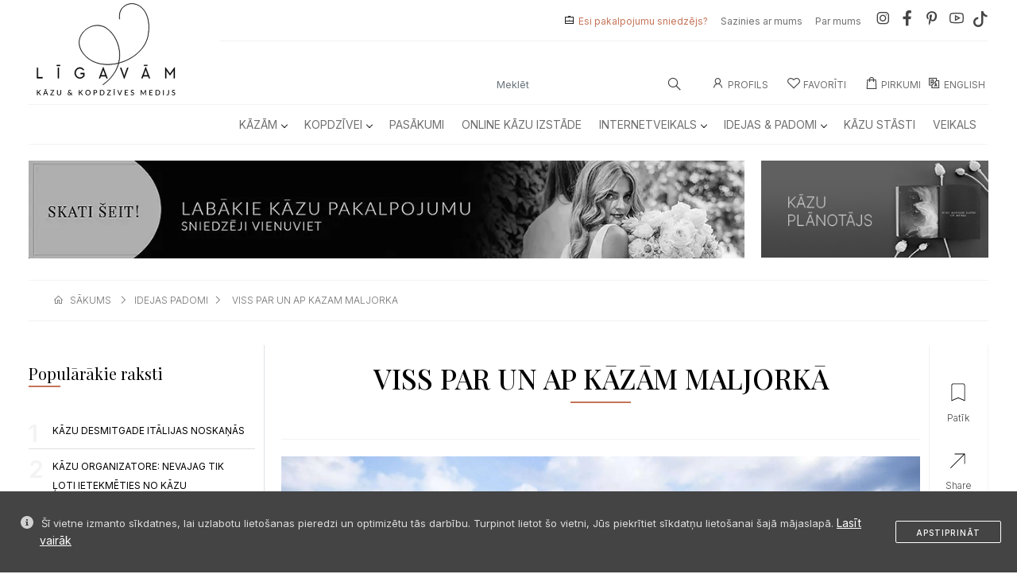

--- FILE ---
content_type: text/html; charset=UTF-8
request_url: https://ligavam.lv/idejas-padomi/viss-par-un-ap-kazam-maljorka
body_size: 26888
content:
<!doctype html>
<html lang="lv-LV "
      prefix="og: https://ogp.me/ns#">
<head>
    <meta http-equiv="Content-Type" content="text/html; charset=utf-8">
    <meta name="viewport" content="width=device-width, initial-scale=1">
    <meta name="google-site-verification" content="3sgysItT1FnKB8wywRVejDySfglYDltLfFKOV_4ON_U"/>

    <title>VISS PAR UN AP KĀZĀM MALJORKĀ - Līgavām &ndash; Top Kāzu &amp; Kopdzīves Medijs</title>
<meta name="description" content="Mūsdienīgs, gaumīgs, informatīvs medijs ar augstu kvalitātes zīmi, Labākie pakalpojumu sniedzēji, kāzu stāsti, podkāsti, žurnāls, plānotājs, kāzām  kopdzīvei!">
<meta name="keywords" content="VISS,PAR,UN,AP,KĀZĀM,MALJORKĀ">
<meta property="Idejas & Padomi:section" content="VISS PAR UN AP KĀZĀM MALJORKĀ">
<link rel="canonical" href="https://ligavam.lv/idejas-padomi/viss-par-un-ap-kazam-maljorka"/>
    <meta property="og:title" content="VISS PAR UN AP KĀZĀM MALJORKĀ" />
<meta property="og:type" content="website" />
<meta property="og:locale:alternate" content="lv-LV" />
<meta property="og:url" content="https://ligavam.lv/idejas-padomi/viss-par-un-ap-kazam-maljorka" />
<meta property="og:image" content="https://ligavam.lvuploads/2018/04/2Va1MFeTAJo.webp" />

    <meta name="twitter:title" content="VISS PAR UN AP KĀZĀM MALJORKĀ" />
<meta name="twitter:url" content="https://ligavam.lv/idejas-padomi/viss-par-un-ap-kazam-maljorka" />
<meta name="twitter:description" content="" />
<meta name="twitter:image" content="https://ligavam.lvuploads/2018/04/2Va1MFeTAJo.webp" />

    <meta name="mobile-web-app-capable" content="yes">
    <meta name="apple-mobile-web-app-capable" content="yes">

    <!-- possible content values: default, black or black-translucent -->
    <meta name="apple-mobile-web-app-status-bar-style"
          content="black-translucent">

    <meta http-equiv="Content-Type" content="text/html; charset=utf-8"/>
    <meta name="viewport" content="width=device-width, initial-scale=1, viewport-fit=cover">
    <meta name="theme-color" content="#000000">

    <link rel="apple-touch-icon" sizes="57x57" href="/assetsweb/img/favicon/apple-icon-57x57.png">
    <link rel="apple-touch-icon" sizes="60x60" href="/assetsweb/img/favicon/apple-icon-60x60.png">
    <link rel="apple-touch-icon" sizes="72x72" href="/assetsweb/img/favicon/apple-icon-72x72.png">
    <link rel="apple-touch-icon" sizes="76x76" href="/assetsweb/img/favicon/apple-icon-76x76.png">
    <link rel="apple-touch-icon" sizes="114x114" href="/assetsweb/img/favicon/apple-icon-114x114.png">
    <link rel="apple-touch-icon" sizes="120x120" href="/assetsweb/img/favicon/apple-icon-120x120.png">
    <link rel="apple-touch-icon" sizes="144x144" href="/assetsweb/img/favicon/apple-icon-144x144.png">
    <link rel="apple-touch-icon" sizes="152x152" href="/assetsweb/img/favicon/apple-icon-152x152.png">
    <link rel="apple-touch-icon" sizes="180x180" href="/assetsweb/img/favicon/apple-icon-180x180.png">
    <link rel="icon" type="image/png" sizes="16x16" href="/assetsweb/img/favicon/favicon-16x16.png">
    <link rel="icon" type="image/png" sizes="32x32" href="/assetsweb/img/favicon/favicon-32x32.png">
    <link rel="icon" type="image/png" sizes="96x96" href="/assetsweb/img/favicon/favicon-96x96.png">
    <link rel="icon" type="image/png" sizes="192x192" href="/assetsweb/img/favicon/android-icon-192x192.png">
    <meta name="msapplication-TileImage" content="/assetsweb/img/favicon/ms-icon-144x144.png">


    <link href="/assetsweb/css/bootstrap.min.css?v=4" rel="stylesheet">
    <link href="/assetsweb/css/owl.carousel.min.css?v=4" rel="stylesheet">
    <link href="/assetsweb/css/owl.theme.default.min.css?v=4" rel="stylesheet">
    <link href="/assetsweb/css/menu.css?v=4" rel="stylesheet">
    <link href="/assetsweb/css/custom.css?v=4" rel="stylesheet">
    <link href="/assetsweb/css/custom2.css?v=4" rel="stylesheet">

    <link rel="manifest" href="/manifest.json">
    <link href="/assetsweb/css/bootstrap-icons.css?v=4" rel="stylesheet">

    <link rel="stylesheet"
          href="https://cdnjs.cloudflare.com/ajax/libs/line-awesome/1.3.0/line-awesome/css/line-awesome.min.css"
          integrity="sha512-vebUliqxrVkBy3gucMhClmyQP9On/HAWQdKDXRaAlb/FKuTbxkjPKUyqVOxAcGwFDka79eTF+YXwfke1h3/wfg=="
          crossorigin="anonymous" referrerpolicy="no-referrer"/>

    <!-- Fonts/Icons -->



    <link href="/assetsweb/css/jquery.fancybox.min.css?v=4" rel="stylesheet">

    <script src="/assetsweb/js/jquery-3.6.0.js"></script>
    
        <!-- Global site tag (gtag.js) - Google Analytics -->
        <script async src="https://www.googletagmanager.com/gtag/js?id=G-0R38CVSRTC"></script>
        <script>
            window.dataLayer = window.dataLayer || [];

            function gtag() {
                dataLayer.push(arguments);
            }

            gtag('js', new Date());

            gtag('config', 'G-0R38CVSRTC');
        </script>


        <!-- Google Tag Manager -->
        <script>(function (w, d, s, l, i) {
                w[l] = w[l] || [];
                w[l].push({
                    'gtm.start':
                        new Date().getTime(), event: 'gtm.js'
                });
                var f = d.getElementsByTagName(s)[0],
                    j = d.createElement(s), dl = l != 'dataLayer' ? '&l=' + l : '';
                j.async = true;
                j.src =
                    'https://www.googletagmanager.com/gtm.js?id=' + i + dl;
                f.parentNode.insertBefore(j, f);
            })(window, document, 'script', 'dataLayer', 'GTM-PPXGVFF');</script>
        <!-- End Google Tag Manager -->

    

    <meta name="csrf-token" content="dwJfU0GRfJI8t0UUbMnSGK0r4JjVdQIWFN5MkvGf"/>



        <link href="/assetsweb/css/age-gate-public.css" rel="stylesheet">
    <style>
        #fullscreen-modal {
            position: fixed;
            top: 0;
            left: 0;
            width: 100vw;
            height: 100vh;
            z-index: 1055;
            background-color: rgb(255 255 255);
            display: flex;
            justify-content: center;
            align-items: center;
        }
        .modal-inner {
            position: relative;
            width: 90vw;
            max-width: 400px;
            aspect-ratio: 9/16;
            background-color: #000;
            border-radius: 12px;
            overflow: hidden;
        }
        .modal-inner img {
            width: 100%;
            height: 100%;
            object-fit: cover;
        }
        .modal-close {
            position: absolute;
            top: 8px;
            right: 10px;
            font-size: 24px;
            color: white;
            cursor: pointer;
            z-index: 10;
        }
        .countdown {
            position: absolute;
            bottom: 10px;
            right: 10px;
            font-size: 16px;
            background: rgba(0,0,0,0.5);
            color: white;
            padding: 4px 8px;
            border-radius: 8px;
        }
    </style>
</head>
<body>

<div class="offcanvas offcanvas-start" tabindex="-1" id="offcanvasStart" aria-labelledby="offcanvasStartLabel">
    <div class="offcanvas-header">
        <div class="accordion-logo">
            <a href="./" title="" class="d-block">
                                    <img src="/assetsweb/img/logomobile.svg" alt="logo" class="logo">
                            </a>
        </div>
        <button type="button" class="btn-close text-reset rounded-circle" data-bs-dismiss="offcanvas" aria-label="Close"></button>
    </div>
    <div class="offcanvas-body">
        <div class="accordion accordion-flush">
                                <div class="accordion-item">
            <h2 class="accordion-header">
                <button class="accordion-button collapsed" type="button" data-bs-toggle="collapse" data-bs-target="#flush-collapse11" aria-expanded="false" aria-controls="flush-collapse11">
                <a href="/kazam" class="accordion-title2">Kāzām</a>
                </button>
            </h2>
                        <div id="flush-collapse11" class="accordion-collapse collapse" data-bs-parent="#Kāzām">
                <div class="accordion-body">
                    <ul class="list-group list-group-flush">
                    <a href="/kazam" type="button" class="list-group-item list-group-item-action">• Kāzām Apskatīt Visu</a>

                                                <a href="/kazam/finansejums-kazam" type="button" class="list-group-item list-group-item-action">•
                            Finansējums kāzām</a>
                                                <a href="/kazam/kazu-agenturas-un-kazu-rikotaji" type="button" class="list-group-item list-group-item-action">•
                            Kāzu aģentūras un kāzu rīkotāji</a>
                                                <a href="/kazam/kazu-aksesuari" type="button" class="list-group-item list-group-item-action">•
                            Kāzu aksesuāri</a>
                                                <a href="/kazam/kazu-aktivitates" type="button" class="list-group-item list-group-item-action">•
                            Kāzu aktivitātes</a>
                                                <a href="/kazam/kazu-apaksvela" type="button" class="list-group-item list-group-item-action">•
                            Kāzu apakšveļa</a>
                                                <a href="/kazam/kazu-apavi" type="button" class="list-group-item list-group-item-action">•
                            Kāzu apavi</a>
                                                <a href="/kazam/kazu-apgerbi" type="button" class="list-group-item list-group-item-action">•
                            Kāzu apģērbi</a>
                                                <a href="/kazam/kazu-banketi" type="button" class="list-group-item list-group-item-action">•
                            Kāzu banketi</a>
                                                <a href="/kazam/kazu-bars" type="button" class="list-group-item list-group-item-action">•
                            Kāzu bārs</a>
                                                <a href="/kazam/kazu-celojumi" type="button" class="list-group-item list-group-item-action">•
                            Kāzu ceļojumi</a>
                                                <a href="/kazam/kazu-ceremoniju-vietas" type="button" class="list-group-item list-group-item-action">•
                            Kāzu ceremoniju vietas</a>
                                                <a href="/kazam/kazu-davanas" type="button" class="list-group-item list-group-item-action">•
                            Kāzu dāvanas</a>
                                                <a href="/kazam/kazu-dekoracijas" type="button" class="list-group-item list-group-item-action">•
                            Kāzu dekorācijas</a>
                                                <a href="/kazam/kazu-dzerieni" type="button" class="list-group-item list-group-item-action">•
                            Kāzu dzērieni</a>
                                                <a href="/kazam/kazu-floristika" type="button" class="list-group-item list-group-item-action">•
                            Kāzu floristika</a>
                                                <a href="/kazam/kazu-fotografi" type="button" class="list-group-item list-group-item-action">•
                            Kāzu fotogrāfi</a>
                                                <a href="/kazam/kazu-ielugumi" type="button" class="list-group-item list-group-item-action">•
                            Kāzu ielūgumi</a>
                                                <a href="/kazam/kazu-inventara-noma" type="button" class="list-group-item list-group-item-action">•
                            Kāzu inventāra noma</a>
                                                <a href="/kazam/kazu-kleitas" type="button" class="list-group-item list-group-item-action">•
                            Kāzu kleitas</a>
                                                <a href="/kazam/kazu-muzika" type="button" class="list-group-item list-group-item-action">•
                            Kāzu mūzika</a>
                                                <a href="/kazam/kazu-naktsmitnes" type="button" class="list-group-item list-group-item-action">•
                            Kāzu naktsmītnes</a>
                                                <a href="/kazam/kazu-prieksnesumi" type="button" class="list-group-item list-group-item-action">•
                            Kāzu priekšnesumi</a>
                                                <a href="/kazam/kazu-rits" type="button" class="list-group-item list-group-item-action">•
                            Kāzu rīts</a>
                                                <a href="/kazam/kazu-rotas" type="button" class="list-group-item list-group-item-action">•
                            Kāzu rotas</a>
                                                <a href="/kazam/kazu-saldumi" type="button" class="list-group-item list-group-item-action">•
                            Kāzu saldumi</a>
                                                <a href="/kazam/kazu-stilists" type="button" class="list-group-item list-group-item-action">•
                            Kāzu stilists</a>
                                                <a href="/kazam/kazu-svinibu-vietas" type="button" class="list-group-item list-group-item-action">•
                            Kāzu svinību vietas</a>
                                                <a href="/kazam/kazu-transports" type="button" class="list-group-item list-group-item-action">•
                            Kāzu transports</a>
                                                <a href="/kazam/kazu-uzvalki" type="button" class="list-group-item list-group-item-action">•
                            Kāzu uzvalki</a>
                                                <a href="/kazam/kazu-vaditaji" type="button" class="list-group-item list-group-item-action">•
                            Kāzu vadītāji</a>
                                                <a href="/kazam/kazu-video" type="button" class="list-group-item list-group-item-action">•
                            Kāzu video</a>
                                                <a href="/kazam/laulibu-gredzeni" type="button" class="list-group-item list-group-item-action">•
                            Laulību gredzeni</a>
                                                <a href="/kazam/pieturvietas" type="button" class="list-group-item list-group-item-action">•
                            Pieturvietas</a>
                                                <a href="/kazam/restorani" type="button" class="list-group-item list-group-item-action">•
                            Restorāni</a>
                                                <a href="/kazam/skaistumkopsana" type="button" class="list-group-item list-group-item-action">•
                            Skaistumkopšana</a>
                                                <a href="/kazam/teltis" type="button" class="list-group-item list-group-item-action">•
                            Teltis</a>
                                                <a href="/kazam/vakarkleitas" type="button" class="list-group-item list-group-item-action">•
                            Vakarkleitas</a>
                                                <a href="/kazam/vecmeitu-un-vecpuisu-ballites" type="button" class="list-group-item list-group-item-action">•
                            Vecmeitu un vecpuišu ballītes</a>
                                            </ul>
                </div>
            </div>
                    </div>
                                    <div class="accordion-item">
            <h2 class="accordion-header">
                <button class="accordion-button collapsed" type="button" data-bs-toggle="collapse" data-bs-target="#flush-collapse46" aria-expanded="false" aria-controls="flush-collapse46">
                <a href="/kopdzivei" class="accordion-title2">Kopdzīvei</a>
                </button>
            </h2>
                        <div id="flush-collapse46" class="accordion-collapse collapse" data-bs-parent="#Kopdzīvei">
                <div class="accordion-body">
                    <ul class="list-group list-group-flush">
                    <a href="/kopdzivei" type="button" class="list-group-item list-group-item-action">• Kopdzīvei Apskatīt Visu</a>

                                                <a href="/kopdzivei/atputa" type="button" class="list-group-item list-group-item-action">•
                            Atpūta</a>
                                                <a href="/kopdzivei/davanas-svetkiem" type="button" class="list-group-item list-group-item-action">•
                            Dāvanas svētkiem</a>
                                                <a href="/kopdzivei/esi-skaista-ar-philips" type="button" class="list-group-item list-group-item-action">•
                            Esi skaista ar Philips</a>
                                                <a href="/kopdzivei/floristika" type="button" class="list-group-item list-group-item-action">•
                            Floristika</a>
                                                <a href="/kopdzivei/fotosesijas-sievietem" type="button" class="list-group-item list-group-item-action">•
                            Fotosesijas sievietēm</a>
                                                <a href="/kopdzivei/gimenes-fotosesijas" type="button" class="list-group-item list-group-item-action">•
                            Ģimenes fotosesijas</a>
                                                <a href="/kopdzivei/kursi" type="button" class="list-group-item list-group-item-action">•
                            Kursi</a>
                                                <a href="/kopdzivei/majoklim" type="button" class="list-group-item list-group-item-action">•
                            Mājoklim</a>
                                                <a href="/kopdzivei/mode" type="button" class="list-group-item list-group-item-action">•
                            Mode</a>
                                                <a href="/kopdzivei/pasakumi" type="button" class="list-group-item list-group-item-action">•
                            Pasākumi</a>
                                                <a href="/kopdzivei/pasizaugsmei" type="button" class="list-group-item list-group-item-action">•
                            Pašizaugsmei</a>
                                                <a href="/kopdzivei/skaistumam" type="button" class="list-group-item list-group-item-action">•
                            Skaistumam</a>
                                                <a href="/vecakiem" type="button" class="list-group-item list-group-item-action">•
                            Vecākiem</a>
                                                <a href="/kopdzivei/veseligs-dzivesveids" type="button" class="list-group-item list-group-item-action">•
                            Veselīgs dzīvesveids</a>
                                            </ul>
                </div>
            </div>
                    </div>
                             <div class="accordion-item-2" type="button">
                <a href="/kopdzivei/pasakumi" class="">
                    <h2 class="accordion-header">Pasākumi</h2>
                </a>
        </div>
                             <div class="accordion-item-2" type="button">
                <a href="/idejas-padomi/pirmo-reizi-baltija-notikusi-kazu-tiessaistes-izstade" class="">
                    <h2 class="accordion-header">Online kāzu izstāde</h2>
                </a>
        </div>
                                    <div class="accordion-item">
            <h2 class="accordion-header">
                <button class="accordion-button collapsed" type="button" data-bs-toggle="collapse" data-bs-target="#flush-collapse58" aria-expanded="false" aria-controls="flush-collapse58">
                <a href="/internetveikals" class="accordion-title2">Internetveikals</a>
                </button>
            </h2>
                        <div id="flush-collapse58" class="accordion-collapse collapse" data-bs-parent="#Internetveikals">
                <div class="accordion-body">
                    <ul class="list-group list-group-flush">
                    <a href="/internetveikals" type="button" class="list-group-item list-group-item-action">• Internetveikals Apskatīt Visu</a>

                                                <a href="/internetveikals/aksesuari" type="button" class="list-group-item list-group-item-action">•
                            Aksesuāri</a>
                                                <a href="/internetveikals/apaksvela" type="button" class="list-group-item list-group-item-action">•
                            Apakšveļa</a>
                                                <a href="/internetveikals/apgerbi" type="button" class="list-group-item list-group-item-action">•
                            Apģērbi</a>
                                                <a href="/internetveikals/banketi" type="button" class="list-group-item list-group-item-action">•
                            Banketi</a>
                                                <a href="/internetveikals/berniem" type="button" class="list-group-item list-group-item-action">•
                            Bērniem</a>
                                                <a href="/internetveikals/davanas" type="button" class="list-group-item list-group-item-action">•
                            Dāvanas</a>
                                                <a href="/internetveikals/dzerieni" type="button" class="list-group-item list-group-item-action">•
                            Dzērieni</a>
                                                <a href="/internetveikals/kosmetika" type="button" class="list-group-item list-group-item-action">•
                            Kosmētika</a>
                                                <a href="/internetveikals/majoklim" type="button" class="list-group-item list-group-item-action">•
                            Mājoklim</a>
                                                <a href="/internetveikals/papirlietas" type="button" class="list-group-item list-group-item-action">•
                            Papīrlietas</a>
                                                <a href="/internetveikals/rotas" type="button" class="list-group-item list-group-item-action">•
                            Rotas</a>
                                                <a href="/internetveikals/skaistumkopsana" type="button" class="list-group-item list-group-item-action">•
                            Skaistumkopšana</a>
                                                <a href="/internetveikals/ziedu-piegade" type="button" class="list-group-item list-group-item-action">•
                            Ziedu piegāde</a>
                                            </ul>
                </div>
            </div>
                    </div>
                                    <div class="accordion-item">
            <h2 class="accordion-header">
                <button class="accordion-button collapsed" type="button" data-bs-toggle="collapse" data-bs-target="#flush-collapse72" aria-expanded="false" aria-controls="flush-collapse72">
                <a href="/idejas-padomi" class="accordion-title2">Idejas &amp; Padomi</a>
                </button>
            </h2>
                        <div id="flush-collapse72" class="accordion-collapse collapse" data-bs-parent="#Idejas &amp; Padomi">
                <div class="accordion-body">
                    <ul class="list-group list-group-flush">
                    <a href="/idejas-padomi" type="button" class="list-group-item list-group-item-action">• Idejas &amp; Padomi Apskatīt Visu</a>

                                                <a href="/kategorija/kazu-aktualitates-un-tendences" type="button" class="list-group-item list-group-item-action">•
                            Aktualitātes &amp; Tendences</a>
                                                <a href="/kategorija/dari-pati" type="button" class="list-group-item list-group-item-action">•
                            Dari Pati</a>
                                                <a href="/kategorija/davanas" type="button" class="list-group-item list-group-item-action">•
                            Dāvanas</a>
                                                <a href="/kategorija/dekori" type="button" class="list-group-item list-group-item-action">•
                            Dekori</a>
                                                <a href="/kategorija/finansejums" type="button" class="list-group-item list-group-item-action">•
                            Finansējums</a>
                                                <a href="/kategorija/gadadienas-idejas-etikete" type="button" class="list-group-item list-group-item-action">•
                            Gadadienas</a>
                                                <a href="/kategorija/gulamistaba-ar-sexystyle" type="button" class="list-group-item list-group-item-action">•
                            Guļamistaba</a>
                                                <a href="/kategorija/iedvesmai" type="button" class="list-group-item list-group-item-action">•
                            Iedvesmai</a>
                                                <a href="/kategorija/ielugumi" type="button" class="list-group-item list-group-item-action">•
                            Ielūgumi</a>
                                                <a href="/kategorija/ievas-florences-sleja" type="button" class="list-group-item list-group-item-action">•
                            Ievas Florences Sleja</a>
                                                <a href="/kategorija/intimas-sarunas" type="button" class="list-group-item list-group-item-action">•
                            Intīmas Sarunas</a>
                                                <a href="/kategorija/kazu-gramatzurnals" type="button" class="list-group-item list-group-item-action">•
                            Kāzu Grāmatžurnāls</a>
                                                <a href="/kategorija/kopdzive-idejas-etikete" type="button" class="list-group-item list-group-item-action">•
                            Kopdzīve</a>
                                                <a href="/kategorija/kultura" type="button" class="list-group-item list-group-item-action">•
                            Kultūra</a>
                                                <a href="/kategorija/ligavainim-idejas-etikete" type="button" class="list-group-item list-group-item-action">•
                            Līgavainim</a>
                                                <a href="/kategorija/medusmenesis-idejas-etikete" type="button" class="list-group-item list-group-item-action">•
                            Medusmēnesis</a>
                                                <a href="/kategorija/pasakumi" type="button" class="list-group-item list-group-item-action">•
                            Pasākumi</a>
                                                <a href="/kategorija/personibas" type="button" class="list-group-item list-group-item-action">•
                            Personības</a>
                                                <a href="/kategorija/planosana-idejas-etikete" type="button" class="list-group-item list-group-item-action">•
                            Plānošana</a>
                                                <a href="/kategorija/podkasti" type="button" class="list-group-item list-group-item-action">•
                            Podkāsti</a>
                                                <a href="/kategorija/saderinasanas-idejas-etikete" type="button" class="list-group-item list-group-item-action">•
                            Saderināšanās</a>
                                                <a href="/kategorija/stils-mode" type="button" class="list-group-item list-group-item-action">•
                            Stils &amp; Mode</a>
                                                <a href="/kategorija/svinibas-idejas-etikete" type="button" class="list-group-item list-group-item-action">•
                            Svinības</a>
                                                <a href="/kategorija/kazu-viesiem-un-vedejiem" type="button" class="list-group-item list-group-item-action">•
                            Viesiem &amp; Vedējiem</a>
                                            </ul>
                </div>
            </div>
                    </div>
                             <div class="accordion-item-2" type="button">
                <a href="/kazu-stasti" class="">
                    <h2 class="accordion-header">Kāzu Stāsti</h2>
                </a>
        </div>
                             <div class="accordion-item-2" type="button">
                <a href="/veikals" class="">
                    <h2 class="accordion-header">Veikals</h2>
                </a>
        </div>
                
        <hr style="color: #ccc;">

                <div class="accordion-item-2" type="button">
            <a href="/lappuse/vai-esi-pakalpojumu-sniedzejs">
                <h2 class="accordion-header">Esi pakalpojumu sniedzējs?</h2>
            </a>
        </div>
        <div class="accordion-item-2" type="button">
            <a href="/kas-ir-ligavam">
                <h2 class="accordion-header">Par mums</h2>
            </a>
        </div>
        <div class="accordion-item-2" type="button">
            <a href="/sazinies-par-mums">
                <h2 class="accordion-header">Sazinies ar mums</h2>
            </a>
        </div>
            </div>
</div>
</div>
<div class="modal fade" id="share" tabindex="-1" aria-labelledby="shareLabel" aria-hidden="true">
    <div class="modal-dialog modal-dialog-centered">
        <div class="modal-content">
            <div class="modal-header">
                <h1 class="display-6"><img src="/assetsweb/img/share-icon.svg" class="svg-inject icon-svg icon-svg-sm me-3">dalīties</h1>
                <button type="button" class="btn-close" data-bs-dismiss="modal" aria-label="Close"></button>
            </div>
            <div class="modal-body">
                <div class="row text-center mt-3">
                    <div class="col-12 col-lg-11 mx-auto mb-3">
                        <p>Ieraksts šķita noderīgs? Dalies ar to savos sociālajos tīklos. Lai dalītos, izvēlies sev ērtāko sociālo tīklu platformu.</p>
                    </div>
                    <div class="col-6 col-xl-6"><a href="whatsapp://send?text=https://ligavam.lv/idejas-padomi/viss-par-un-ap-kazam-maljorka" target="_blank" rel="nofollow noopener" type="button" id="whatsappbtn" class="col-12 ud-btn btn-white2">WhatsApp</a></div>
                    <div class="col-6 col-xl-6"><a href="https://telegram.me/share/url?url=&text=https://ligavam.lv/idejas-padomi/viss-par-un-ap-kazam-maljorka" target="_blank" rel="nofollow noopener" type="button" id="telegrambtn" class="col-12 ud-btn btn-white2">Telegram</a></div>
                    <div class="col-6 col-xl-6"><a href="https://www.facebook.com/sharer/sharer.php?u=https://ligavam.lv/idejas-padomi/viss-par-un-ap-kazam-maljorka" target="_blank" rel="nofollow noopener" type="button" id="facebookbtn" class="col-12 ud-btn btn-white2">Facebook</a></div>
                    <div class="col-6 col-xl-6"><a href="https://twitter.com/intent/tweet?url=https://ligavam.lv/idejas-padomi/viss-par-un-ap-kazam-maljorka" target="_blank" rel="nofollow noopener" type="button" id="twitterbtn" class="col-12 ud-btn btn-white2">Twitter</a></div>
                    <div class="col-6 col-xl-6"><a href="https://www.pinterest.com/pin/create/button?url=https://ligavam.lv/idejas-padomi/viss-par-un-ap-kazam-maljorka" target="_blank" rel="nofollow noopener" type="button" id="pinterestbtn" class="col-12 ud-btn btn-white2">Pinterest</a></div>
                    <div class="col-6 col-xl-6"><a href="mailto:%7Bemail_address%7D?subject=Ligavam&body=https://ligavam.lv/idejas-padomi/viss-par-un-ap-kazam-maljorka" target="_blank" rel="nofollow noopener" type="button" id="email" class="col-12 ud-btn btn-white2">E-mail</a></div>
                </div>
            </div>
        </div>
    </div>
</div>


    <div class="appfooter">

    <div class="footer-menu d-lg-none d-block">

        <ul>
                            <li>
                    <a id="productLikeButtonMobil" data-product-item="2699" style="cursor: pointer;">
                        <div id="likeDivMobil">

                                                            <svg xmlns="http://www.w3.org/2000/svg" height="36" fill="#000000"
                                     viewBox="0 -960 960 960" width="36">
                                    <path
                                        d="M253.333-200v-532.75q0-22.375 16.096-38.729t38.854-16.354h343.434q22.758 0 38.854 16.354t16.096 38.729V-200L480-297.333 253.333-200Zm23.167-36.666L480-324.107l203.5 87.441v-496.001q0-12-10-22t-22-10h-343q-12 0-22 10t-10 22v496.001Zm0-528.001h407-407Z"/>
                                </svg>
                                                        <span>patīk</span>
                        </div>
                    </a>
                </li>
                        <li>
                <a type="button" data-bs-toggle="offcanvas" data-bs-target="#actionSheetShareBox"
                   style="cursor: pointer;">
                    <svg xmlns="http://www.w3.org/2000/svg" height="32" viewBox="0 -960 960 960" width="32">
                        <path
                            d="m230.833-213.667-17.166-17.166 452.667-452.334H360.167v-23.166h346.5v346.5H683.5v-307.001L230.833-213.667Z"/>
                    </svg>
                    <span>dalies</span>
                </a>
            </li>

                            <li>
                    <a onclick="contactModal()" style="cursor: pointer;">
                        <svg xmlns="http://www.w3.org/2000/svg" height="32" viewBox="0 -960 960 960" width="32">
                            <path
                                d="M188.614-213.5q-22.756 0-38.852-16.096-16.095-16.096-16.095-38.873v-423.062q0-22.777 16.095-38.873 16.096-16.096 38.852-16.096h582.772q22.756 0 38.852 16.096 16.095 16.096 16.095 38.873v423.062q0 22.777-16.095 38.873-16.096 16.096-38.852 16.096H188.614ZM480-492.083 156.833-707.5v438.833q0 14 9 23t23 9h582.334q14 0 23-9t9-23V-707.5L480-492.083Zm0-28.417 306.333-202.833h-612L480-520.5Zm-323.167-187v-15.833V-268.667q0 14 9 23t23 9h-32V-707.5Z"/>
                        </svg>
                        <span>ziņa</span>
                    </a>
                </li>
            
            <li>
                <a onclick="loginOnModal()" style="cursor: pointer;">
                    <svg xmlns="http://www.w3.org/2000/svg" height="32" viewBox="0 -960 960 960" width="32">
                        <path
                            d="M480.015-511.833q-44.232 0-74.707-30.461-30.475-30.46-30.475-75.025 0-44.564 30.461-74.706 30.46-30.142 74.691-30.142 44.232 0 74.707 30.127 30.475 30.127 30.475 74.692t-30.461 75.04q-30.46 30.475-74.691 30.475ZM213.5-234.167v-47.666q0-22.772 13.658-41.615 13.658-18.844 36.685-29.731 56.393-25.101 110.171-38.294 53.778-13.194 105.981-13.194 52.202 0 106.104 13 53.901 13 109.935 38.821 23.327 10.59 36.897 29.459 13.569 18.869 13.569 41.715v47.505h-533Zm23.167-23.166h486.666v-24.287q0-15.07-10.333-28.475-10.333-13.405-28-23.572Q634.537-358 583.455-369.75T480.022-381.5q-52.699 0-103.861 11.75Q325-358 275.833-333.667 257.333-323.5 247-309.951q-10.333 13.55-10.333 28.276v24.342ZM480-535q34.333 0 58.167-23.833Q562-582.667 562-617t-23.833-58.167Q514.333-699 480-699t-58.167 23.833Q398-651.333 398-617t23.833 58.167Q445.667-535 480-535Zm0-82Zm0 359.667Z"></path>
                    </svg>
                    <span>profils</span>
                </a>
            </li>
            <a data-bs-toggle="offcanvas" href="#offcanvasStart" role="button" aria-controls="offcanvasStart"
               style="cursor: pointer;">
                <li>

                    <svg xmlns="http://www.w3.org/2000/svg" height="32" viewBox="0 -960 960 960" width="32">
                        <path
                            d="M173.667-279.333V-302.5h612.666v23.167H173.667Zm0-189.167v-23.167h612.666v23.167H173.667Zm0-189.167v-23.166h612.666v23.166H173.667Z"/>
                    </svg>
                    <span>izvēlne</span>

                </li>
            </a>
        </ul>

    </div>
</div>
<input type="hidden" id="segment" value="idejas-padomi">


<!-- Share Box Action Sheet -->
<div class="offcanvas offcanvas-bottom action-sheet inset" tabindex="-1" id="actionSheetShareBox">

    <div class="modal-header">
                <h1 class="display-6"><img src="/assetsweb/img/share-icon.svg" class="svg-inject icon-svg icon-svg-sm me-3">dalīties</h1>
                <!--<button type="button" class="btn-close" data-bs-dismiss="modal" aria-label="Close"></button>-->
    </div>
    <div class="offcanvas-body">
        <div class="action-sheet-content text-center">
            <div class="row">
                <div class="col-12 col-lg-11 mx-auto mb-3">
                    <p>Ieraksts šķita noderīgs? Dalies ar to savos sociālajos tīklos. Lai dalītos, izvēlies sev ērtāko sociālo tīklu platformu.</p>
                </div>
                <div class="col-6 col-xl-6"><a href="whatsapp://send?text=https://ligavam.lv/idejas-padomi/viss-par-un-ap-kazam-maljorka" target="_blank" rel="nofollow noopener" type="button" id="whatsappbtn" class="col-12 ud-btn btn-white2">WhatsApp</a></div>
                <div class="col-6 col-xl-6"><a href="https://telegram.me/share/url?url=&text=https://ligavam.lv/idejas-padomi/viss-par-un-ap-kazam-maljorka" target="_blank" rel="nofollow noopener" type="button" id="telegrambtn" class="col-12 ud-btn btn-white2">Telegram</a></div>
                <div class="col-6 col-xl-6"><a href="https://www.facebook.com/sharer/sharer.php?u=https://ligavam.lv/idejas-padomi/viss-par-un-ap-kazam-maljorka" target="_blank" rel="nofollow noopener" type="button" id="facebookbtn" class="col-12 ud-btn btn-white2">Facebook</a></div>
                <div class="col-6 col-xl-6"><a href="https://twitter.com/intent/tweet?url=https://ligavam.lv/idejas-padomi/viss-par-un-ap-kazam-maljorka" target="_blank" rel="nofollow noopener" type="button" id="twitterbtn" class="col-12 ud-btn btn-white2">Twitter</a></div>
                <div class="col-6 col-xl-6"><a href="https://www.pinterest.com/pin/create/button?url=https://ligavam.lv/idejas-padomi/viss-par-un-ap-kazam-maljorka" target="_blank" rel="nofollow noopener" type="button" id="pinterestbtn" class="col-12 ud-btn btn-white2">Pinterest</a></div>
                <div class="col-6 col-xl-6"><a href="mailto:%7Bemail_address%7D?subject=https://ligavam.lv&body=https://ligavam.lv/idejas-padomi/viss-par-un-ap-kazam-maljorka" target="_blank" rel="nofollow noopener" type="button" id="email" class="col-12 ud-btn btn-white2">E-mail</a></div>
            </div>
        </div>
    </div>
</div>
<!-- * Share Box Action Sheet -->

<script>
    $(document).ready(function () {
        var segment = $('#segment').val();

        $('#productLikeButtonMobil').on('click', function (e) {
            e.preventDefault();
            var modalDiv = $('#userLoginModal').modal();
            var productId = $(this).data('product-item');
            var segment = $('#segment').val();
            console.log(productId);
            console.log(segment);

            $.ajax({
                url: "/wishlist/"+segment+"/" + productId,
                type: "get",
                dataType: "json",
                success: function (response) {
                    $('#likeDivMobil').html('<svg xmlns="http://www.w3.org/2000/svg" height="36" fill="#b19600" viewBox="0 -960 960 960" width="36"><path d="M253.333-200v-532.75q0-22.375 16.096-38.729t38.854-16.354h343.434q22.758 0 38.854 16.354t16.096 38.729V-200L480-297.333 253.333-200Zm23.167-36.666L480-324.107l203.5 87.441v-496.001q0-12-10-22t-22-10h-343q-12 0-22 10t-10 22v496.001Zm0-528.001h407-407Z"/></svg><p class="mb-4">patīk</p>');
                },
                error: function (jqXHR, exception) {
                    var response = jqXHR.responseJSON;
                    if (response.error.modal === true) {
                        console.log('tamam girdi')
                        modalDiv.modal('show');
                    }

                    $('#likeDivMobil').html(' <svg xmlns="http://www.w3.org/2000/svg" height="36" fill="#000000" viewBox="0 -960 960 960" width="36"><path d="M253.333-200v-532.75q0-22.375 16.096-38.729t38.854-16.354h343.434q22.758 0 38.854 16.354t16.096 38.729V-200L480-297.333 253.333-200Zm23.167-36.666L480-324.107l203.5 87.441v-496.001q0-12-10-22t-22-10h-343q-12 0-22 10t-10 22v496.001Zm0-528.001h407-407Z" /></svg><p class="mb-4">patīk</p>');
                }
            });
        });


    });
    function contactModal() {
        var contactModal = $('#contactModal').modal();
        contactModal.modal('show');
    }
</script>
    <div class="pb-5 mb-4 mg">
<div class="appHeader">
    <div class="left">
                    <a href="https://ligavam.lv" class="headerButton">
                <svg xmlns="http://www.w3.org/2000/svg" height="32" viewBox="0 -960 960 960" width="32">
                    <path d="M376.667-277.667 173.667-480l203-203 16.666 16.5-174.5 174.5h567.5v23.167h-567.5L393.333-295l-16.666 17.333Z"></path>
                </svg>
            </a>
        
    </div>
    <div class="pageTitle">
                <a href="https://ligavam.lv"><img src="https://ligavam.lv/assetsweb/img/logomobile.svg" alt="logo" class="logo"></a>
    </div>
    <div class="right">
        <a href="/search" class="headerButton">
            <svg xmlns="http://www.w3.org/2000/svg" height="32" viewBox="0 -960 960 960" width="32">
                <path d="m779.833-165.833-251.766-252q-29.471 27.051-69.101 40.942Q419.335-363 382.158-363q-92.061 0-155.193-63.163-63.132-63.163-63.132-154.5t62.708-154.67q62.708-63.334 154.348-63.334 91.641 0 155.459 63.22 63.819 63.22 63.819 154.498 0 40.616-15.334 79.949-15.333 39.333-40.166 66.89l252 250.777-16.834 17.5ZM382-386.167q81.889 0 138.445-55.931Q577-498.029 577-580.931t-56.555-138.736Q463.889-775.5 381.583-775.5q-82.305 0-138.444 55.931Q187-663.637 187-580.735T243.208-442Q299.417-386.167 382-386.167Z" />
            </svg>
        </a>
    </div>
</div>
</div>







    <header id="menu" class="d-none d-lg-block">
        <div class="container">
                        <a href="https://ligavam.lv" title=""><img class="logo" src="/assetsweb/img/ligavam-logo.svg" alt=""></a>
            <div class="row">
                <div class="col-12 col-lg-12 text-end d-none d-md-block">
                    <ul class="top-social border-bottom">
                        


                                                    <li><i class="las la-briefcase me-1"></i><a class="brown me-2"
                                                                        href="/lappuse/vai-esi-pakalpojumu-sniedzejs"
                                                                        alt="Esi pakalpojumu sniedzējs?">Esi pakalpojumu sniedzējs?</a>
                            </li>
                            <li><a class="me-2" href="/sazinies-par-mums"
                                   alt="Sazinies ar mums">Sazinies ar mums</a></li>
                                   <li><a class="me-2" href="/kas-ir-ligavam"
                                   alt="Par mums">Par mums</a></li>
                            <li><a href="https://www.instagram.com/ligavam.lv/" target="_blank" alt="Instagram Ligavam"><i
                                        class="lab la-instagram"></i></a></li>
                            <li><a href="https://www.facebook.com/ligavammedijs/" target="_blank" alt="Facebook Ligavam"><i
                                        class="lab la-facebook-f"></i></a></li>
                            <li><a href="https://pinterest.com/ligavam/" target="_blank" alt="Pinterest Ligavam"><i
                                        class="lab la-pinterest-p"></i></a></li>
                            <li><a href="https://www.youtube.com/channel/UCF8xjS5VxZP_1xtlswkNkMQ" target="_blank"
                                   alt="YouTube Ligavam"><i class="lab la-youtube"></i></a></li>
                                   <li><a href="https://www.tiktok.com/@ligavam.lv" target="_blank"
                                   alt="Tiktok Ligavam"><i class="bi bi-tiktok" style="font-size: 20px;"></i></a></li>



                        
                    </ul>
                </div>
            </div>
            <div class="row">
                <div class="col-12">
                    <!--mobile-->
                    <ul class="top-user-menu border-bottom d-lg-none d-block text-start">
                        <li>
                            <form  action="/search" method="post">
                                <input type="hidden" name="_token" value="dwJfU0GRfJI8t0UUbMnSGK0r4JjVdQIWFN5MkvGf">
                                <div class="input-group search">
                                    <input type="text" class="form-control" name="terms" placeholder="Meklēt"
                                           aria-label="">
                                    <div class="input-group-append">
                                    <span class="input-group-text">
                                        <button name="" id="searchButton" style="cursor: pointer;border: none;background: none;">
                                            <i class="las la-search"></i>
                                        </button>
                                    </span>
                                    </div>
                                </div>
                            </form>
                        </li>
                        <li><a href="/account"><i class="lar la-user"></i></a></li>
                        <li><a href="/user-vendor" target="_blank"><i class="lar la-heart"></i></a></li>
                                                    <li><a href="/veikals" target="_blank"><i class="las la-shopping-bag"></i></a></li>
                                                                            <li><a href="https://www.bridelifestyle.com" target="_blank"><i
                                        class="las la-language me-1"></i> ENGLISH</a></li>
                                            </ul>
                    <!--desktop-->
                    <ul class="top-user-menu border-bottom d-none d-lg-block text-end">
                        <li>
                            <form   method="post" action="/search">
                                <input type="hidden" name="_token" value="dwJfU0GRfJI8t0UUbMnSGK0r4JjVdQIWFN5MkvGf">
                                <div class="input-group search">
                                    <input type="text" class="form-control" name="terms" placeholder="Meklēt"
                                           aria-label="">
                                    <div class="input-group-append">
                                <span class="input-group-text">
                                    <button name="" id="searchWebButton" style="cursor: pointer;border: none;background: none;" href=""><i class="las la-search"></i></button></span>
                                    </div>
                                </div>
                            </form>
                        </li>
                        <li class="me-1">
                            <em onclick="loginOnModal()"  style="cursor: pointer;">
                                <i class="lar la-user me-1"></i>Profils
                            </em>
                        </li>
                        <li class="me-1">
                            <em  name
                                onclick="loginOnModal()"
                                style="cursor:pointer;"   ><i
                                    class="lar la-heart me-1"></i>Favorīti</em>
                        </li>
                                                    <li class="me-1"><a href="https://ligavam.lv/cart/list"><i
                                        class="las la-shopping-bag me-1"></i>Pirkumi <span
                                        class="cart-item-count"></span></a></li>
                                                                            <li class="me-1"><a href="https://bridelifestyle.com" target="_blank"><i
                                        class="las la-language me-1"></i>ENGLISH</a>
                                                    </li>
                    </ul>


                </div>
            </div>
            <div class="row">
                <div class="col-12 text-end" id="nav">
                    <!-- Menu Start-->
                    <nav id="navigation" class="navigation navigation-landscape border-bottom">
                        <div class="logo-mobile">
                                                        <a href="https://ligavam.lv" title="" class="d-block">
                                <img src="/assetsweb/img/logomobile.svg" alt="">
                            </a>
                        </div>

                        <div class="nav-toggle mt-4"><i class="las la-bars"></i></div>

                        <div class="nav-menus-wrapper" style="transition-property: none;">
                            <ul class="nav-menu">
                                                                    <li>
                                        <a href="/kazam">Kāzām                                                 <span class="submenu-indicator"></span>
                                            </a>
                                                                                    <div class="nav-dropdown nav-submenu w-100 nvbr">
                                                <div class="row">
                                                    <div class="col-md-12 d-none d-lg-block">
                                                        <div class="row">
                                                            <div class="col-12">
                                                                <ul class="aMenu">
                                                                                                                                            <li>
                                                                            <a href="/kazam/finansejums-kazam">Finansējums kāzām</a>
                                                                        </li>
                                                                                                                                            <li>
                                                                            <a href="/kazam/kazu-agenturas-un-kazu-rikotaji">Kāzu aģentūras un kāzu rīkotāji</a>
                                                                        </li>
                                                                                                                                            <li>
                                                                            <a href="/kazam/kazu-aksesuari">Kāzu aksesuāri</a>
                                                                        </li>
                                                                                                                                            <li>
                                                                            <a href="/kazam/kazu-aktivitates">Kāzu aktivitātes</a>
                                                                        </li>
                                                                                                                                            <li>
                                                                            <a href="/kazam/kazu-apaksvela">Kāzu apakšveļa</a>
                                                                        </li>
                                                                                                                                            <li>
                                                                            <a href="/kazam/kazu-apavi">Kāzu apavi</a>
                                                                        </li>
                                                                                                                                            <li>
                                                                            <a href="/kazam/kazu-apgerbi">Kāzu apģērbi</a>
                                                                        </li>
                                                                                                                                            <li>
                                                                            <a href="/kazam/kazu-banketi">Kāzu banketi</a>
                                                                        </li>
                                                                                                                                            <li>
                                                                            <a href="/kazam/kazu-bars">Kāzu bārs</a>
                                                                        </li>
                                                                                                                                            <li>
                                                                            <a href="/kazam/kazu-celojumi">Kāzu ceļojumi</a>
                                                                        </li>
                                                                                                                                            <li>
                                                                            <a href="/kazam/kazu-ceremoniju-vietas">Kāzu ceremoniju vietas</a>
                                                                        </li>
                                                                                                                                            <li>
                                                                            <a href="/kazam/kazu-davanas">Kāzu dāvanas</a>
                                                                        </li>
                                                                                                                                            <li>
                                                                            <a href="/kazam/kazu-dekoracijas">Kāzu dekorācijas</a>
                                                                        </li>
                                                                                                                                            <li>
                                                                            <a href="/kazam/kazu-dzerieni">Kāzu dzērieni</a>
                                                                        </li>
                                                                                                                                            <li>
                                                                            <a href="/kazam/kazu-floristika">Kāzu floristika</a>
                                                                        </li>
                                                                                                                                            <li>
                                                                            <a href="/kazam/kazu-fotografi">Kāzu fotogrāfi</a>
                                                                        </li>
                                                                                                                                            <li>
                                                                            <a href="/kazam/kazu-ielugumi">Kāzu ielūgumi</a>
                                                                        </li>
                                                                                                                                            <li>
                                                                            <a href="/kazam/kazu-inventara-noma">Kāzu inventāra noma</a>
                                                                        </li>
                                                                                                                                            <li>
                                                                            <a href="/kazam/kazu-kleitas">Kāzu kleitas</a>
                                                                        </li>
                                                                                                                                            <li>
                                                                            <a href="/kazam/kazu-muzika">Kāzu mūzika</a>
                                                                        </li>
                                                                                                                                            <li>
                                                                            <a href="/kazam/kazu-naktsmitnes">Kāzu naktsmītnes</a>
                                                                        </li>
                                                                                                                                            <li>
                                                                            <a href="/kazam/kazu-prieksnesumi">Kāzu priekšnesumi</a>
                                                                        </li>
                                                                                                                                            <li>
                                                                            <a href="/kazam/kazu-rits">Kāzu rīts</a>
                                                                        </li>
                                                                                                                                            <li>
                                                                            <a href="/kazam/kazu-rotas">Kāzu rotas</a>
                                                                        </li>
                                                                                                                                            <li>
                                                                            <a href="/kazam/kazu-saldumi">Kāzu saldumi</a>
                                                                        </li>
                                                                                                                                            <li>
                                                                            <a href="/kazam/kazu-stilists">Kāzu stilists</a>
                                                                        </li>
                                                                                                                                            <li>
                                                                            <a href="/kazam/kazu-svinibu-vietas">Kāzu svinību vietas</a>
                                                                        </li>
                                                                                                                                            <li>
                                                                            <a href="/kazam/kazu-transports">Kāzu transports</a>
                                                                        </li>
                                                                                                                                            <li>
                                                                            <a href="/kazam/kazu-uzvalki">Kāzu uzvalki</a>
                                                                        </li>
                                                                                                                                            <li>
                                                                            <a href="/kazam/kazu-vaditaji">Kāzu vadītāji</a>
                                                                        </li>
                                                                                                                                            <li>
                                                                            <a href="/kazam/kazu-video">Kāzu video</a>
                                                                        </li>
                                                                                                                                            <li>
                                                                            <a href="/kazam/laulibu-gredzeni">Laulību gredzeni</a>
                                                                        </li>
                                                                                                                                            <li>
                                                                            <a href="/kazam/pieturvietas">Pieturvietas</a>
                                                                        </li>
                                                                                                                                            <li>
                                                                            <a href="/kazam/restorani">Restorāni</a>
                                                                        </li>
                                                                                                                                            <li>
                                                                            <a href="/kazam/skaistumkopsana">Skaistumkopšana</a>
                                                                        </li>
                                                                                                                                            <li>
                                                                            <a href="/kazam/teltis">Teltis</a>
                                                                        </li>
                                                                                                                                            <li>
                                                                            <a href="/kazam/vakarkleitas">Vakarkleitas</a>
                                                                        </li>
                                                                                                                                            <li>
                                                                            <a href="/kazam/vecmeitu-un-vecpuisu-ballites">Vecmeitu un vecpuišu ballītes</a>
                                                                        </li>
                                                                                                                                    </ul>
                                                            </div>


                                                            <!--

                                                                                                                        <div class="col-3 mt-5 text-center">
                                                                                                                                                                                                                                                                                                                                                                                                                                                                                                                                                                                                                                                                                                                                                                                                                                                                                                                                                                                                                                                                                                                                                                                                                                                                                                                                                                                                                                                                                                                                                                                                                                                                                                                                                                                                                                                                                                                                                                                                                                                                                                                                                                                                                                                                                                                                                                                                                                                                                                                                                                                                                                                                                                                                                                                                                                                                                                                                                                                                                                                                                                                                                                                                                                                                                                                                                                                                                                                                                                                                                                                                                                                                                                                                                                                                                                                                                                                                                                                                                                                                                                                                                                                                                                                                                                                                                                                                                                                                                                                                                                                                                                                                                                                                                                                                                                                                                                                                                                                                                                                                                                                                                                                                                                                                                                                                                                                                                                                                                                                                                                                                                                                                                                                                                                                                                                                                                                                                                                                                                                                                                                                                                                                                                                                                                                                                                                                                                                                                                                                                                                                                                                                                                                                                                                                                                                                                                                                                                                                                                                                                                                                                                                                                                                                                                                                                                                                                                                                                                                                                                                                                                                                                                                                                                                                                                                                                                                                                                                                                                                                                                                                                                                                                                                                                                                                                                                                                                                                                                                                                                                                                                                                                                                                                                                                                                                                                                                                                                                                                                                                                                                                                                                                                                                                                                                                                                                                                                                                                                                                                                                                                                                                                                                                                                                                                                                                                                                                                                                                                                                                                                                                                                                                                                                                                                                                                                                                                                                                                                                                                                                                                                                                                                                                                                                                                                                                                                                                                                                                                                                                                                                                                                                                                                                                                                                                                                                                                                                                                                                                                                                                                                                                                                                                                                                                                                                <a href="/kazam/kazu-svinibu-vietas"><img src="/advertising/1651049249.jpg" alt=""></a>
                                                                                                                                                                                                                                                                                                                                                                                                                                                                                                                                                                                                                                                                                                                                                                                                                                                                                                                                                                                                                                                                                                                                                                                                                                                                                                                                                                                                                                                                                                                                                                                                                                                                                                                                                                                                                                                                                                                                                                                                                                                                                                                                                                                                                                                                                                                                                                                                                                                                                                                                                                                                                                                                                                                                                                                                                                                                                                                                                                                                                                                                                                                                                                                                                                                                                                                                                                                                                                                                                                                                                                                                                                                                                                                                                                                                                                                                                                                                                                                                                                                                                                                                                                                                                                                                                                                                                                                                                                                                                                                                                                                                                                                                                                                                                                                                                                                                                                                                                                                                                                                                                                                                                                                                                                                                                                                                                                                                                                                                                                                                                                                                                                                                                                                                                                        
                                                                </div>

                                                            -->

                                                        </div>
                                                    </div>
                                                </div>
                                                <ul class="nav-dropdown nav-submenu d-block d-lg-none"
                                                    style="display: none;">
                                                                                                            <li>
                                                            <a href="/kazam/finansejums-kazam"
                                                               alt="Finansējums kāzām">Finansējums kāzām</a>
                                                        </li>
                                                                                                            <li>
                                                            <a href="/kazam/kazu-agenturas-un-kazu-rikotaji"
                                                               alt="Kāzu aģentūras un kāzu rīkotāji">Kāzu aģentūras un kāzu rīkotāji</a>
                                                        </li>
                                                                                                            <li>
                                                            <a href="/kazam/kazu-aksesuari"
                                                               alt="Kāzu aksesuāri">Kāzu aksesuāri</a>
                                                        </li>
                                                                                                            <li>
                                                            <a href="/kazam/kazu-aktivitates"
                                                               alt="Kāzu aktivitātes">Kāzu aktivitātes</a>
                                                        </li>
                                                                                                            <li>
                                                            <a href="/kazam/kazu-apaksvela"
                                                               alt="Kāzu apakšveļa">Kāzu apakšveļa</a>
                                                        </li>
                                                                                                            <li>
                                                            <a href="/kazam/kazu-apavi"
                                                               alt="Kāzu apavi">Kāzu apavi</a>
                                                        </li>
                                                                                                            <li>
                                                            <a href="/kazam/kazu-apgerbi"
                                                               alt="Kāzu apģērbi">Kāzu apģērbi</a>
                                                        </li>
                                                                                                            <li>
                                                            <a href="/kazam/kazu-banketi"
                                                               alt="Kāzu banketi">Kāzu banketi</a>
                                                        </li>
                                                                                                            <li>
                                                            <a href="/kazam/kazu-bars"
                                                               alt="Kāzu bārs">Kāzu bārs</a>
                                                        </li>
                                                                                                            <li>
                                                            <a href="/kazam/kazu-celojumi"
                                                               alt="Kāzu ceļojumi">Kāzu ceļojumi</a>
                                                        </li>
                                                                                                            <li>
                                                            <a href="/kazam/kazu-ceremoniju-vietas"
                                                               alt="Kāzu ceremoniju vietas">Kāzu ceremoniju vietas</a>
                                                        </li>
                                                                                                            <li>
                                                            <a href="/kazam/kazu-davanas"
                                                               alt="Kāzu dāvanas">Kāzu dāvanas</a>
                                                        </li>
                                                                                                            <li>
                                                            <a href="/kazam/kazu-dekoracijas"
                                                               alt="Kāzu dekorācijas">Kāzu dekorācijas</a>
                                                        </li>
                                                                                                            <li>
                                                            <a href="/kazam/kazu-dzerieni"
                                                               alt="Kāzu dzērieni">Kāzu dzērieni</a>
                                                        </li>
                                                                                                            <li>
                                                            <a href="/kazam/kazu-floristika"
                                                               alt="Kāzu floristika">Kāzu floristika</a>
                                                        </li>
                                                                                                            <li>
                                                            <a href="/kazam/kazu-fotografi"
                                                               alt="Kāzu fotogrāfi">Kāzu fotogrāfi</a>
                                                        </li>
                                                                                                            <li>
                                                            <a href="/kazam/kazu-ielugumi"
                                                               alt="Kāzu ielūgumi">Kāzu ielūgumi</a>
                                                        </li>
                                                                                                            <li>
                                                            <a href="/kazam/kazu-inventara-noma"
                                                               alt="Kāzu inventāra noma">Kāzu inventāra noma</a>
                                                        </li>
                                                                                                            <li>
                                                            <a href="/kazam/kazu-kleitas"
                                                               alt="Kāzu kleitas">Kāzu kleitas</a>
                                                        </li>
                                                                                                            <li>
                                                            <a href="/kazam/kazu-muzika"
                                                               alt="Kāzu mūzika">Kāzu mūzika</a>
                                                        </li>
                                                                                                            <li>
                                                            <a href="/kazam/kazu-naktsmitnes"
                                                               alt="Kāzu naktsmītnes">Kāzu naktsmītnes</a>
                                                        </li>
                                                                                                            <li>
                                                            <a href="/kazam/kazu-prieksnesumi"
                                                               alt="Kāzu priekšnesumi">Kāzu priekšnesumi</a>
                                                        </li>
                                                                                                            <li>
                                                            <a href="/kazam/kazu-rits"
                                                               alt="Kāzu rīts">Kāzu rīts</a>
                                                        </li>
                                                                                                            <li>
                                                            <a href="/kazam/kazu-rotas"
                                                               alt="Kāzu rotas">Kāzu rotas</a>
                                                        </li>
                                                                                                            <li>
                                                            <a href="/kazam/kazu-saldumi"
                                                               alt="Kāzu saldumi">Kāzu saldumi</a>
                                                        </li>
                                                                                                            <li>
                                                            <a href="/kazam/kazu-stilists"
                                                               alt="Kāzu stilists">Kāzu stilists</a>
                                                        </li>
                                                                                                            <li>
                                                            <a href="/kazam/kazu-svinibu-vietas"
                                                               alt="Kāzu svinību vietas">Kāzu svinību vietas</a>
                                                        </li>
                                                                                                            <li>
                                                            <a href="/kazam/kazu-transports"
                                                               alt="Kāzu transports">Kāzu transports</a>
                                                        </li>
                                                                                                            <li>
                                                            <a href="/kazam/kazu-uzvalki"
                                                               alt="Kāzu uzvalki">Kāzu uzvalki</a>
                                                        </li>
                                                                                                            <li>
                                                            <a href="/kazam/kazu-vaditaji"
                                                               alt="Kāzu vadītāji">Kāzu vadītāji</a>
                                                        </li>
                                                                                                            <li>
                                                            <a href="/kazam/kazu-video"
                                                               alt="Kāzu video">Kāzu video</a>
                                                        </li>
                                                                                                            <li>
                                                            <a href="/kazam/laulibu-gredzeni"
                                                               alt="Laulību gredzeni">Laulību gredzeni</a>
                                                        </li>
                                                                                                            <li>
                                                            <a href="/kazam/pieturvietas"
                                                               alt="Pieturvietas">Pieturvietas</a>
                                                        </li>
                                                                                                            <li>
                                                            <a href="/kazam/restorani"
                                                               alt="Restorāni">Restorāni</a>
                                                        </li>
                                                                                                            <li>
                                                            <a href="/kazam/skaistumkopsana"
                                                               alt="Skaistumkopšana">Skaistumkopšana</a>
                                                        </li>
                                                                                                            <li>
                                                            <a href="/kazam/teltis"
                                                               alt="Teltis">Teltis</a>
                                                        </li>
                                                                                                            <li>
                                                            <a href="/kazam/vakarkleitas"
                                                               alt="Vakarkleitas">Vakarkleitas</a>
                                                        </li>
                                                                                                            <li>
                                                            <a href="/kazam/vecmeitu-un-vecpuisu-ballites"
                                                               alt="Vecmeitu un vecpuišu ballītes">Vecmeitu un vecpuišu ballītes</a>
                                                        </li>
                                                    
                                                </ul>
                                            </div>
                                                                            </li>
                                                                    <li>
                                        <a href="/kopdzivei">Kopdzīvei                                                 <span class="submenu-indicator"></span>
                                            </a>
                                                                                    <div class="nav-dropdown nav-submenu w-100 nvbr">
                                                <div class="row">
                                                    <div class="col-md-12 d-none d-lg-block">
                                                        <div class="row">
                                                            <div class="col-12">
                                                                <ul class="aMenu">
                                                                                                                                            <li>
                                                                            <a href="/kopdzivei/atputa">Atpūta</a>
                                                                        </li>
                                                                                                                                            <li>
                                                                            <a href="/kopdzivei/davanas-svetkiem">Dāvanas svētkiem</a>
                                                                        </li>
                                                                                                                                            <li>
                                                                            <a href="/kopdzivei/esi-skaista-ar-philips">Esi skaista ar Philips</a>
                                                                        </li>
                                                                                                                                            <li>
                                                                            <a href="/kopdzivei/floristika">Floristika</a>
                                                                        </li>
                                                                                                                                            <li>
                                                                            <a href="/kopdzivei/fotosesijas-sievietem">Fotosesijas sievietēm</a>
                                                                        </li>
                                                                                                                                            <li>
                                                                            <a href="/kopdzivei/gimenes-fotosesijas">Ģimenes fotosesijas</a>
                                                                        </li>
                                                                                                                                            <li>
                                                                            <a href="/kopdzivei/kursi">Kursi</a>
                                                                        </li>
                                                                                                                                            <li>
                                                                            <a href="/kopdzivei/majoklim">Mājoklim</a>
                                                                        </li>
                                                                                                                                            <li>
                                                                            <a href="/kopdzivei/mode">Mode</a>
                                                                        </li>
                                                                                                                                            <li>
                                                                            <a href="/kopdzivei/pasakumi">Pasākumi</a>
                                                                        </li>
                                                                                                                                            <li>
                                                                            <a href="/kopdzivei/pasizaugsmei">Pašizaugsmei</a>
                                                                        </li>
                                                                                                                                            <li>
                                                                            <a href="/kopdzivei/skaistumam">Skaistumam</a>
                                                                        </li>
                                                                                                                                            <li>
                                                                            <a href="/vecakiem">Vecākiem</a>
                                                                        </li>
                                                                                                                                            <li>
                                                                            <a href="/kopdzivei/veseligs-dzivesveids">Veselīgs dzīvesveids</a>
                                                                        </li>
                                                                                                                                    </ul>
                                                            </div>


                                                            <!--

                                                                                                                        <div class="col-3 mt-5 text-center">
                                                                                                                                                                                                                                                                                                                                                                                                                                                                                                                                                                                                                                                                                                                                                                                                                                                                                                                                                                                                                                                                                                                                                                                                                                                                                                                                                                                                                                                                                                                                                                                                                                                                                                                                                                                                                                                                                                                                                                                                                                                                                                                                                                                                                                                                                                                                                                                                                                                                                                                                                                                                                                                                                                                                                                                                                                                                                                                                                                                                                                                                                                                                                                                                                                                                                                                                                                                                                                                                                                                                                                                                                                                                                                                                                                                                                                                                                                                                                                                                                                                                                                                                                                                                                                                                                                                                                                                                                                                                                                                                                                                                                                                                                                                                                                                                                                                                                                                                                                                                                                                                                                                                                                                                                                                                                                                                                                                                                                                                                                        <a href="/kopdzivei/fotosesijas-sievietem"><img src="/advertising/1650840068.jpg" alt=""></a>
                                                                                                                                                                                                                                                                                                                                                                                                                                                                                                                                                                                                                                                                                                                                                                                                                                                                                                                                                                                                                                                                                                                                                                                                                                                                                                                                                                                                                                                                                                                                                                                                                                                                                                                                                                                                                                                                                                                                                                                                                                                                                                                                                                                                                                                                                                                                                                                                                                                                                                                                                                                                                                                                                                                                                                                                                                                                                                                                                                                                                                                                                                                                                                                                                                                                                                                                                                                                                                                                                                                                                                                                                                                                                                                                                                                                                                                                                                                                                                                                                                                                                                                                                                                                                                                                                                                                                                                                                                                                                                                                                                                                                                                                                                                                                                                                                                                                                                                                                                                                                                                                                                                                                                                                                                                                                                                                                                                                                                                                                                                                                                                                                                                                                                                                                                                                                                                                                                                                                                                                                                                                                                                                                                                                                                                                                                                                                                                                                                                                                                                                                                                                                                                                                                                                                                                                                                                                                                                                                                                                                                                                                                                                                                                                                                                                                                                                                                                                                                                                                                                                                                                                                                                                                                                                                                                                                                                                                                                                                                                                                                                                                                                                                                                                                                                                                                                                                                                                                                                                                                                                                                                                                                                                                                                                                                                                                                                                                                                                                                                                                                                                                                                                                                                                                                                                                                                                                                                                                                                                                                                                                                                                                                                                                                                                                                                                                                                                                                                                                                                                                                                                                                                                                                                                                                                                                                                                                                                                                                                                                                                                                                                                                                                                                                                                                                                                                                                                                                                                                                                                                                                                                                                                                                                                                                                                                                                                                                                                                                                                                                                                                                                                                                                                                                                                                                                                                                                                                                                                                                                                                                                                                                                                                                </div>

                                                            -->

                                                        </div>
                                                    </div>
                                                </div>
                                                <ul class="nav-dropdown nav-submenu d-block d-lg-none"
                                                    style="display: none;">
                                                                                                            <li>
                                                            <a href="/kopdzivei/atputa"
                                                               alt="Atpūta">Atpūta</a>
                                                        </li>
                                                                                                            <li>
                                                            <a href="/kopdzivei/davanas-svetkiem"
                                                               alt="Dāvanas svētkiem">Dāvanas svētkiem</a>
                                                        </li>
                                                                                                            <li>
                                                            <a href="/kopdzivei/esi-skaista-ar-philips"
                                                               alt="Esi skaista ar Philips">Esi skaista ar Philips</a>
                                                        </li>
                                                                                                            <li>
                                                            <a href="/kopdzivei/floristika"
                                                               alt="Floristika">Floristika</a>
                                                        </li>
                                                                                                            <li>
                                                            <a href="/kopdzivei/fotosesijas-sievietem"
                                                               alt="Fotosesijas sievietēm">Fotosesijas sievietēm</a>
                                                        </li>
                                                                                                            <li>
                                                            <a href="/kopdzivei/gimenes-fotosesijas"
                                                               alt="Ģimenes fotosesijas">Ģimenes fotosesijas</a>
                                                        </li>
                                                                                                            <li>
                                                            <a href="/kopdzivei/kursi"
                                                               alt="Kursi">Kursi</a>
                                                        </li>
                                                                                                            <li>
                                                            <a href="/kopdzivei/majoklim"
                                                               alt="Mājoklim">Mājoklim</a>
                                                        </li>
                                                                                                            <li>
                                                            <a href="/kopdzivei/mode"
                                                               alt="Mode">Mode</a>
                                                        </li>
                                                                                                            <li>
                                                            <a href="/kopdzivei/pasakumi"
                                                               alt="Pasākumi">Pasākumi</a>
                                                        </li>
                                                                                                            <li>
                                                            <a href="/kopdzivei/pasizaugsmei"
                                                               alt="Pašizaugsmei">Pašizaugsmei</a>
                                                        </li>
                                                                                                            <li>
                                                            <a href="/kopdzivei/skaistumam"
                                                               alt="Skaistumam">Skaistumam</a>
                                                        </li>
                                                                                                            <li>
                                                            <a href="/vecakiem"
                                                               alt="Vecākiem">Vecākiem</a>
                                                        </li>
                                                                                                            <li>
                                                            <a href="/kopdzivei/veseligs-dzivesveids"
                                                               alt="Veselīgs dzīvesveids">Veselīgs dzīvesveids</a>
                                                        </li>
                                                    
                                                </ul>
                                            </div>
                                                                            </li>
                                                                    <li>
                                        <a href="/kopdzivei/pasakumi">Pasākumi                                                 <span class="submenu-indicator"></span>
                                            </a>
                                                                            </li>
                                                                    <li>
                                        <a href="/idejas-padomi/pirmo-reizi-baltija-notikusi-kazu-tiessaistes-izstade">Online kāzu izstāde                                                 <span class="submenu-indicator"></span>
                                            </a>
                                                                            </li>
                                                                    <li>
                                        <a href="/internetveikals">Internetveikals                                                 <span class="submenu-indicator"></span>
                                            </a>
                                                                                    <div class="nav-dropdown nav-submenu w-100 nvbr">
                                                <div class="row">
                                                    <div class="col-md-12 d-none d-lg-block">
                                                        <div class="row">
                                                            <div class="col-12">
                                                                <ul class="aMenu">
                                                                                                                                            <li>
                                                                            <a href="/internetveikals/aksesuari">Aksesuāri</a>
                                                                        </li>
                                                                                                                                            <li>
                                                                            <a href="/internetveikals/apaksvela">Apakšveļa</a>
                                                                        </li>
                                                                                                                                            <li>
                                                                            <a href="/internetveikals/apgerbi">Apģērbi</a>
                                                                        </li>
                                                                                                                                            <li>
                                                                            <a href="/internetveikals/banketi">Banketi</a>
                                                                        </li>
                                                                                                                                            <li>
                                                                            <a href="/internetveikals/berniem">Bērniem</a>
                                                                        </li>
                                                                                                                                            <li>
                                                                            <a href="/internetveikals/davanas">Dāvanas</a>
                                                                        </li>
                                                                                                                                            <li>
                                                                            <a href="/internetveikals/dzerieni">Dzērieni</a>
                                                                        </li>
                                                                                                                                            <li>
                                                                            <a href="/internetveikals/kosmetika">Kosmētika</a>
                                                                        </li>
                                                                                                                                            <li>
                                                                            <a href="/internetveikals/majoklim">Mājoklim</a>
                                                                        </li>
                                                                                                                                            <li>
                                                                            <a href="/internetveikals/papirlietas">Papīrlietas</a>
                                                                        </li>
                                                                                                                                            <li>
                                                                            <a href="/internetveikals/rotas">Rotas</a>
                                                                        </li>
                                                                                                                                            <li>
                                                                            <a href="/internetveikals/skaistumkopsana">Skaistumkopšana</a>
                                                                        </li>
                                                                                                                                            <li>
                                                                            <a href="/internetveikals/ziedu-piegade">Ziedu piegāde</a>
                                                                        </li>
                                                                                                                                    </ul>
                                                            </div>


                                                            <!--

                                                                                                                        <div class="col-3 mt-5 text-center">
                                                                                                                                                                                                                                                                                                                                                                                                                                                                                                                                                                                                                                                                                                                                                                                                                                                                                                                                                                                                                                                                                                                                                                                                                                                                                                                                                                                                                                                                                                                                                                                                                                                                                                                                                                                                                                                                                                                                                                                                                                                                                                                                                                                                                                                                                                                                                                                                                                                                                                                                                                                                                                                                                                                                                                                                                                                                                                                                                                                                                                                                                                                                                                                                                                                                                                                                                                                                                                                                                                                                                                                                                                                                                                                                                                                                                                                                                                                                                                                                                                                                                                                                                                                                                                                                                                                                                                                                                                                                                                                                                                                                                                                                                                                                                                                                                                                                                                                                                                                                                                                                                                                                                                                                                                                                                                                                                                                                                                                                                                                                                                                                                                                                                                                                                                                                                                                                                                                                                                                                                                                                                                                                                                                                                                                                                                                                                                                                                                                                                                                                                                                                                                                                                                                                                                                                                                                                                                                                                                                                                                                                                                                                                                                                                                                                                                                                                                                                                                                                                                                                                                                                                                                                                                                                                                                                                                                                                                                                                                                                                                                                                                                    <a href="/idejas-padomi/karina-racko-seksuala-energija-ir-milzigs-speks"><img src="/advertising/1651091252.jpg" alt=""></a>
                                                                                                                                                                                                                                                                                                                                                                                                                                                                                                                                                                                                                                                                                                                                                                                                                                                                                                                                                                                                                                                                                                                                                                                                                                                                                                                                                                                                                                                                                                                                                                                                                                                                                                                                                                                                                                                                                                                                                                                                                                                                                                                                                                                                                                                                                                                                                                                                                                                                                                                                                                                                                                                                                                                                                                                                                                                                                                                                                                                                                                                                                                                                                                                                                                                                                                                                                                                                                                                                                                                                                                                                                                                                                                                                                                                                                                                                                                                                                                                                                                                                                                                                                                                                                                                                                                                                                                                                                                                                                                                                                                                                                                                                                                                                                                                                                                                                                                                                                                                                                                                                                                                                                                                                                                                                                                                                                                                                                                                                                                                                                                                                                                                                                                                                                                                                                                                                                                                                                                                                                                                                                                                                                                                                                                                                                                                                                                                                                                                                                                                                                                                                                                                                                                                                                                                                                                                                                                                                                                                                                                                                                                                                                                                                                                                                                                                                                                                                                                                                                                                                                                                                                                                                                                                                                                                                                                                                                                                                                                                                                                                                                                                                                                                                                                                                                                                                                                                                                                                                                                                                                                                                                                                                                                                                                                                                                                                                                                                                                                                                                                                                                                                                                                                                                                                                                                                                                                                                                                                                                                                                                    </div>


                                                            -->

                                                        </div>
                                                    </div>
                                                </div>
                                                <ul class="nav-dropdown nav-submenu d-block d-lg-none"
                                                    style="display: none;">
                                                                                                            <li>
                                                            <a href="/internetveikals/aksesuari"
                                                               alt="Aksesuāri">Aksesuāri</a>
                                                        </li>
                                                                                                            <li>
                                                            <a href="/internetveikals/apaksvela"
                                                               alt="Apakšveļa">Apakšveļa</a>
                                                        </li>
                                                                                                            <li>
                                                            <a href="/internetveikals/apgerbi"
                                                               alt="Apģērbi">Apģērbi</a>
                                                        </li>
                                                                                                            <li>
                                                            <a href="/internetveikals/banketi"
                                                               alt="Banketi">Banketi</a>
                                                        </li>
                                                                                                            <li>
                                                            <a href="/internetveikals/berniem"
                                                               alt="Bērniem">Bērniem</a>
                                                        </li>
                                                                                                            <li>
                                                            <a href="/internetveikals/davanas"
                                                               alt="Dāvanas">Dāvanas</a>
                                                        </li>
                                                                                                            <li>
                                                            <a href="/internetveikals/dzerieni"
                                                               alt="Dzērieni">Dzērieni</a>
                                                        </li>
                                                                                                            <li>
                                                            <a href="/internetveikals/kosmetika"
                                                               alt="Kosmētika">Kosmētika</a>
                                                        </li>
                                                                                                            <li>
                                                            <a href="/internetveikals/majoklim"
                                                               alt="Mājoklim">Mājoklim</a>
                                                        </li>
                                                                                                            <li>
                                                            <a href="/internetveikals/papirlietas"
                                                               alt="Papīrlietas">Papīrlietas</a>
                                                        </li>
                                                                                                            <li>
                                                            <a href="/internetveikals/rotas"
                                                               alt="Rotas">Rotas</a>
                                                        </li>
                                                                                                            <li>
                                                            <a href="/internetveikals/skaistumkopsana"
                                                               alt="Skaistumkopšana">Skaistumkopšana</a>
                                                        </li>
                                                                                                            <li>
                                                            <a href="/internetveikals/ziedu-piegade"
                                                               alt="Ziedu piegāde">Ziedu piegāde</a>
                                                        </li>
                                                    
                                                </ul>
                                            </div>
                                                                            </li>
                                                                    <li>
                                        <a href="/idejas-padomi">Idejas &amp; Padomi                                                 <span class="submenu-indicator"></span>
                                            </a>
                                                                                    <div class="nav-dropdown nav-submenu w-100 nvbr">
                                                <div class="row">
                                                    <div class="col-md-12 d-none d-lg-block">
                                                        <div class="row">
                                                            <div class="col-12">
                                                                <ul class="aMenu">
                                                                                                                                            <li>
                                                                            <a href="/kategorija/kazu-aktualitates-un-tendences">Aktualitātes &amp; Tendences</a>
                                                                        </li>
                                                                                                                                            <li>
                                                                            <a href="/kategorija/dari-pati">Dari Pati</a>
                                                                        </li>
                                                                                                                                            <li>
                                                                            <a href="/kategorija/davanas">Dāvanas</a>
                                                                        </li>
                                                                                                                                            <li>
                                                                            <a href="/kategorija/dekori">Dekori</a>
                                                                        </li>
                                                                                                                                            <li>
                                                                            <a href="/kategorija/finansejums">Finansējums</a>
                                                                        </li>
                                                                                                                                            <li>
                                                                            <a href="/kategorija/gadadienas-idejas-etikete">Gadadienas</a>
                                                                        </li>
                                                                                                                                            <li>
                                                                            <a href="/kategorija/gulamistaba-ar-sexystyle">Guļamistaba</a>
                                                                        </li>
                                                                                                                                            <li>
                                                                            <a href="/kategorija/iedvesmai">Iedvesmai</a>
                                                                        </li>
                                                                                                                                            <li>
                                                                            <a href="/kategorija/ielugumi">Ielūgumi</a>
                                                                        </li>
                                                                                                                                            <li>
                                                                            <a href="/kategorija/ievas-florences-sleja">Ievas Florences Sleja</a>
                                                                        </li>
                                                                                                                                            <li>
                                                                            <a href="/kategorija/intimas-sarunas">Intīmas Sarunas</a>
                                                                        </li>
                                                                                                                                            <li>
                                                                            <a href="/kategorija/kazu-gramatzurnals">Kāzu Grāmatžurnāls</a>
                                                                        </li>
                                                                                                                                            <li>
                                                                            <a href="/kategorija/kopdzive-idejas-etikete">Kopdzīve</a>
                                                                        </li>
                                                                                                                                            <li>
                                                                            <a href="/kategorija/kultura">Kultūra</a>
                                                                        </li>
                                                                                                                                            <li>
                                                                            <a href="/kategorija/ligavainim-idejas-etikete">Līgavainim</a>
                                                                        </li>
                                                                                                                                            <li>
                                                                            <a href="/kategorija/medusmenesis-idejas-etikete">Medusmēnesis</a>
                                                                        </li>
                                                                                                                                            <li>
                                                                            <a href="/kategorija/pasakumi">Pasākumi</a>
                                                                        </li>
                                                                                                                                            <li>
                                                                            <a href="/kategorija/personibas">Personības</a>
                                                                        </li>
                                                                                                                                            <li>
                                                                            <a href="/kategorija/planosana-idejas-etikete">Plānošana</a>
                                                                        </li>
                                                                                                                                            <li>
                                                                            <a href="/kategorija/podkasti">Podkāsti</a>
                                                                        </li>
                                                                                                                                            <li>
                                                                            <a href="/kategorija/saderinasanas-idejas-etikete">Saderināšanās</a>
                                                                        </li>
                                                                                                                                            <li>
                                                                            <a href="/kategorija/stils-mode">Stils &amp; Mode</a>
                                                                        </li>
                                                                                                                                            <li>
                                                                            <a href="/kategorija/svinibas-idejas-etikete">Svinības</a>
                                                                        </li>
                                                                                                                                            <li>
                                                                            <a href="/kategorija/kazu-viesiem-un-vedejiem">Viesiem &amp; Vedējiem</a>
                                                                        </li>
                                                                                                                                    </ul>
                                                            </div>


                                                            <!--

                                                                                                                        <div class="col-3 mt-5 text-center">
                                                                                                                                                                                                                                                                                                                                                                                                                                                                                                                                                                                                                                                                                                                                                                                                                                                                                                                                                                                                                                                                                                                                                                                                                                                                                                                                                                                                                                                                                                                                                                                                                                                                                                                                                                                                                                                                                                                                                                                                                                                                                                                                                                                                                                                                                                                                                                                                                                                                                                                                                                                                                                                                                                                                                                                                                                                                                                                                                                                                                                                                                                                                                                                                                                                                                                                                                                                                                                                                                                                                                                                                                                                                                                                                                                                                                                                                                                                                                                                                                                                                                                                                                                                                                                                                                                                                                                                                                                                                                                                                                                                                                                                                                                                                                                                                                                                                                                                                                                                                                                                                                                                                                                                                                                                                                                                                                                                                                                                                                                                                                                                                                                                                                                                                                                                                                                                                                                                                                                                                                                                                                                                                                                                                                                                                                                                                                                                                                                                                                                                                                                                                                                                                                                                                                                                                                                                                                                                                                                                                                                                                                                                                                                                                                                                                                                                                                                                                                                                                                                                                                                                                                                                                                                                                                                                                                                                                                                                                                                                                                                                                                                                                                                                                                                                                                                                                                                                                                                                                                                                                                                                                                                                                                                                                                                                                                                                                                                                                                                                                                                                                                                                                                                                                                                                                                                                                                                                                                                                                                                                                                                                                                                                                                                                                                                                                                                                                                                                                                                                                                                                                                                                                                                                                                                                                                                                                                                                                                                                                                                                                                                                                                                                                                                                                                                                                                                                                                                                                                                                                                                                                                                                                                                                                                                                                                                                                                                                                                                                                                                                                                                                                                                                                                                                                                                                                                                                                                                                                                                                                                                                                                                                                                                                                                                                                                                                                                                                                                                                                                                                                                                                                                                                                                                                                                                                                                                                                                                                                                                                                                                                                                                                                                                                                                                                                                                                                                                                                                                                                                                                                                                                                                                                                                                                                                                                                                                                                                                                                                                                                                                                                                                                                                                                                                                                                                                                                                                                                                                                                                                                                                                                                                                                                                                                                                                                                                                                                                                                                                                                                                                                                                                                                                                                                                                                                                                                                                                                                                                                                                                                                                                                                                                                                                                                                                                                                                                                                                                                                                                                                                                                                                                                                                                                                                                                                                                                                                                                                                                                                                                                                                                                                                                                                                                                                                                                                                                                                                                                    <a href="/idejas-padomi/valdorfa-pedagogija-vs-montesori-ka-tas-atskiras"><img src="/advertising/1651090706.jpg" alt=""></a>
                                                                                                                                                                                                                                                                                                                                                                                                                                                                                                                                                                                                                                                                                                                                                    </div>

                                                            -->

                                                        </div>
                                                    </div>
                                                </div>
                                                <ul class="nav-dropdown nav-submenu d-block d-lg-none"
                                                    style="display: none;">
                                                                                                            <li>
                                                            <a href="/kategorija/kazu-aktualitates-un-tendences"
                                                               alt="Aktualitātes &amp; Tendences">Aktualitātes &amp; Tendences</a>
                                                        </li>
                                                                                                            <li>
                                                            <a href="/kategorija/dari-pati"
                                                               alt="Dari Pati">Dari Pati</a>
                                                        </li>
                                                                                                            <li>
                                                            <a href="/kategorija/davanas"
                                                               alt="Dāvanas">Dāvanas</a>
                                                        </li>
                                                                                                            <li>
                                                            <a href="/kategorija/dekori"
                                                               alt="Dekori">Dekori</a>
                                                        </li>
                                                                                                            <li>
                                                            <a href="/kategorija/finansejums"
                                                               alt="Finansējums">Finansējums</a>
                                                        </li>
                                                                                                            <li>
                                                            <a href="/kategorija/gadadienas-idejas-etikete"
                                                               alt="Gadadienas">Gadadienas</a>
                                                        </li>
                                                                                                            <li>
                                                            <a href="/kategorija/gulamistaba-ar-sexystyle"
                                                               alt="Guļamistaba">Guļamistaba</a>
                                                        </li>
                                                                                                            <li>
                                                            <a href="/kategorija/iedvesmai"
                                                               alt="Iedvesmai">Iedvesmai</a>
                                                        </li>
                                                                                                            <li>
                                                            <a href="/kategorija/ielugumi"
                                                               alt="Ielūgumi">Ielūgumi</a>
                                                        </li>
                                                                                                            <li>
                                                            <a href="/kategorija/ievas-florences-sleja"
                                                               alt="Ievas Florences Sleja">Ievas Florences Sleja</a>
                                                        </li>
                                                                                                            <li>
                                                            <a href="/kategorija/intimas-sarunas"
                                                               alt="Intīmas Sarunas">Intīmas Sarunas</a>
                                                        </li>
                                                                                                            <li>
                                                            <a href="/kategorija/kazu-gramatzurnals"
                                                               alt="Kāzu Grāmatžurnāls">Kāzu Grāmatžurnāls</a>
                                                        </li>
                                                                                                            <li>
                                                            <a href="/kategorija/kopdzive-idejas-etikete"
                                                               alt="Kopdzīve">Kopdzīve</a>
                                                        </li>
                                                                                                            <li>
                                                            <a href="/kategorija/kultura"
                                                               alt="Kultūra">Kultūra</a>
                                                        </li>
                                                                                                            <li>
                                                            <a href="/kategorija/ligavainim-idejas-etikete"
                                                               alt="Līgavainim">Līgavainim</a>
                                                        </li>
                                                                                                            <li>
                                                            <a href="/kategorija/medusmenesis-idejas-etikete"
                                                               alt="Medusmēnesis">Medusmēnesis</a>
                                                        </li>
                                                                                                            <li>
                                                            <a href="/kategorija/pasakumi"
                                                               alt="Pasākumi">Pasākumi</a>
                                                        </li>
                                                                                                            <li>
                                                            <a href="/kategorija/personibas"
                                                               alt="Personības">Personības</a>
                                                        </li>
                                                                                                            <li>
                                                            <a href="/kategorija/planosana-idejas-etikete"
                                                               alt="Plānošana">Plānošana</a>
                                                        </li>
                                                                                                            <li>
                                                            <a href="/kategorija/podkasti"
                                                               alt="Podkāsti">Podkāsti</a>
                                                        </li>
                                                                                                            <li>
                                                            <a href="/kategorija/saderinasanas-idejas-etikete"
                                                               alt="Saderināšanās">Saderināšanās</a>
                                                        </li>
                                                                                                            <li>
                                                            <a href="/kategorija/stils-mode"
                                                               alt="Stils &amp; Mode">Stils &amp; Mode</a>
                                                        </li>
                                                                                                            <li>
                                                            <a href="/kategorija/svinibas-idejas-etikete"
                                                               alt="Svinības">Svinības</a>
                                                        </li>
                                                                                                            <li>
                                                            <a href="/kategorija/kazu-viesiem-un-vedejiem"
                                                               alt="Viesiem &amp; Vedējiem">Viesiem &amp; Vedējiem</a>
                                                        </li>
                                                    
                                                </ul>
                                            </div>
                                                                            </li>
                                                                    <li>
                                        <a href="/kazu-stasti">Kāzu Stāsti                                                 <span class="submenu-indicator"></span>
                                            </a>
                                                                            </li>
                                                                    <li>
                                        <a href="/veikals">Veikals                                                 <span class="submenu-indicator"></span>
                                            </a>
                                                                            </li>
                                                            </ul>
                        </div>
                    </nav>

                </div>
            </div>
        </div>
    </header>


    
                    <section id="page-banner">
    <div class="container">
        <div class="row">
                                        <div class="col-12 col-xl-9 d-none d-lg-block pb1">
                <a href="https://ligavam.lv/kazam/kazu-svinibu-vietas"><img class="w-100" src="/advertising/1757935504.webp" alt=""></a>
            </div>
                                                                                                                                                                                                                                                                                                                                                                                                                                                                                                                                                                                                                                                                                                                                                                                                                                                                                                                                                                                                                                                                                                                                                                                                                                                                                                                                                                                                                                                                                                                                                                                                                                                                                                                                                                                                                                                                                                                                                                                                                                                                                                                                                                                                                                                                                                                                                                                                                                                                                                                                                                                                                                                                                                                                                                                                                                                                                                                                                                                                                                                                                                                                                                                                                                                                                                                                                                                                                                                                                                                                                                                                                                                                                                    
                                                                                                        <div class="col-12 col-xl-3 pb2 d-none d-xl-block">
                <a href="/idejas-padomi/kazu-planotajs-tavs-labakais-padomdevejs-cela-uz-sapnu-kazam"><img class="w-100" src="/advertising/1650840853.jpg" alt=""></a>
            </div>
                                                                                                                                                                                                                                                                                                                                                                                                                                                                                                                                                                                                                                                                                                                                                                                                                                                                                                                                                                                                                                                                                                                                                                                                                                                                                                                                                                                                                                                                                                                                                                                                                                                                                                                                                                                                                                                                                                                                                                                                                                                                                                                                                                                                                                                                                                                                                                                                                                                                                                                                                                                                                                                                                                                                                                                                                                                                                                                                                                                                                                                                                                                                                                                                                                                                                                                                                                                                                                                                                                                                                                                                                                                    </div>
    </div>
</section>

                <section id="page-breadcrumb">
    <div class="container">
        <div class="row m-0 d-none d-lg-block">
            <div class="col-12">
                <nav aria-label="breadcrumb">
                    <ol class="breadcrumb mb-0 mt-0">
                        
                        
                                                                                                <li class="breadcrumb-item"  active aria-current="page" > <i class="las la-home"></i>
                            <a href="/">sākums</a> <i class="las la-angle-right"></i>                            <a href="/idejas-padomi" class="breadcrumb-item">idejas padomi</a><i class="las la-angle-right"></i>                        </li>
                                                                        <li class="breadcrumb-item" >                            <a href="/idejas-padomi/viss-par-un-ap-kazam-maljorka" class="breadcrumb-item">viss par un ap kazam maljorka</a>                        </li>
                                            </ol>
                </nav>
            </div>
        </div>
    </div>
</section>
                <section id="profile-content">
    <div class="container">
        <div class="row">

            
                <div class="col-12 col-xl-3 pb2 border-end left-menu order-xl-first order-last d-none d-lg-block">
                    <div>
                        <h4 class="mb-4 mt-4">Populārākie raksti</h4>
                        <ul class="mb-3 populer">
                                                            <li>
                                    <a href="/idejas-padomi/kazu-desmitgade-italijas-noskanas">KĀZU DESMITGADE ITĀLIJAS NOSKAŅĀS</a>
                                </li>
                                                            <li>
                                    <a href="/idejas-padomi/kazu-organizatore-nevajag-tik-loti-ietekmeties-no-kazu-tendencem">KĀZU ORGANIZATORE: NEVAJAG TIK ĻOTI IETEKMĒTIES NO KĀZU TENDENCĒM!</a>
                                </li>
                                                            <li>
                                    <a href="/idejas-padomi/julija-zieds-matiola">JŪLIJA ZIEDS – PIETICĪGĀ MATIOLA</a>
                                </li>
                                                            <li>
                                    <a href="/idejas-padomi/viriesu-rotallietas-ari-aizraujosai-izmantosanai-pari">VĪRIEŠU ROTAĻLIETAS ARĪ AIZRAUJOŠAI IZMANTOŠANAI PĀRĪ</a>
                                </li>
                                                            <li>
                                    <a href="/idejas-padomi/latviskas-kazas-butisks-ir-process-un-ta-viengabalainiba">LATVISKĀS KĀZĀS BŪTISKS IR PROCESS UN TĀ VIENGABALAINĪBA</a>
                                </li>
                                                            <li>
                                    <a href="/idejas-padomi/limfodrenaza-veselibai-skaistumam-un-efektivitatei">Limfodrenāža – veselībai, skaistumam un efektivitātei</a>
                                </li>
                                                            <li>
                                    <a href="/idejas-padomi/ka-sarikot-kazu-svinibas-majas">KĀ SARĪKOT KĀZU SVINĪBAS MĀJĀS</a>
                                </li>
                                                            <li>
                                    <a href="/idejas-padomi/kazu-fotosesiju-padomi-ligavam">Kāzu fotosesiju padomi līgavām</a>
                                </li>
                                                            <li>
                                    <a href="/idejas-padomi/kazas-arzemes-celvedis-kazu-galamerka-izvele">Kāzas ārzemēs: ceļvedis kāzu galamērķa izvēlē</a>
                                </li>
                                                    </ul>
                    </div>
                    <div class="row col-12 text-center mt-5">
        <div class="col-12 text-center">
                    </div>
</div>
                </div>
            


            <div class="col-12 col-xl-9 pb1 block px-md-4">
                <div class="row">
                    <div class="col-lg-11 col-12">
                        <div class="col-12">
                            <div class="mb-4 blog-big-title title">
                                <div class="row">
                                    <div class="col-12 align-items-center text-center p-4">
                                        <h1>VISS PAR UN AP KĀZĀM MALJORKĀ</h1>
                                    </div>
                                </div>
                            </div>

                            <img class="w-100"
                                src="/uploads/2018/04/2Va1MFeTAJo.webp"
                                alt="VISS PAR UN AP KĀZĀM MALJORKĀ">
                                <small class="text-center d-block text-gray-300 pt-1 smalltext">
                                
                                </small>


                        


                        </div>
                        <div class="row mt-3">
                            <div class="col-12 entryshare">
                                
<h3>Spānija ir viens no populārākajiem un zināmākajiem kāzu svinību galamērķiem Eiropā. Karstums, saule, spāņu vieglā un nesteidzīgā dzīves attieksme – tās visas ir lietas, kas raksturo kāzas Spānijā. Maljorka ir viens no populārākajiem šīs valsts galamērķiem, tieši tādēļ <em>LĪGAVĀM</em> lūdza <a href="/profils/caramelevents-riga/"><em>Caramel Events Riga</em></a> kāzu organizatori Jūliju Pumpi un aģentūras <em>Wedding Del Mar</em> vadītāju Kseniju Blagovu pastāstīt par kāzu rīkošanu Spānijā no “A” līdz “Z”.</h3>
<h2>Spānijā – kāzu ceremonija vakarā</h2>
<p><em>Caramel Events Riga</em> organizē kāzas Spānijā sadarbībā ar partneriem no Maljorkas – <em>Wedding Del Mar</em>, kas, kā norāda kāzu organizatore Jūlija Pumpe, atvieglo visu plānošanas procesu, jo uz vietas ir cilvēks, kas runā spāniski, var personīgi apmeklēt viesnīcas un restorānus, izvēlēties vietu ceremonijai, pasūtīt kāzu ēdienkartes degustāciju, kā arī saskaņot visas nianses.</p>
<blockquote><p>“Šādu kāzu plānošana notiek attālināti, izmantojot visus mūsdienīgos sakaru līdzekļus. Piemēram, kad kāzu organizators Maljorkā aizbrauc uz iespējamo kāzu ceremonijas lokāciju, viņš var veikt video zvanu, un jaunais pāris tepat Latvijā var ieraudzīt to, kā konkrētā vieta izskatās realitātē,” skaidro Jūlija,</p></blockquote>
<p>norādot, ka tiek nodrošināts arī atbalsts tūrisma nozīmē – palīdzība ar apartamentu un viesnīcu izvēli, transporta pakalpojumu nodrošināšanu, dažādu izklaižu un aktivitāšu organizēšanu ārpus kāzu dienas.</p>
<blockquote><p>Jūlija stāsta, ka atšķirībā no kāzu ceremonijām Latvijā, Spānijā tās ierasts rīkot tuvāk vakaram, jo dienas vidū ir pārāk karsti.</p></blockquote>
<p>“Piemēram, viskarstākajos mēnešos – jūlijā un augustā – kāzu ceremonijas netiek rīkotas agrāk par plkst. 18.00. Citos mēnešos, kad temperatūra ir nedaudz zemāka, ceremoniju var rīkot arī nedaudz agrāk, bet parasti tā nenotiek agrāk par plkst. 17.00. Tas arī ir saistīts ar to, ka Spānijā ir ierastas vēlas vakariņas.</p>
<p>Parasti kāzu vakariņas sākas ap astoņiem vakarā,” skaidro Jūlija. Viņa arī norāda, ka kāzu svinību vakariņu laikā ir iespējams nodrošināt šova programmu un dzīvo mūziku.Ļoti pieprasīts Spānijā esot flamenko deju šovs, kura laikā mākslinieki dejo tērpti nacionālos kostīmos un kas ilgst ap 40 minūtēm. Savukārt muzikālajam noformējumam var aicināt spāņu ģitāristus, kuri piešķirs svētku vakariņām īpašu spāņu noti.</p>
<h2>Līdz pat 300 saulainām dienām gadā</h2>
<p>Kāzu organizatore Ksenija Blagova norāda, ka galamērķu kāzu plānošanas laikā īpaša uzmanība tiek veltīta dienas plānam, kas karstajās zemēs nereti ir atkarīgs no karstuma, saules un arī saulrieta. “Vislielākais Maljorkas pluss, atšķirībā no citiem populāriem kāzu galamērķiem, piemēram, Grieķijas un Itālijas, ir vislielākais saulaino dienu skaits gadā – tās var būt līdz pat 300 saulainām dienām.</p>
<blockquote><p>Kāzu plānošanu ietekmē arī sezonalitāte – tā ir vēl viena salas specifika.</p></blockquote>
<ol>
<li>Jūlijs un augusts ir viskarstākie un visdārgākie mēneši, kad visas viesnīcas un restorāni ir pārpildīti.</li>
<li>Savukārt Maljorkas ziemā ir plus 17 grādu siltums. Šis laiks ir ļoti skaists, jo sākas apelsīnu un citronu koku ziedēšana.</li>
<li>Februārī un martā sāk ziedēt arī mandeļu koki. Šajā laikā sala izskatās burvīgi, un tas ir labs laiks kāzām. Tomēr jāatceras, ka tā ir arī lietus sezona, kad mēdz būt īslaicīgi nokrišņi,” pieredzē dalās kāzu rīkotāja.</li>
</ol>
<h2>“Svētā” lieta – siesta</h2>
<p>Kāzu organizatore Jūlija Pumpe norāda, ka lielā notikuma plānošanas laikā nedrīkstot aizmirst arī par spāņu mentalitāti – spāņiem, kā jau tipiskiem dienvidu tautiešiem, raksturīga nesteidzība. “Spāņi var atbildēt uz e-pastiem dažu nedēļu laikā, un mums – latviešiem – tas var izraisīt lielu šoku un stresu.</p>
<blockquote><p>Šeit ļoti palīdz apziņa, ka uz salas pastāvīgi atrodas savs cilvēks, kurš var gan uzzvanīt vairākas reizes, gan aizbraukt uz tikšanos klātienē, ja jautājums ir steidzīgs.</p></blockquote>
<p>Vēl viena “svēta” lieta spāņiem ir siesta, kas ilgst katru dienu no plkst. 13.00 līdz 16.00. Šajā laikā nav pieņemts strādāt,” stāsta Jūlija.</p>
<h2>Nerezidenti nevar laulāties oficiāli</h2>
<p>Viens no svarīgākajiem faktiem, kas jāņem vērā tiem pāriem, kas vēlas apprecēties Spānijā – šajā valstī to nav iespējams izdarīt oficiāli. Šāda opcija pieejama tikai valsts rezidentiem.</p>
<blockquote><p>Protams, ir iespējams organizēt laulība baznīcā. “Piemēram, Maljorkā ir ļoti skaista katoļu baznīca bez jumta, tās arhitekts ir slavenais Gaudi. Vairākas līgavas sapņo par laulību ceremoniju tieši tajā baznīcā,” stāsta Ksenija.</p></blockquote>
<h2>Kas vēl jāņem vērā, plānojot kāzas Maljorkā?</h2>
<ul>
<li>Maljorkā pludmales ir publiskas, tādēļ īpaši vasarā nav viegli atrast vietu, kur apkārt nebūs atpūtnieki. Tāpēc daudz veiksmīgāks risinājums ir kāzu ceremonija klintīs ar skatu uz jūru. Šis variants ir privātāks, bet skats būs izteiksmīgs. “Mums ir zināmas ļoti interesantas lokācijas kāzu ceremonijām. Populāri ir arī precēties villu teritorijā vai izmantot pludmales restorānu teritoriju,” stāsta Jūlija un Ksenija.</li>
<li>Ja pāris vēlas kāzas pludmalē vai tās tuvumā, tad kāzu plānošanu ir nepieciešams sākt 10-12 mēnešus pirms kāzām, bet, ja kāzas ir līdz 10 cilvēkiem un par ceremonijas vietu tiek izvēlētas klintis, tad kāzas ir iespējams organizēt arī 2-3 mēnešu laikā, ja vien tā nav populārā sezona.</li>
<li>Tik populārie ziedi līgavu vidū – peonijas Maljorkā maksā ļoti dārgi, tādēļ labāk izvēlēties sezonas ziedus, piemēram, dažādas rožu sugas.</li>
<li>Cena par vakariņām restorānā Maljorkā atšķiras no Latvijas vidējām cenām. Vidējā cena par kāzu vakariņām ar dzērieniem Maljorkā ir 120-150 eiro par personu. Cenā ietilpst apkalpošana, trauki un atvērtais bārs. Spānijā ir populārs bufetes galds ar dažādām stacijām, kamēr Latvijā zviedru galda koncepts kāzās tiek sastopams aizvien retāk.</li>
</ul>
<h4>Kāzu ceremoniju pakalpojumus ārvalstīs nodrošina dažādas kāzu aģentūras, kas arī sīkāk spēs sastādīt tieši Jums piemērotu piedāvājumu. Iesakām vērsties pie kāzu aģentūrām:</h4>
<h4>
<a href="/profils/caramelevents-riga/">CARAMEL EVENTS RIGA</a> , <a href="/profils/crystal-events/">CRYSTAL EVENTS</a>, <a href="/profils/my-chic-wedding/">MY CHIC WEDDING</a>, WEDDING DEL MAR un <a href="/piedavajumi/kazu-rikotaji/">citām TOP kāzu aģentūrām Latvijā</a>.</h4>

                            </div>


                            <div>
    <ul class="blogTags mt-3 mb-3">
            </ul>
</div>

<style>
    body { overflow-x: hidden;width: 100%;}
    .block ul li {

    padding: 0rem!important;
}

    
  </style>                             <h5 class="mt-5 mb-5 page-titleB">Citi Raksti</h5>
<div class="col-12" id="blog">
    <div class="row">
        <div class="col-12 rBlog">
            <div class="row">
                <div class="owl-carousel" data-owl-nav="false" data-owl-dots="true" data-owl-autoplay="true" data-owl-margin="20" data-owl-xs="1" data-owl-sm="1" data-owl-md="2" data-owl-lg="3" data-owl-xl="3">
                                        <div class="col-12">
                        <div class="card border-0">
                            <a href="/idejas-padomi/arvis-zemanis-dzersana-kazas-ir-ieradums-ko-nevajag-ignoret" alt="ARVIS ZĒMANIS: DZERŠANA KĀZĀS IR IERADUMS, KO NEVAJ">
                                <div class="card-img-top">
                                                                            <img class="w-100 cover" src="/uploads/2017/04/SE-222s-300x300.webp" alt="ARVIS ZĒMANIS: DZERŠANA KĀZĀS IR IERADUMS, KO NEVAJAG IGNORĒT!">
                                                                    </div>
                                <div class="card-body">
                                    <h5 class="card-title text-truncate">ARVIS ZĒMANIS: DZERŠANA KĀZĀS IR IERADUMS, KO NEVAJAG IGNORĒT!</h5>
                                </div>
                            </a>
                        </div>
                    </div>
                                        <div class="col-12">
                        <div class="card border-0">
                            <a href="/idejas-padomi/meza-spa-pirts-rituali-meza-ieloka" alt="MEŽA SPA. PIRTS RITUĀLI MEŽA IELOKĀ">
                                <div class="card-img-top">
                                                                            <img class="w-100 cover" src="/uploads/2021/03/meza-spa-pirts-rituali-meza-ieloka-34-300x300.webp" alt="MEŽA SPA. PIRTS RITUĀLI MEŽA IELOKĀ">
                                                                    </div>
                                <div class="card-body">
                                    <h5 class="card-title text-truncate">MEŽA SPA. PIRTS RITUĀLI MEŽA IELOKĀ</h5>
                                </div>
                            </a>
                        </div>
                    </div>
                                        <div class="col-12">
                        <div class="card border-0">
                            <a href="/idejas-padomi/ko-sieviete-mekle-virieti-2025-gada" alt="Ko sieviete meklē vīrietī 2025. gadā">
                                <div class="card-img-top">
                                                                            <img class="w-100 cover" src="/blogs/thumbs/ko-sieviete-mekle-virieti-2025-gada_1736356570.webp" alt="Ko sieviete meklē vīrietī 2025. gadā" data-src="/ko-sieviete-mekle-virieti-2025-gada_1736356570.webp">
                                                                    </div>
                                <div class="card-body">
                                    <h5 class="card-title text-truncate">Ko sieviete meklē vīrietī 2025. gadā</h5>
                                </div>
                            </a>
                        </div>
                    </div>
                                        <div class="col-12">
                        <div class="card border-0">
                            <a href="/idejas-padomi/prieksrocibas-rikojot-kazas-ziema" alt="PRIEKŠROCĪBAS, RĪKOJOT KĀZAS ZIEMĀ">
                                <div class="card-img-top">
                                                                            <img class="w-100 cover" src="/uploads/2019/12/LifeisLife-266-300x300.webp" alt="PRIEKŠROCĪBAS, RĪKOJOT KĀZAS ZIEMĀ">
                                                                    </div>
                                <div class="card-body">
                                    <h5 class="card-title text-truncate">PRIEKŠROCĪBAS, RĪKOJOT KĀZAS ZIEMĀ</h5>
                                </div>
                            </a>
                        </div>
                    </div>
                                        <div class="col-12">
                        <div class="card border-0">
                            <a href="/idejas-padomi/kadu-kazu-kleitu-izveleties-ligavai-grutniecei" alt="KĀDU KĀZU KLEITU IZVĒLĒTIES LĪGAVAI – GRŪTNIECE">
                                <div class="card-img-top">
                                                                            <img class="w-100 cover" src="/uploads/2018/03/kadu-kazu-kleitu-izveleties-ligavai-grutniecei-4-300x300.webp" alt="KĀDU KĀZU KLEITU IZVĒLĒTIES LĪGAVAI – GRŪTNIECEI?">
                                                                    </div>
                                <div class="card-body">
                                    <h5 class="card-title text-truncate">KĀDU KĀZU KLEITU IZVĒLĒTIES LĪGAVAI – GRŪTNIECEI?</h5>
                                </div>
                            </a>
                        </div>
                    </div>
                                        <div class="col-12">
                        <div class="card border-0">
                            <a href="/idejas-padomi/berna-labsajuta-harmonija-kuru-radam-mes-pasi" alt="Bērna labsajūta. Harmonija, kuru radām mēs paši">
                                <div class="card-img-top">
                                                                            <img class="w-100 cover" src="/blogs/thumbs/berna-labsajuta-harmonija-kuru-radam-mes-pasi_1650791386.webp" alt="Bērna labsajūta. Harmonija, kuru radām mēs paši" data-src="/berna-labsajuta-harmonija-kuru-radam-mes-pasi_1650791386.webp">
                                                                    </div>
                                <div class="card-body">
                                    <h5 class="card-title text-truncate">Bērna labsajūta. Harmonija, kuru radām mēs paši</h5>
                                </div>
                            </a>
                        </div>
                    </div>
                                    </div>
            </div>
        </div>
    </div>
</div>


                        </div>
                    </div>
                    <div class="col-lg-1 d-none d-lg-block block border-left border-right">
                        <div class="sticky2 mt-5">
    <div class="icon-bar g-0 text-center">

                    <div class="col-12" id="heartIcon">
                <a id="productLikeButton" data-product-item="2699">
                    <div id="likeDiv">
                                                    <svg xmlns="http://www.w3.org/2000/svg" height="36" fill="#000000" viewBox="0 -960 960 960" width="36">
                                <path
                                    d="M253.333-200v-532.75q0-22.375 16.096-38.729t38.854-16.354h343.434q22.758 0 38.854 16.354t16.096 38.729V-200L480-297.333 253.333-200Zm23.167-36.666L480-324.107l203.5 87.441v-496.001q0-12-10-22t-22-10h-343q-12 0-22 10t-10 22v496.001Zm0-528.001h407-407Z"/>
                            </svg>
                                                <p class="mb-4">patīk</p>
                    </div>
                </a>
            </div>

        
        <div class="col-12">
            <a href="#" type="button" id="shareButton" data-bs-toggle="modal" data-bs-target="#share">
                <svg xmlns="http://www.w3.org/2000/svg" height="36" viewBox="0 -960 960 960" width="36">
                    <path d="m230.833-213.667-17.166-17.166 452.667-452.334H360.167v-23.166h346.5v346.5H683.5v-307.001L230.833-213.667Z" />
                </svg>
                <p class="mb-4">share</p>
            </a>
        </div>

        <div class="col-12">
            <a onclick="loginOnModal()">
                <svg xmlns="http://www.w3.org/2000/svg" height="36" viewBox="0 -960 960 960" width="36">
                    <path d="M480.015-511.833q-44.232 0-74.707-30.461-30.475-30.46-30.475-75.025 0-44.564 30.461-74.706 30.46-30.142 74.691-30.142 44.232 0 74.707 30.127 30.475 30.127 30.475 74.692t-30.461 75.04q-30.46 30.475-74.691 30.475ZM213.5-234.167v-47.666q0-22.772 13.658-41.615 13.658-18.844 36.685-29.731 56.393-25.101 110.171-38.294 53.778-13.194 105.981-13.194 52.202 0 106.104 13 53.901 13 109.935 38.821 23.327 10.59 36.897 29.459 13.569 18.869 13.569 41.715v47.505h-533Zm23.167-23.166h486.666v-24.287q0-15.07-10.333-28.475-10.333-13.405-28-23.572Q634.537-358 583.455-369.75T480.022-381.5q-52.699 0-103.861 11.75Q325-358 275.833-333.667 257.333-323.5 247-309.951q-10.333 13.55-10.333 28.276v24.342ZM480-535q34.333 0 58.167-23.833Q562-582.667 562-617t-23.833-58.167Q514.333-699 480-699t-58.167 23.833Q398-651.333 398-617t23.833 58.167Q445.667-535 480-535Zm0-82Zm0 359.667Z"></path>
                </svg>
                <p class="mb-4">profils</p>
            </a>
        </div>

        <div class="col-12">
            <a data-bs-toggle="offcanvas" href="#offcanvasStart" role="button" aria-controls="offcanvasStart">
                <svg xmlns="http://www.w3.org/2000/svg" height="36" viewBox="0 -960 960 960" width="36">
                    <path d="M173.667-279.333V-302.5h612.666v23.167H173.667Zm0-189.167v-23.167h612.666v23.167H173.667Zm0-189.167v-23.166h612.666v23.166H173.667Z" />
                </svg>
                <p class="mb-4">izvēlne</p>
            </a>
        </div>

        <div class="col-12">
            <a href="#top">
                <svg xmlns="http://www.w3.org/2000/svg" height="36" viewBox="0 -960 960 960" width="36">
                    <path d="M468.833-213.667v-488.167L230.5-464.333 213.667-480 480-746.333 746.333-480 729.5-464.333 492-701.834v488.167h-23.167Z"/>
                </svg>
                <p class="mb-4">augšā</p>
            </a>
        </div>

    </div>
</div>
<input type="hidden" id="segment" value="https://ligavam.lv/idejas-padomi/viss-par-un-ap-kazam-maljorka">
<input type="hidden" id="wishrequest" value="idejas-padomi">
<script>

    // Select all links with hashes
    $('a[href*="#"]')
        // Remove links that don't actually link to anything
        .not('[href="#"]')
        .not('[href="#0"]')
        .click(function(event) {
            // On-page links
            if (
                location.pathname.replace(/^\//, '') == this.pathname.replace(/^\//, '')
                &&
                location.hostname == this.hostname
            ) {
                // Figure out element to scroll to
                var target = $(this.hash);
                target = target.length ? target : $('[name=' + this.hash.slice(1) + ']');
                // Does a scroll target exist?
                if (target.length) {
                    // Only prevent default if animation is actually gonna happen
                    event.preventDefault();
                    $('html, body').animate({
                        scrollTop: target.offset().top
                    }, 1000, function() {
                        // Callback after animation
                        // Must change focus!
                        var $target = $(target);
                        $target.focus();
                        if ($target.is(":focus")) { // Checking if the target was focused
                            return false;
                        } else {
                            $target.attr('tabindex','-1'); // Adding tabindex for elements not focusable
                            $target.focus(); // Set focus again
                        };
                    });
                }
            }
        });

</script>
<script>
    $(document).ready(function () {
        var wishrequest = $('#wishrequest').val();

        $('#productLikeButton').on('click', function (e) {
            e.preventDefault(); // Sayfanın yeniden yüklenmesini önlemek için bu satırı ekledik.
            var modalDiv = $('#userLoginModal').modal();
            var productId = $(this).data('product-item');
            console.log(productId);

            // Ajax çağrısı yapabilir ve productId'yi kullanarak işlemlerinizi gerçekleştirebilirsiniz.
            $.ajax({
                url: "/wishlist/"+wishrequest+"/" + productId,
                type: "get",
                dataType: "json",
                success: function (response) {
                    $('#likeDiv').html('<svg xmlns="http://www.w3.org/2000/svg" height="36" fill="#b19600" viewBox="0 -960 960 960" width="36"><path d="M253.333-200v-532.75q0-22.375 16.096-38.729t38.854-16.354h343.434q22.758 0 38.854 16.354t16.096 38.729V-200L480-297.333 253.333-200Zm23.167-36.666L480-324.107l203.5 87.441v-496.001q0-12-10-22t-22-10h-343q-12 0-22 10t-10 22v496.001Zm0-528.001h407-407Z"/></svg><p class="mb-4">patīk</p>');
                },
                error: function (jqXHR, exception) {
                    var response = jqXHR.responseJSON;
                    if (response.error.modal === true) {
                        console.log('tamam girdi')
                        modalDiv.modal('show');
                    }

                    $('#likeDiv').html(' <svg xmlns="http://www.w3.org/2000/svg" height="36" fill="#000000" viewBox="0 -960 960 960" width="36"><path d="M253.333-200v-532.75q0-22.375 16.096-38.729t38.854-16.354h343.434q22.758 0 38.854 16.354t16.096 38.729V-200L480-297.333 253.333-200Zm23.167-36.666L480-324.107l203.5 87.441v-496.001q0-12-10-22t-22-10h-343q-12 0-22 10t-10 22v496.001Zm0-528.001h407-407Z" /></svg><p class="mb-4">patīk</p>');
                }
            });
        });


    });


</script>
                    </div>
                </div>
            </div>



        </div>
    </div>
</section>


            
<div id="cookieNotice" class="cookies pb-4 pt-4" style="display: none;">
    <div class="cookies__inner">
        <div class="cookies__text">
            Šī vietne izmanto sīkdatnes, lai uzlabotu lietošanas pieredzi un optimizētu tās darbību. Turpinot lietot šo vietni, Jūs piekrītiet sīkdatņu lietošanai šajā mājaslapā. 
                            <a class="cookies__more" href="/lappuse/sikdatnu-politika">Lasīt vairāk</a>
                    </div>
        <div class="cookies__button">
            <button class="button" onclick="acceptCookieConsent();">Apstiprināt</button>
        </div>
    </div>
</div>


<section id="footer">
    <div class="container">
        <div class="row">
            <div class="d-md-flex align-items-center justify-content-between">
                <p class="mb-2 mb-lg-0">© 2026 SIA &quot;Event Organization&quot; visas tiesības paturētas. Bez iepriekšējas saskaņošanas satura pārpublicēšana aizliegta.</p>
                <nav class="nav social social-muted mb-0 text-md-end">
                    <a href="https://www.rapidsslonline.com/ssl-tools/ssl-checker.php" target="_blank"><img
                            src="/assetsweb/img/RapidSSL-logo.svg" alt="RapidSSL Logo"
                            style="height: 1.4rem;margin-top: 1.1rem;"></a>
                    <a href="https://www.visa.com" target="_blank"><img src="/assetsweb/img/visa-logo-svg.svg"
                                                                        alt="Visa Logo"></a>
                    <a href="https://www.mastercard.com/" target="_blank"><img src="/assetsweb/img/mastercard-logo.svg"
                                                                               alt="MasterCard Logo"></a>
                    <a href="https://www.americanexpress.com/" target="_blank"><img
                            src="/assetsweb/img/american-express-logo.svg" alt="American Express Logo"></a>
                    <a href="https://stripe.com/" target="_blank"><img src="/assetsweb/img/stripe-logo.svg"
                                                                       alt="Stripe Logo"></a>
                </nav>
            </div>
        </div>
    </div>
</section>


<div class="modal fade" id="userLoginModal">
    <div class="modal-dialog modal-dialog-centered modal-xl modal-dialog-scrollable">
        <div class="modal-content">
            <div class="modal-body p-0">
                <div class="row g-0">


                    <div class="col-lg-6 d-none d-lg-block d-xl-block sidebar-img"
                         style="background: url('/assetsweb/img/user-login.jpeg') no-repeat center;background-size: cover;">
                    </div>


                    <div class="col-lg-6 col-md-12 col-12">

                        <button type="button" class="btn-close" data-bs-dismiss="modal"></button>

                        



                        <div class="login-sidebar-pad text-centerregister-form">

                            <div class="or-text text-center">Vai pierakstieties ar savu e-pastu</div>

                            <form id="user-login" onsubmit="return false" autocomplete="off">
                                <input type="hidden" name="_token" value="dwJfU0GRfJI8t0UUbMnSGK0r4JjVdQIWFN5MkvGf">
                                <div class="row">
                                    <div class="form-floating mb-2">
                                        <input type="email" name="email" class="form-control rounded-4"
                                               id="floatingInputLoginsite2" placeholder="mail@example.com">
                                        <label for="floatingInputLoginsite2">E-pasts</label>
                                        <em for="newemail" class="field prepend-icon state-error"
                                            style="color: #cc0000;"></em>
                                    </div>

                                    <div class="form-floating mb-2">
                                        <input type="password" name="password" class="form-control rounded-4"
                                               id="floatingPasswordLoginsite2" placeholder="Password">
                                        <label for="floatingPasswordLoginsite2">Parole</label>
                                        <em for="newpassword" class="field prepend-icon state-error"
                                            style="color: #cc0000;"></em>
                                    </div>

                                    <div class="col-12">
                                        <div class="form-check mb-3">
                                            <input class="form-check-input" name="remember" type="checkbox"
                                                   id="gridChecksite2">
                                            <label class="form-check-label"
                                                   for="gridChecksite2">Atcerēties paroli</label>
                                        </div>
                                    </div>
                                </div>

                                <div class="col-12">
                                    <div class="form-group">
                                        <button
                                            class="loader ud-btn btn-white2 mt-3 mb-3 w-100 btn-block">Ielogoties</button>
                                    </div>
                                </div>

                                <div class="text-center block">
                                    <a class="fs-6" type="button" data-bs-toggle="modal"
                                       data-bs-target="#forget-password">Aizmirsāt paroli?</a>
                                </div>

                            </form>

                        </div>

                        <div class="login-footer block">
                            <div class="or-text mb-1">
                                <div>Vēl neesi reģistrējies?</div>
                            </div>
                            <a class="fs-6" type="button" data-bs-toggle="modal" id="user-register"
                               data-bs-target="#user-register">Reģistrējies</a>
                        </div>

                    </div>




                </div>
            </div>
        </div>
    </div>
</div>





<div class="modal fade" id="userRegisterModal">
    <div class="modal-dialog modal-dialog-centered modal-xl modal-dialog-scrollable">
        <div class="modal-content">
            <div class="modal-body p-0">
                <div class="row g-0">


                    <div class="col-lg-6 d-none d-lg-block d-xl-block sidebar-img"
                         style="background: url('/assetsweb/img/user-register.jpeg') no-repeat center;background-size: cover;">
                    </div>


                    <div class="col-lg-6 col-md-12 col-12">

                        <button type="button" class="btn-close" data-bs-dismiss="modal"></button>

                        


                        <div class="login-sidebar-pad text-centerregister-form">

                            <div class="or-text text-center">Vai pierakstieties ar savu e-pastu</div>

                            <form id="user-register-form" onsubmit="return false;" autocomplete="off">
                                <input type="hidden" name="_token" value="dwJfU0GRfJI8t0UUbMnSGK0r4JjVdQIWFN5MkvGf">
                                <div class="row" id="registerSuccessForm">

                                    <div class="form-floating mb-2">
                                        <input type="nickname" name="name" class="form-control rounded-4"
                                               id="floatingInputRegistersite2" placeholder="namesurname">
                                        <label for="floatingInput">Vārds</label>
                                        <em for="newname" class="field prepend-icon state-error"
                                            style="color: #cc0000;"></em>
                                    </div>

                                    <div class="form-floating mb-2">
                                        <input type="email" name="email" class="form-control rounded-4"
                                               id="floatingInputMailsite2" placeholder="mail@example.com">
                                        <label for="floatingInput">E-pasts</label>
                                        <em for="newemail" class="field prepend-icon state-error"
                                            style="color: #cc0000;"></em>
                                    </div>

                                    <div class="form-floating mb-2">
                                        <input type="password" name="password" class="form-control rounded-4"
                                               id="floatingPasswordRegistersite2" placeholder="Password">
                                        <label for="floatingPassword">Parole</label>
                                        <em for="newpassword" class="field prepend-icon state-error"
                                            style="color: #cc0000;"></em>
                                    </div>

                                    <div class="form-floating mb-2">
                                        <input type="password" name="password_confirmation"
                                               class="form-control rounded-4" id="floatingPassword2site2"
                                               placeholder="Password">
                                        <label for="floatingPassword">Parole</label>
                                        <em for="newpasswordconfirmation" class="field prepend-icon state-error"
                                            style="color: #cc0000;"></em>
                                    </div>

                                    <div class="text-left block">


                                        <p class="fs-6">Noklikšķinot uz &quot;Reģistrējies&quot;, Es piekrītu Ligavam  <a
                                                href="#">Privātuma Politika</a> un <a
                                                href="#">Lietošanas Noteikumiem</a></p>
                                    </div>

                                    <div class="col-12">
                                        <div class="form-group">
                                            <button
                                                class="loader ud-btn btn-white2 mt-3 mb-3 w-100 btn-block">Reģistrējies</button>
                                        </div>
                                    </div>

                                </div>

                            </form>

                        </div>

                        <div class="login-footer block">
                            <div class="or-text mb-1">
                                <div>Vai esi jau reģistrējies?</div>
                            </div>
                            <a class="fs-6" type="button" data-bs-toggle="modal"
                               data-bs-target="#userLoginModal">Ielogoties</a>
                        </div>

                    </div>


                </div>
            </div>
        </div>
    </div>
</div>




<div class="modal fade" id="forget-password">
    <div class="modal-dialog modal-dialog-centered modal-xl modal-dialog-scrollable">
        <div class="modal-content">
            <div class="modal-body p-0">
                <div class="row g-0">


                    <div class="col-lg-6 d-none d-lg-block d-xl-block sidebar-img"
                         style="background: url('/assetsweb/img/forgot-password.jpeg') no-repeat center;background-size: cover;">
                    </div>


                    <div class="col-lg-6 col-md-12 col-12">

                        <button type="button" class="btn-close" data-bs-dismiss="modal"></button>





                        <div class="login-sidebar-pad text-centerregister-form">

                            <div class="or-text text-center">

                                <h2>Aizmirsu paroli</h2>
                                <p>Veiciet šīs darbības, lai atjaunotu savu kontu</p>

                                <hr>
                            </div>

                            <form id="forget-password-form" method="post" autocomplete="off">
                                <input type="hidden" name="_token" value="dwJfU0GRfJI8t0UUbMnSGK0r4JjVdQIWFN5MkvGf">
                                <div class="row">

                                    <div class="form-floating mb-2">
                                        <input type="email" required class="form-control rounded-4" id="floatingInputForget"
                                               placeholder="mail@example.com" "
                                        name="email" value="" required autocomplete="email" autofocus>
                                        <label for="floatingInput">E-pasts</label>
                                    </div>

                                    <div id="sendMessageSuccess"></div>
                                    <div class="col-12">
                                        <div class="form-group">
                                            <button
                                                class="loader ud-btn btn-white2 mt-3 mb-3 w-100 btn-block">Saņemt Jaunu Paroli</button>
                                        </div>
                                    </div>

                                </div>

                            </form>

                        </div>

                        <div class="login-footer block">
                            <a class="fs-6" type="button" data-bs-toggle="modal"
                               data-bs-target="#userLoginModal">Back to login</a>
                        </div>

                    </div>


                </div>
            </div>
        </div>
    </div>
</div>

<div class="modal fade" id="contactModal">
    <div class="modal-dialog modal-dialog-centered modal-md modal-dialog-scrollable">
        <div class="modal-content">
            <div class="modal-body p-0">
                <div class="row g-0">
                    <button type="button" class="btn-close" data-bs-dismiss="modal"></button>

                    <div class="login-sidebar-pad text-centerregister-form">

                        <div>

                        <h1 class="display-5 mb-3">Piesakies savienojumam ar savu sapņu pāri!</h1>
                        <p class="mb-0">Aizpildi kontaktu formu un sniegsim iespēju prezentēt sevi vadošajā kāzu medijā!</p>

                            <form class="contact-form needs-validation" id="homeContactForm" method="post" onsubmit="return false;" novalidate="">
                                <input type="hidden" name="_token" value="dwJfU0GRfJI8t0UUbMnSGK0r4JjVdQIWFN5MkvGf">
                                <div class="messages"></div>
                                <div class="row mt-3">
                                    <div class="col-md-6">
                                        <div class="form-floating mb-0">
                                            <input id="form_name" type="text" name="name" class="form-control border-0" placeholder="Jane" required="required" data-error="Nepieciešams Jūsu vārds.">
                                            <label for="form_name">Vārds </label>
                                            <div class="valid-feedback"> Lieliski! </div>
                                            <div class="invalid-feedback"> Lūdzu ierakstiet savu vārdu. </div>
                                            <em for="newname" class="field prepend-icon state-error" style="color: #cc0000;"></em>
                                        </div>
                                    </div>

                                    <div class="col-md-6">
                                        <div class="form-floating mb-0">
                                            <input id="form_email" type="email" name="email" class="form-control border-0" placeholder="jane.doe@example.com" required data-error="Nepieciešams derīgs e-pasts.">
                                            <label for="form_email">E-pasts </label>
                                            <div class="valid-feedback"> Lieliski! </div>
                                            <div class="invalid-feedback"> Lūdzu, norādiet derīgu e-pasta adresi. </div>
                                            <em for="newemail" class="field prepend-icon state-error" style="color: #cc0000;"></em>
                                        </div>
                                    </div>

                                    <div class="col-md-12">
                                        <div class="form-floating mb-0">
                                            <input id="form_phone" type="number" name="phone" class="form-control border-0" placeholder="012345678910" required data-error="Nepieciešams derīgs mobilais.">
                                            <label for="form_phone">Telefona numurs </label>
                                            <div class="valid-feedback"> Lieliski! </div>
                                            <div class="invalid-feedback"> Lūdzu, norādiet derīgu e-pasta adresi. </div>
                                            <em for="newphone" class="field prepend-icon state-error" style="color: #cc0000;"></em>
                                        </div>
                                    </div>

                                    <div class="col-12">
                                        <div class="form-floating mb-0">
                                            <textarea id="form_message" name="message" class="form-control border-0" placeholder="Jūsu ziņa" style="height: 100px" required=""></textarea>
                                            <label for="form_message">Ziņa </label>
                                            <div class="valid-feedback"> Lieliski! </div>
                                            <div class="invalid-feedback"> Lūdzu, norādiet derīgu e-pasta adresi. </div>
                                            <em for="newmessage" class="field prepend-icon state-error" style="color: #cc0000;"></em>
                                        </div>
                                    </div>

                                    <div class="row">
                                        <div class="col-12">
                                            <div class="g-recaptcha" data-sitekey="6LfhhgwiAAAAAGJxfgyLL0FckIuna_onh2SFccrb"></div>
                                            <em for="newg-recaptcha-response" class="field prepend-icon state-error" style="color: #cc0000;"></em>
                                        </div>
                                        <div class="col-12">
                                            <input type="submit" class="btn btn-outline-dark mb-4" value="Send message">
                                        </div>
                                    </div>

                                </div>
                            </form>
                            <div id="messageDiv"></div>
                        </div>
                    </div>
                </div>
            </div>
        </div>
    </div>
</div>


<!-- Optional JavaScript; choose one of the two! -->
<!-- Option 1: Bootstrap Bundle with Popper -->


<!-- Optional JavaScript; choose one of the two! -->
<!-- Option 1: Bootstrap Bundle with Popper -->

<script src="/assetsweb/js/jquery-migrate-1.4.1.js"></script>
<script src="/assetsweb/js/cbpFWTabs.js"></script>
<script src="/assetsweb/js/jquery.fancybox.min.js"></script>
<script src="/assetsweb/js/slick.js"></script>

<script src="/assetsweb/js/jquery.touchSwipe.min.js"></script>

<script src="/assetsweb/js/bootstrap.bundle.min.js"></script>
    <script src="https://www.google.com/recaptcha/api.js" async defer></script>


<!-- ***** JAVASCRIPTS ***** -->

<script src="/assetsweb/js/custom.js"></script>

<script src="/assetsweb/js/lazyload.js"></script>



<script src="/assetsweb/js/switch.js"></script>


<script>


    $('.bigSlideSidebar').slick({
        autoplay: true,
        autoplaySpeed: 4000,
        arrows: true,
        infinite: true,
        slidesToShow: 1,
        slidesToScroll: 1,
        prevArrow: $('.bigSlidePrev'),
        nextArrow: $('.bigSlideNext')
    });

    $('.bigSlideSidebar2').slick({
        autoplay: true,
        autoplaySpeed: 4000,
        arrows: true,
        infinite: true,
        slidesToShow: 1,
        slidesToScroll: 1,
        prevArrow: $('.bigSlide2Prev'),
        nextArrow: $('.bigSlide2Next')
    });

    function updateCart() {
        $.ajax({
            url: 'https://ligavam.lv/cart/ajax/list',
            method: 'POST',
            headers: {
                'X-CSRF-TOKEN': $('meta[name="csrf-token"]').attr('content')
            },
            success: function (resp) {
                let cartItemCount = resp.cartItems.length;
                if (cartItemCount > 0) {
                    $('.cart-item-count').html('(' + cartItemCount + ')')
                }
            }
        }).fail(function (jqXHR, textStatus, errorThrown) {

        });
    }

    $(document).ready(function () {
        $('#searchWebButton').on('click', function () {
            $('#searchWeb').submit();
        });
        $('#searchButton').on('click', function () {
            $('#search').submit();
        });
        updateCart();
        $(".alert").slideDown(300).delay(5000).slideUp(300);
    });


    // Create cookie
    function setCookie(cname, cvalue, exdays) {
        const d = new Date();
        d.setTime(d.getTime() + (exdays * 24 * 60 * 60 * 1000));
        let expires = "expires=" + d.toUTCString();
        document.cookie = cname + "=" + cvalue + ";" + expires + ";path=/";
    }

    // Delete cookie
    function deleteCookie(cname) {
        const d = new Date();
        d.setTime(d.getTime() + (24 * 60 * 60 * 1000));
        let expires = "expires=" + d.toUTCString();
        document.cookie = cname + "=;" + expires + ";path=/";
    }

    // Read cookie
    function getCookie(cname) {
        let name = cname + "=";
        let decodedCookie = decodeURIComponent(document.cookie);
        let ca = decodedCookie.split(';');
        for (let i = 0; i < ca.length; i++) {
            let c = ca[i];
            while (c.charAt(0) == ' ') {
                c = c.substring(1);
            }
            if (c.indexOf(name) == 0) {
                return c.substring(name.length, c.length);
            }
        }
        return "";
    }

    // Set cookie consent
    function acceptCookieConsent() {
        deleteCookie('user_cookie_consent');
        setCookie('user_cookie_consent', 1, 30);
        document.getElementById("cookieNotice").style.display = "none";
    }

    function loginOnModal(id) {
        var modalDiv = $('#userLoginModal').modal();
        if (id) {
            window.location.replace("/account");
        } else {
            modalDiv.modal('show');
        }
    }


    $('#user-login').on('submit', function (e) {
        e.preventDefault(); //default olarak form değerlerini devre dışı bırak aşağıdaki işlemi çalıştır.
        $('#user-login').find('em').text('');
        var formData = new FormData($('#user-login')[0]);
        var userLoginModal = $('#userLoginModal').modal();

        $.ajax({
            url: "/post-login",
            type: 'POST',
            data: formData,
            async: true,
            cache: false,
            contentType: false,
            processData: false,
            dataType: 'json',
            success: function (response) {
                window.location.reload();
            },
            error: function (res) {
                console.log(res)
                var response = res.responseJSON;
                var fields = [
                    'email',
                    'password',
                ];
                for (var i in fields) {
                    if (response.errors[fields[i]] && response.errors[fields[i]][0])
                        $("em[for=new" + fields[i] + "]").text(response.errors[fields[i]][0]);
                }
            }
        });
        $.ajaxSetup({
            headers: {
                'X-CSRF-TOKEN': $('meta[name="csrf-token"]').attr('content')
            }
        });

    });

    $('#user-register').on('click', function () {
        var registerModal = $('#userRegisterModal').modal();
        registerModal.modal('show');
    });

    $('#user-register-form').on('submit', function (e) {
        e.preventDefault();
        $('#user-register-form').find('em').text('');
        var formData = new FormData($('#user-register-form')[0]);
        var userRegisterModal = $('#userRegisterModal').modal();

        $.ajax({
            url: "/post-register",
            type: 'POST',
            data: formData,
            async: true,
            cache: false,
            contentType: false,
            processData: false,
            dataType: 'json',
            success: function (response) {
                window.location.reload();
            },
            error: function (res) {
                var response = res.responseJSON;
                var fields = [
                    'name',
                    'password',
                    'passwordconfirmation',
                    'email',
                ];
                for (var i in fields) {
                    if (response.errors[fields[i]] && response.errors[fields[i]][0])
                        $("em[for=new" + fields[i] + "]").text(response.errors[fields[i]][0]);
                }
            }
        });
        $.ajaxSetup({
            headers: {
                'X-CSRF-TOKEN': $('meta[name="csrf-token"]').attr('content')
            }
        });

    });
    $('#homeContactForm').on('submit', function (e) {
        e.preventDefault();
        $('#homeContactForm').find('em').text('');
        var formData = new FormData($('#homeContactForm')[0]);

        $.ajax({
            url: "/contact-form/send",
            type: 'POST',
            data: formData,
            async: true,
            cache: false,
            contentType: false,
            processData: false,
            dataType: 'json',
            success: function (response) {
                if (response.error === true) {
                    $('#contactFormTip').html(response.message);
                }
                $('#contactFormTip').html('<h3 class="text-center middle" style="color:green">Jūsu ziņa ir mūs sasniegusi. Mēs ar jums sazināsimies, cik drīz vien iespējams.</h3>')

            },
            error: function (res) {
                var response = res.responseJSON;
                var fields = [
                    'name',
                    'email',
                    'message',
                    'captcha',
                ];
                for (var i in fields) {
                    if (response.errors[fields[i]] && response.errors[fields[i]][0])
                        $("em[for=new" + fields[i] + "]").text(response.errors[fields[i]][0]);
                }
            }
        });
        $.ajaxSetup({
            headers: {
                'X-CSRF-TOKEN': $('meta[name="csrf-token"]').attr('content')
            }
        });
        });

    $('#forget-password').on('submit', function (e) {
        e.preventDefault();
        $('#forget-password-form').find('em').text('');
        var formData = new FormData($('#forget-password-form')[0]);
        $('#sendMessageSuccess').html('<em class="field prepend-icon state-error" style="color: #cc0000;">Ja jūsu e-pasta adrese ir reģistrēta, mēs esam nosūtījuši jums atiestatīšanas saiti.</em>');
        $.ajax({
            url: '/password/email',
            type: 'POST',
            data: formData,
            async: true,
            cache: false,
            contentType: false,
            processData: false,
            dataType: 'json',
            success: function (response) {
                window.location.reload();
            },
            error: function (res) {
                console.log(res)
                var response = res.responseJSON;
                var fields = [
                    'registername',
                    'registerpassword',
                    'registerpasswordconfirm',
                    'registeremail',
                ];
                for (var i in fields) {
                    if (response.errors[fields[i]] && response.errors[fields[i]][0])
                        $("em[for=new" + fields[i] + "]").text(response.errors[fields[i]][0]);
                }
            }
        });
        $.ajaxSetup({
            headers: {
                'X-CSRF-TOKEN': $('meta[name="csrf-token"]').attr('content')
            }
        });

    });
    

</script>

    <script src="/assetsweb/js/owl.carousel.js"></script>
    <script>
        var owlSlider = document.querySelector(".owl-carousel");

        if (owlSlider) {
            $(".owl-carousel").each( function() {
                var $carousel = $(this);

                var $defaults = {
                    rewind: true,
                    navText: ["<i class='bi bi-arrow-left-short'></i>","<i class='bi bi-arrow-right-short'></i>"],
                    autoHeight: true,
                    autoplayTimeout: 4000,
                    autoplaySpeed: 400,
                    autoplayHoverPause: true,
                    navSpeed: 300,
                    dotsSpeed: 300
                }

                var $options = {
                    items: $carousel.data("owl-items"),
                    margin: $carousel.data("owl-margin"),
                    loop: $carousel.data("owl-loop"),
                    center: $carousel.data("owl-center"),
                    nav: $carousel.data("owl-nav"),
                    rewind: $carousel.data("owl-rewind"),
                    dots: $carousel.data("owl-dots"),
                    autoplay: $carousel.data("owl-autoplay")
                }

                var $responsive = {
                    responsive: {
                        0 : {
                            items: $carousel.data("owl-xs")
                        },
                        576 : {
                            items: $carousel.data("owl-sm")
                        },
                        768 : {
                            items: $carousel.data("owl-md")
                        },
                        992 : {
                            items: $carousel.data("owl-lg")
                        },
                        1200 : {
                            items: $carousel.data("owl-xl")
                        }
                    }
                }

                if ($carousel.hasClass("product-carousel")) {
                    var $productCarousel = {
                        items:1,
                        animateOut: 'fadeOut',
                        URLhashListener:true,
                        startPosition: 'URLHash'
                    }
                }

                $carousel.owlCarousel( $.extend( $defaults, $options, $responsive, $productCarousel) );

                var customPrev = $("#customPrev");
                var customNext = $("#customNext");

                customNext.on("click", function(){
                    $carousel.trigger("next.owl.carousel", [300]);
                });
                customPrev.on("click", function(){
                    $carousel.trigger("prev.owl.carousel", [300]);
                });
            });
        }

    </script>
    <script>
        function likeButton(id) {
            var modalDiv = $('#userLoginModal').modal();
            $.ajax({
                url: "/wishlist/blog/" + id,
                type: "get",
                dataType: "json",
                success: function (id) {
                    if (id.success == true) {
                        $('#heartIcon').html('<img src="/assetsweb/img/sb/heart-hover.png"><p>locale.like_button_like </p>');
                    }
                },
                error: function (jqXHR, exception) {
                    var response = jqXHR.responseJSON;
                    if (response.error.modal === true) {
                        modalDiv.modal('show');
                    }
                    if (typeof response.error.status !== 'undefined' && response.error.status !== null) {
                        if (response.error.status === false) {
                            $('#heartIcon').html('<img src="/assetsweb/img/sb/heart.png"><p>locale.like_button </p>');
                    }
                }
                var msg = '';
                if (jqXHR.status === 0) {
                    msg = 'Not connect.\n Verify Network.';
                } else if (jqXHR.status == 404) {
                    msg = 'Requested page not found. [404]';
                } else if (jqXHR.status == 500) {
                    msg = 'Internal Server Error [500].';
                } else if (exception === 'error') {
                    modalDiv.modal('show');
                } else if (exception === 'timeout') {
                    msg = 'Time out error.';
                } else if (exception === 'abort') {
                    msg = 'Ajax request aborted.';
                } else {
                    msg = 'Uncaught Error.\n' + jqXHR.responseText;
                }
            },
        });
        $.ajaxSetup({
            headers: {
                'X-CSRF-TOKEN': $('meta[name="csrf-token"]').attr('content')
            }
        });
    }
</script>
    <!-- Bootstrap JS -->
    <script src="https://cdn.jsdelivr.net/npm/bootstrap@4.5.2/dist/js/bootstrap.bundle.min.js"></script>


    <!-- Bootstrap Select CSS -->
    <link rel="stylesheet"
          href="https://cdnjs.cloudflare.com/ajax/libs/bootstrap-select/1.13.1/css/bootstrap-select.min.css">

    <!-- Bootstrap Select JS -->
    <script src="https://cdnjs.cloudflare.com/ajax/libs/bootstrap-select/1.13.1/js/bootstrap-select.min.js"></script>
    <script>
        $(document).ready(function () {
            // Tüm selectpicker sınıflarını seç ve bunlara changed.bs.select olayı ekleyin
            $('.selectpicker').on('changed.bs.select', function (e, clickedIndex, isSelected, previousValue) {
                // Tüm selectpicker sınıflarından seçilen değerleri al
                var selectedOptionValues = [];
                $('.selectpicker').each(function () {
                    selectedOptionValues = selectedOptionValues.concat($(this).val());
                });

                // Filtreleme değerleri varsa URL'yi oluştur
                var filter = selectedOptionValues.length > 0 ? '/kazu-stasti?filter%5B%5D=' + selectedOptionValues.map(encodeURIComponent).join('&filter%5B%5D=') : '';

                // Yeni URL'yi oluştur
                var newUrl = filter;

                // Yeni URL'ye yönlendir
                window.location.href = newUrl;
            });

            // Tüm selectpicker sınıflarını initialize et
            $('.selectpicker').selectpicker();


            $('.blogLikeBtn').on('click', function (e) {
                e.preventDefault(); // Sayfanın yeniden yüklenmesini önlemek için bu satırı ekledik.
                var modalDiv = $('#userLoginModal').modal();
                var blogId = 2699


                // Ajax çağrısı yapabilir ve productId'yi kullanarak işlemlerinizi gerçekleştirebilirsiniz.
                $.ajax({
                    url: "/wishlist/idejas-padomi/" + blogId,
                    type: "get",
                    dataType: "json",
                    success: function (response) {
                        document.getElementById("wishlist-icon").innerHTML = `<path d="M380-330 260-450l30-30 90 90 190-190 30 30-220 220Z"/>`;
                    },
                    error: function (jqXHR, exception) {
                        var response = jqXHR.responseJSON;
                        if (response.error.modal === true) {
                            console.log('tamam girdi')
                            modalDiv.modal('show');
                        }
                    }
                });
            });

        });
    </script>


</body>
</html>



--- FILE ---
content_type: text/html; charset=utf-8
request_url: https://www.google.com/recaptcha/api2/anchor?ar=1&k=6LfhhgwiAAAAAGJxfgyLL0FckIuna_onh2SFccrb&co=aHR0cHM6Ly9saWdhdmFtLmx2OjQ0Mw..&hl=en&v=PoyoqOPhxBO7pBk68S4YbpHZ&size=normal&anchor-ms=20000&execute-ms=30000&cb=z3tj5k2les0m
body_size: 49305
content:
<!DOCTYPE HTML><html dir="ltr" lang="en"><head><meta http-equiv="Content-Type" content="text/html; charset=UTF-8">
<meta http-equiv="X-UA-Compatible" content="IE=edge">
<title>reCAPTCHA</title>
<style type="text/css">
/* cyrillic-ext */
@font-face {
  font-family: 'Roboto';
  font-style: normal;
  font-weight: 400;
  font-stretch: 100%;
  src: url(//fonts.gstatic.com/s/roboto/v48/KFO7CnqEu92Fr1ME7kSn66aGLdTylUAMa3GUBHMdazTgWw.woff2) format('woff2');
  unicode-range: U+0460-052F, U+1C80-1C8A, U+20B4, U+2DE0-2DFF, U+A640-A69F, U+FE2E-FE2F;
}
/* cyrillic */
@font-face {
  font-family: 'Roboto';
  font-style: normal;
  font-weight: 400;
  font-stretch: 100%;
  src: url(//fonts.gstatic.com/s/roboto/v48/KFO7CnqEu92Fr1ME7kSn66aGLdTylUAMa3iUBHMdazTgWw.woff2) format('woff2');
  unicode-range: U+0301, U+0400-045F, U+0490-0491, U+04B0-04B1, U+2116;
}
/* greek-ext */
@font-face {
  font-family: 'Roboto';
  font-style: normal;
  font-weight: 400;
  font-stretch: 100%;
  src: url(//fonts.gstatic.com/s/roboto/v48/KFO7CnqEu92Fr1ME7kSn66aGLdTylUAMa3CUBHMdazTgWw.woff2) format('woff2');
  unicode-range: U+1F00-1FFF;
}
/* greek */
@font-face {
  font-family: 'Roboto';
  font-style: normal;
  font-weight: 400;
  font-stretch: 100%;
  src: url(//fonts.gstatic.com/s/roboto/v48/KFO7CnqEu92Fr1ME7kSn66aGLdTylUAMa3-UBHMdazTgWw.woff2) format('woff2');
  unicode-range: U+0370-0377, U+037A-037F, U+0384-038A, U+038C, U+038E-03A1, U+03A3-03FF;
}
/* math */
@font-face {
  font-family: 'Roboto';
  font-style: normal;
  font-weight: 400;
  font-stretch: 100%;
  src: url(//fonts.gstatic.com/s/roboto/v48/KFO7CnqEu92Fr1ME7kSn66aGLdTylUAMawCUBHMdazTgWw.woff2) format('woff2');
  unicode-range: U+0302-0303, U+0305, U+0307-0308, U+0310, U+0312, U+0315, U+031A, U+0326-0327, U+032C, U+032F-0330, U+0332-0333, U+0338, U+033A, U+0346, U+034D, U+0391-03A1, U+03A3-03A9, U+03B1-03C9, U+03D1, U+03D5-03D6, U+03F0-03F1, U+03F4-03F5, U+2016-2017, U+2034-2038, U+203C, U+2040, U+2043, U+2047, U+2050, U+2057, U+205F, U+2070-2071, U+2074-208E, U+2090-209C, U+20D0-20DC, U+20E1, U+20E5-20EF, U+2100-2112, U+2114-2115, U+2117-2121, U+2123-214F, U+2190, U+2192, U+2194-21AE, U+21B0-21E5, U+21F1-21F2, U+21F4-2211, U+2213-2214, U+2216-22FF, U+2308-230B, U+2310, U+2319, U+231C-2321, U+2336-237A, U+237C, U+2395, U+239B-23B7, U+23D0, U+23DC-23E1, U+2474-2475, U+25AF, U+25B3, U+25B7, U+25BD, U+25C1, U+25CA, U+25CC, U+25FB, U+266D-266F, U+27C0-27FF, U+2900-2AFF, U+2B0E-2B11, U+2B30-2B4C, U+2BFE, U+3030, U+FF5B, U+FF5D, U+1D400-1D7FF, U+1EE00-1EEFF;
}
/* symbols */
@font-face {
  font-family: 'Roboto';
  font-style: normal;
  font-weight: 400;
  font-stretch: 100%;
  src: url(//fonts.gstatic.com/s/roboto/v48/KFO7CnqEu92Fr1ME7kSn66aGLdTylUAMaxKUBHMdazTgWw.woff2) format('woff2');
  unicode-range: U+0001-000C, U+000E-001F, U+007F-009F, U+20DD-20E0, U+20E2-20E4, U+2150-218F, U+2190, U+2192, U+2194-2199, U+21AF, U+21E6-21F0, U+21F3, U+2218-2219, U+2299, U+22C4-22C6, U+2300-243F, U+2440-244A, U+2460-24FF, U+25A0-27BF, U+2800-28FF, U+2921-2922, U+2981, U+29BF, U+29EB, U+2B00-2BFF, U+4DC0-4DFF, U+FFF9-FFFB, U+10140-1018E, U+10190-1019C, U+101A0, U+101D0-101FD, U+102E0-102FB, U+10E60-10E7E, U+1D2C0-1D2D3, U+1D2E0-1D37F, U+1F000-1F0FF, U+1F100-1F1AD, U+1F1E6-1F1FF, U+1F30D-1F30F, U+1F315, U+1F31C, U+1F31E, U+1F320-1F32C, U+1F336, U+1F378, U+1F37D, U+1F382, U+1F393-1F39F, U+1F3A7-1F3A8, U+1F3AC-1F3AF, U+1F3C2, U+1F3C4-1F3C6, U+1F3CA-1F3CE, U+1F3D4-1F3E0, U+1F3ED, U+1F3F1-1F3F3, U+1F3F5-1F3F7, U+1F408, U+1F415, U+1F41F, U+1F426, U+1F43F, U+1F441-1F442, U+1F444, U+1F446-1F449, U+1F44C-1F44E, U+1F453, U+1F46A, U+1F47D, U+1F4A3, U+1F4B0, U+1F4B3, U+1F4B9, U+1F4BB, U+1F4BF, U+1F4C8-1F4CB, U+1F4D6, U+1F4DA, U+1F4DF, U+1F4E3-1F4E6, U+1F4EA-1F4ED, U+1F4F7, U+1F4F9-1F4FB, U+1F4FD-1F4FE, U+1F503, U+1F507-1F50B, U+1F50D, U+1F512-1F513, U+1F53E-1F54A, U+1F54F-1F5FA, U+1F610, U+1F650-1F67F, U+1F687, U+1F68D, U+1F691, U+1F694, U+1F698, U+1F6AD, U+1F6B2, U+1F6B9-1F6BA, U+1F6BC, U+1F6C6-1F6CF, U+1F6D3-1F6D7, U+1F6E0-1F6EA, U+1F6F0-1F6F3, U+1F6F7-1F6FC, U+1F700-1F7FF, U+1F800-1F80B, U+1F810-1F847, U+1F850-1F859, U+1F860-1F887, U+1F890-1F8AD, U+1F8B0-1F8BB, U+1F8C0-1F8C1, U+1F900-1F90B, U+1F93B, U+1F946, U+1F984, U+1F996, U+1F9E9, U+1FA00-1FA6F, U+1FA70-1FA7C, U+1FA80-1FA89, U+1FA8F-1FAC6, U+1FACE-1FADC, U+1FADF-1FAE9, U+1FAF0-1FAF8, U+1FB00-1FBFF;
}
/* vietnamese */
@font-face {
  font-family: 'Roboto';
  font-style: normal;
  font-weight: 400;
  font-stretch: 100%;
  src: url(//fonts.gstatic.com/s/roboto/v48/KFO7CnqEu92Fr1ME7kSn66aGLdTylUAMa3OUBHMdazTgWw.woff2) format('woff2');
  unicode-range: U+0102-0103, U+0110-0111, U+0128-0129, U+0168-0169, U+01A0-01A1, U+01AF-01B0, U+0300-0301, U+0303-0304, U+0308-0309, U+0323, U+0329, U+1EA0-1EF9, U+20AB;
}
/* latin-ext */
@font-face {
  font-family: 'Roboto';
  font-style: normal;
  font-weight: 400;
  font-stretch: 100%;
  src: url(//fonts.gstatic.com/s/roboto/v48/KFO7CnqEu92Fr1ME7kSn66aGLdTylUAMa3KUBHMdazTgWw.woff2) format('woff2');
  unicode-range: U+0100-02BA, U+02BD-02C5, U+02C7-02CC, U+02CE-02D7, U+02DD-02FF, U+0304, U+0308, U+0329, U+1D00-1DBF, U+1E00-1E9F, U+1EF2-1EFF, U+2020, U+20A0-20AB, U+20AD-20C0, U+2113, U+2C60-2C7F, U+A720-A7FF;
}
/* latin */
@font-face {
  font-family: 'Roboto';
  font-style: normal;
  font-weight: 400;
  font-stretch: 100%;
  src: url(//fonts.gstatic.com/s/roboto/v48/KFO7CnqEu92Fr1ME7kSn66aGLdTylUAMa3yUBHMdazQ.woff2) format('woff2');
  unicode-range: U+0000-00FF, U+0131, U+0152-0153, U+02BB-02BC, U+02C6, U+02DA, U+02DC, U+0304, U+0308, U+0329, U+2000-206F, U+20AC, U+2122, U+2191, U+2193, U+2212, U+2215, U+FEFF, U+FFFD;
}
/* cyrillic-ext */
@font-face {
  font-family: 'Roboto';
  font-style: normal;
  font-weight: 500;
  font-stretch: 100%;
  src: url(//fonts.gstatic.com/s/roboto/v48/KFO7CnqEu92Fr1ME7kSn66aGLdTylUAMa3GUBHMdazTgWw.woff2) format('woff2');
  unicode-range: U+0460-052F, U+1C80-1C8A, U+20B4, U+2DE0-2DFF, U+A640-A69F, U+FE2E-FE2F;
}
/* cyrillic */
@font-face {
  font-family: 'Roboto';
  font-style: normal;
  font-weight: 500;
  font-stretch: 100%;
  src: url(//fonts.gstatic.com/s/roboto/v48/KFO7CnqEu92Fr1ME7kSn66aGLdTylUAMa3iUBHMdazTgWw.woff2) format('woff2');
  unicode-range: U+0301, U+0400-045F, U+0490-0491, U+04B0-04B1, U+2116;
}
/* greek-ext */
@font-face {
  font-family: 'Roboto';
  font-style: normal;
  font-weight: 500;
  font-stretch: 100%;
  src: url(//fonts.gstatic.com/s/roboto/v48/KFO7CnqEu92Fr1ME7kSn66aGLdTylUAMa3CUBHMdazTgWw.woff2) format('woff2');
  unicode-range: U+1F00-1FFF;
}
/* greek */
@font-face {
  font-family: 'Roboto';
  font-style: normal;
  font-weight: 500;
  font-stretch: 100%;
  src: url(//fonts.gstatic.com/s/roboto/v48/KFO7CnqEu92Fr1ME7kSn66aGLdTylUAMa3-UBHMdazTgWw.woff2) format('woff2');
  unicode-range: U+0370-0377, U+037A-037F, U+0384-038A, U+038C, U+038E-03A1, U+03A3-03FF;
}
/* math */
@font-face {
  font-family: 'Roboto';
  font-style: normal;
  font-weight: 500;
  font-stretch: 100%;
  src: url(//fonts.gstatic.com/s/roboto/v48/KFO7CnqEu92Fr1ME7kSn66aGLdTylUAMawCUBHMdazTgWw.woff2) format('woff2');
  unicode-range: U+0302-0303, U+0305, U+0307-0308, U+0310, U+0312, U+0315, U+031A, U+0326-0327, U+032C, U+032F-0330, U+0332-0333, U+0338, U+033A, U+0346, U+034D, U+0391-03A1, U+03A3-03A9, U+03B1-03C9, U+03D1, U+03D5-03D6, U+03F0-03F1, U+03F4-03F5, U+2016-2017, U+2034-2038, U+203C, U+2040, U+2043, U+2047, U+2050, U+2057, U+205F, U+2070-2071, U+2074-208E, U+2090-209C, U+20D0-20DC, U+20E1, U+20E5-20EF, U+2100-2112, U+2114-2115, U+2117-2121, U+2123-214F, U+2190, U+2192, U+2194-21AE, U+21B0-21E5, U+21F1-21F2, U+21F4-2211, U+2213-2214, U+2216-22FF, U+2308-230B, U+2310, U+2319, U+231C-2321, U+2336-237A, U+237C, U+2395, U+239B-23B7, U+23D0, U+23DC-23E1, U+2474-2475, U+25AF, U+25B3, U+25B7, U+25BD, U+25C1, U+25CA, U+25CC, U+25FB, U+266D-266F, U+27C0-27FF, U+2900-2AFF, U+2B0E-2B11, U+2B30-2B4C, U+2BFE, U+3030, U+FF5B, U+FF5D, U+1D400-1D7FF, U+1EE00-1EEFF;
}
/* symbols */
@font-face {
  font-family: 'Roboto';
  font-style: normal;
  font-weight: 500;
  font-stretch: 100%;
  src: url(//fonts.gstatic.com/s/roboto/v48/KFO7CnqEu92Fr1ME7kSn66aGLdTylUAMaxKUBHMdazTgWw.woff2) format('woff2');
  unicode-range: U+0001-000C, U+000E-001F, U+007F-009F, U+20DD-20E0, U+20E2-20E4, U+2150-218F, U+2190, U+2192, U+2194-2199, U+21AF, U+21E6-21F0, U+21F3, U+2218-2219, U+2299, U+22C4-22C6, U+2300-243F, U+2440-244A, U+2460-24FF, U+25A0-27BF, U+2800-28FF, U+2921-2922, U+2981, U+29BF, U+29EB, U+2B00-2BFF, U+4DC0-4DFF, U+FFF9-FFFB, U+10140-1018E, U+10190-1019C, U+101A0, U+101D0-101FD, U+102E0-102FB, U+10E60-10E7E, U+1D2C0-1D2D3, U+1D2E0-1D37F, U+1F000-1F0FF, U+1F100-1F1AD, U+1F1E6-1F1FF, U+1F30D-1F30F, U+1F315, U+1F31C, U+1F31E, U+1F320-1F32C, U+1F336, U+1F378, U+1F37D, U+1F382, U+1F393-1F39F, U+1F3A7-1F3A8, U+1F3AC-1F3AF, U+1F3C2, U+1F3C4-1F3C6, U+1F3CA-1F3CE, U+1F3D4-1F3E0, U+1F3ED, U+1F3F1-1F3F3, U+1F3F5-1F3F7, U+1F408, U+1F415, U+1F41F, U+1F426, U+1F43F, U+1F441-1F442, U+1F444, U+1F446-1F449, U+1F44C-1F44E, U+1F453, U+1F46A, U+1F47D, U+1F4A3, U+1F4B0, U+1F4B3, U+1F4B9, U+1F4BB, U+1F4BF, U+1F4C8-1F4CB, U+1F4D6, U+1F4DA, U+1F4DF, U+1F4E3-1F4E6, U+1F4EA-1F4ED, U+1F4F7, U+1F4F9-1F4FB, U+1F4FD-1F4FE, U+1F503, U+1F507-1F50B, U+1F50D, U+1F512-1F513, U+1F53E-1F54A, U+1F54F-1F5FA, U+1F610, U+1F650-1F67F, U+1F687, U+1F68D, U+1F691, U+1F694, U+1F698, U+1F6AD, U+1F6B2, U+1F6B9-1F6BA, U+1F6BC, U+1F6C6-1F6CF, U+1F6D3-1F6D7, U+1F6E0-1F6EA, U+1F6F0-1F6F3, U+1F6F7-1F6FC, U+1F700-1F7FF, U+1F800-1F80B, U+1F810-1F847, U+1F850-1F859, U+1F860-1F887, U+1F890-1F8AD, U+1F8B0-1F8BB, U+1F8C0-1F8C1, U+1F900-1F90B, U+1F93B, U+1F946, U+1F984, U+1F996, U+1F9E9, U+1FA00-1FA6F, U+1FA70-1FA7C, U+1FA80-1FA89, U+1FA8F-1FAC6, U+1FACE-1FADC, U+1FADF-1FAE9, U+1FAF0-1FAF8, U+1FB00-1FBFF;
}
/* vietnamese */
@font-face {
  font-family: 'Roboto';
  font-style: normal;
  font-weight: 500;
  font-stretch: 100%;
  src: url(//fonts.gstatic.com/s/roboto/v48/KFO7CnqEu92Fr1ME7kSn66aGLdTylUAMa3OUBHMdazTgWw.woff2) format('woff2');
  unicode-range: U+0102-0103, U+0110-0111, U+0128-0129, U+0168-0169, U+01A0-01A1, U+01AF-01B0, U+0300-0301, U+0303-0304, U+0308-0309, U+0323, U+0329, U+1EA0-1EF9, U+20AB;
}
/* latin-ext */
@font-face {
  font-family: 'Roboto';
  font-style: normal;
  font-weight: 500;
  font-stretch: 100%;
  src: url(//fonts.gstatic.com/s/roboto/v48/KFO7CnqEu92Fr1ME7kSn66aGLdTylUAMa3KUBHMdazTgWw.woff2) format('woff2');
  unicode-range: U+0100-02BA, U+02BD-02C5, U+02C7-02CC, U+02CE-02D7, U+02DD-02FF, U+0304, U+0308, U+0329, U+1D00-1DBF, U+1E00-1E9F, U+1EF2-1EFF, U+2020, U+20A0-20AB, U+20AD-20C0, U+2113, U+2C60-2C7F, U+A720-A7FF;
}
/* latin */
@font-face {
  font-family: 'Roboto';
  font-style: normal;
  font-weight: 500;
  font-stretch: 100%;
  src: url(//fonts.gstatic.com/s/roboto/v48/KFO7CnqEu92Fr1ME7kSn66aGLdTylUAMa3yUBHMdazQ.woff2) format('woff2');
  unicode-range: U+0000-00FF, U+0131, U+0152-0153, U+02BB-02BC, U+02C6, U+02DA, U+02DC, U+0304, U+0308, U+0329, U+2000-206F, U+20AC, U+2122, U+2191, U+2193, U+2212, U+2215, U+FEFF, U+FFFD;
}
/* cyrillic-ext */
@font-face {
  font-family: 'Roboto';
  font-style: normal;
  font-weight: 900;
  font-stretch: 100%;
  src: url(//fonts.gstatic.com/s/roboto/v48/KFO7CnqEu92Fr1ME7kSn66aGLdTylUAMa3GUBHMdazTgWw.woff2) format('woff2');
  unicode-range: U+0460-052F, U+1C80-1C8A, U+20B4, U+2DE0-2DFF, U+A640-A69F, U+FE2E-FE2F;
}
/* cyrillic */
@font-face {
  font-family: 'Roboto';
  font-style: normal;
  font-weight: 900;
  font-stretch: 100%;
  src: url(//fonts.gstatic.com/s/roboto/v48/KFO7CnqEu92Fr1ME7kSn66aGLdTylUAMa3iUBHMdazTgWw.woff2) format('woff2');
  unicode-range: U+0301, U+0400-045F, U+0490-0491, U+04B0-04B1, U+2116;
}
/* greek-ext */
@font-face {
  font-family: 'Roboto';
  font-style: normal;
  font-weight: 900;
  font-stretch: 100%;
  src: url(//fonts.gstatic.com/s/roboto/v48/KFO7CnqEu92Fr1ME7kSn66aGLdTylUAMa3CUBHMdazTgWw.woff2) format('woff2');
  unicode-range: U+1F00-1FFF;
}
/* greek */
@font-face {
  font-family: 'Roboto';
  font-style: normal;
  font-weight: 900;
  font-stretch: 100%;
  src: url(//fonts.gstatic.com/s/roboto/v48/KFO7CnqEu92Fr1ME7kSn66aGLdTylUAMa3-UBHMdazTgWw.woff2) format('woff2');
  unicode-range: U+0370-0377, U+037A-037F, U+0384-038A, U+038C, U+038E-03A1, U+03A3-03FF;
}
/* math */
@font-face {
  font-family: 'Roboto';
  font-style: normal;
  font-weight: 900;
  font-stretch: 100%;
  src: url(//fonts.gstatic.com/s/roboto/v48/KFO7CnqEu92Fr1ME7kSn66aGLdTylUAMawCUBHMdazTgWw.woff2) format('woff2');
  unicode-range: U+0302-0303, U+0305, U+0307-0308, U+0310, U+0312, U+0315, U+031A, U+0326-0327, U+032C, U+032F-0330, U+0332-0333, U+0338, U+033A, U+0346, U+034D, U+0391-03A1, U+03A3-03A9, U+03B1-03C9, U+03D1, U+03D5-03D6, U+03F0-03F1, U+03F4-03F5, U+2016-2017, U+2034-2038, U+203C, U+2040, U+2043, U+2047, U+2050, U+2057, U+205F, U+2070-2071, U+2074-208E, U+2090-209C, U+20D0-20DC, U+20E1, U+20E5-20EF, U+2100-2112, U+2114-2115, U+2117-2121, U+2123-214F, U+2190, U+2192, U+2194-21AE, U+21B0-21E5, U+21F1-21F2, U+21F4-2211, U+2213-2214, U+2216-22FF, U+2308-230B, U+2310, U+2319, U+231C-2321, U+2336-237A, U+237C, U+2395, U+239B-23B7, U+23D0, U+23DC-23E1, U+2474-2475, U+25AF, U+25B3, U+25B7, U+25BD, U+25C1, U+25CA, U+25CC, U+25FB, U+266D-266F, U+27C0-27FF, U+2900-2AFF, U+2B0E-2B11, U+2B30-2B4C, U+2BFE, U+3030, U+FF5B, U+FF5D, U+1D400-1D7FF, U+1EE00-1EEFF;
}
/* symbols */
@font-face {
  font-family: 'Roboto';
  font-style: normal;
  font-weight: 900;
  font-stretch: 100%;
  src: url(//fonts.gstatic.com/s/roboto/v48/KFO7CnqEu92Fr1ME7kSn66aGLdTylUAMaxKUBHMdazTgWw.woff2) format('woff2');
  unicode-range: U+0001-000C, U+000E-001F, U+007F-009F, U+20DD-20E0, U+20E2-20E4, U+2150-218F, U+2190, U+2192, U+2194-2199, U+21AF, U+21E6-21F0, U+21F3, U+2218-2219, U+2299, U+22C4-22C6, U+2300-243F, U+2440-244A, U+2460-24FF, U+25A0-27BF, U+2800-28FF, U+2921-2922, U+2981, U+29BF, U+29EB, U+2B00-2BFF, U+4DC0-4DFF, U+FFF9-FFFB, U+10140-1018E, U+10190-1019C, U+101A0, U+101D0-101FD, U+102E0-102FB, U+10E60-10E7E, U+1D2C0-1D2D3, U+1D2E0-1D37F, U+1F000-1F0FF, U+1F100-1F1AD, U+1F1E6-1F1FF, U+1F30D-1F30F, U+1F315, U+1F31C, U+1F31E, U+1F320-1F32C, U+1F336, U+1F378, U+1F37D, U+1F382, U+1F393-1F39F, U+1F3A7-1F3A8, U+1F3AC-1F3AF, U+1F3C2, U+1F3C4-1F3C6, U+1F3CA-1F3CE, U+1F3D4-1F3E0, U+1F3ED, U+1F3F1-1F3F3, U+1F3F5-1F3F7, U+1F408, U+1F415, U+1F41F, U+1F426, U+1F43F, U+1F441-1F442, U+1F444, U+1F446-1F449, U+1F44C-1F44E, U+1F453, U+1F46A, U+1F47D, U+1F4A3, U+1F4B0, U+1F4B3, U+1F4B9, U+1F4BB, U+1F4BF, U+1F4C8-1F4CB, U+1F4D6, U+1F4DA, U+1F4DF, U+1F4E3-1F4E6, U+1F4EA-1F4ED, U+1F4F7, U+1F4F9-1F4FB, U+1F4FD-1F4FE, U+1F503, U+1F507-1F50B, U+1F50D, U+1F512-1F513, U+1F53E-1F54A, U+1F54F-1F5FA, U+1F610, U+1F650-1F67F, U+1F687, U+1F68D, U+1F691, U+1F694, U+1F698, U+1F6AD, U+1F6B2, U+1F6B9-1F6BA, U+1F6BC, U+1F6C6-1F6CF, U+1F6D3-1F6D7, U+1F6E0-1F6EA, U+1F6F0-1F6F3, U+1F6F7-1F6FC, U+1F700-1F7FF, U+1F800-1F80B, U+1F810-1F847, U+1F850-1F859, U+1F860-1F887, U+1F890-1F8AD, U+1F8B0-1F8BB, U+1F8C0-1F8C1, U+1F900-1F90B, U+1F93B, U+1F946, U+1F984, U+1F996, U+1F9E9, U+1FA00-1FA6F, U+1FA70-1FA7C, U+1FA80-1FA89, U+1FA8F-1FAC6, U+1FACE-1FADC, U+1FADF-1FAE9, U+1FAF0-1FAF8, U+1FB00-1FBFF;
}
/* vietnamese */
@font-face {
  font-family: 'Roboto';
  font-style: normal;
  font-weight: 900;
  font-stretch: 100%;
  src: url(//fonts.gstatic.com/s/roboto/v48/KFO7CnqEu92Fr1ME7kSn66aGLdTylUAMa3OUBHMdazTgWw.woff2) format('woff2');
  unicode-range: U+0102-0103, U+0110-0111, U+0128-0129, U+0168-0169, U+01A0-01A1, U+01AF-01B0, U+0300-0301, U+0303-0304, U+0308-0309, U+0323, U+0329, U+1EA0-1EF9, U+20AB;
}
/* latin-ext */
@font-face {
  font-family: 'Roboto';
  font-style: normal;
  font-weight: 900;
  font-stretch: 100%;
  src: url(//fonts.gstatic.com/s/roboto/v48/KFO7CnqEu92Fr1ME7kSn66aGLdTylUAMa3KUBHMdazTgWw.woff2) format('woff2');
  unicode-range: U+0100-02BA, U+02BD-02C5, U+02C7-02CC, U+02CE-02D7, U+02DD-02FF, U+0304, U+0308, U+0329, U+1D00-1DBF, U+1E00-1E9F, U+1EF2-1EFF, U+2020, U+20A0-20AB, U+20AD-20C0, U+2113, U+2C60-2C7F, U+A720-A7FF;
}
/* latin */
@font-face {
  font-family: 'Roboto';
  font-style: normal;
  font-weight: 900;
  font-stretch: 100%;
  src: url(//fonts.gstatic.com/s/roboto/v48/KFO7CnqEu92Fr1ME7kSn66aGLdTylUAMa3yUBHMdazQ.woff2) format('woff2');
  unicode-range: U+0000-00FF, U+0131, U+0152-0153, U+02BB-02BC, U+02C6, U+02DA, U+02DC, U+0304, U+0308, U+0329, U+2000-206F, U+20AC, U+2122, U+2191, U+2193, U+2212, U+2215, U+FEFF, U+FFFD;
}

</style>
<link rel="stylesheet" type="text/css" href="https://www.gstatic.com/recaptcha/releases/PoyoqOPhxBO7pBk68S4YbpHZ/styles__ltr.css">
<script nonce="Yi135yn0MP9T-6BYj-yHig" type="text/javascript">window['__recaptcha_api'] = 'https://www.google.com/recaptcha/api2/';</script>
<script type="text/javascript" src="https://www.gstatic.com/recaptcha/releases/PoyoqOPhxBO7pBk68S4YbpHZ/recaptcha__en.js" nonce="Yi135yn0MP9T-6BYj-yHig">
      
    </script></head>
<body><div id="rc-anchor-alert" class="rc-anchor-alert"></div>
<input type="hidden" id="recaptcha-token" value="[base64]">
<script type="text/javascript" nonce="Yi135yn0MP9T-6BYj-yHig">
      recaptcha.anchor.Main.init("[\x22ainput\x22,[\x22bgdata\x22,\x22\x22,\[base64]/[base64]/[base64]/ZyhXLGgpOnEoW04sMjEsbF0sVywwKSxoKSxmYWxzZSxmYWxzZSl9Y2F0Y2goayl7RygzNTgsVyk/[base64]/[base64]/[base64]/[base64]/[base64]/[base64]/[base64]/bmV3IEJbT10oRFswXSk6dz09Mj9uZXcgQltPXShEWzBdLERbMV0pOnc9PTM/bmV3IEJbT10oRFswXSxEWzFdLERbMl0pOnc9PTQ/[base64]/[base64]/[base64]/[base64]/[base64]\\u003d\x22,\[base64]\x22,\x22wofDjgUYw5vDgWTCgcOsw74qwqbCqB9xX8KNEsKsw6nCmMObMQPCg2lJw4TCg8OwwrdVw6XDnGnDgcKUTzcVFB8eeBAWR8K2w7DCiEFaTsO/[base64]/[base64]/CjitAOknDosKMwpLDiHbDosOVJgnDk8OCIH5Rw4V/w5TDocKcS0LCssOnPyseUcKULxPDkBPDqMO0H1vCnC06NcKRwr3CiMKGXsOSw4/CiwZTwrNkwp13HQLCiMO5I8KjwotNMEdkLztUGMKdCBpTTC/DnRNJEix/wpTCvRfCpsKAw5zDkMOKw44NBSXClsKSw7sTWjPDtMONQhlNwp4YdFlFKsO5w7bDn8KXw5F/w50zTRPCmEBcK8K4w7NUVsKsw6QQwqRbcMKewqMHDQ8cw4F+ZsKpw7B6wp/CrsK8PF7CrsKeWisFw7ciw61NWTPCvMOvMEPDuT4WCDwVeBIYwrNGWjTDlCnDqcKhNxJ3BMKXFsKSwrVJWhbDgFLCkGI/w5IFUHLDrsO/woTDrgHDr8OKccOow4c9GjBFKh3DqC1CwrfDnsO+GzfDtcK1LARdLcOAw7HDkcKYw6/CiDPCr8OeJ1vChsK8w4w2wovCnh3CusO6M8Opw6woO2E/wrHChRhrbQHDgCQrUhApw7AZw6XDrsOnw7UEGT0jORcewo7DjX/[base64]/Ch1MxEiBvw65mM8Ksw7YyJcOzw5XDrX7Csns4wqjDv2hzw5pEDSZhw6bClcOSATjDi8K5PMOLVsKbT8Ovw5jCiV/DusKZQcK5LHfDoBTCtMOSw5bCnzh2eMO9wqxOEW5mbkvClUAcZcKYwqZrwoxaV3jCulTCiXIXwrxjw67DtMOOwq/DisOmDgx9wpwhesKDTHk5MyvCsDVfZAB5woMzPl1sQHU6VW5+MgdGw540M3fClcO8WsK3wrHDmx/Dv8KrHMOQIiBOwo/DqcKvdC1ewpUYUcK3w5fCijbDkMKkWyzCuMKTwqLDiMONw7EWwqLCqsO+TXATw4rCv3vCmT/[base64]/[base64]/[base64]/Di8KGcBR4w5nChErCqiLDhMKQSTU4wozCgDA1w7XCrSh1T2DDosOzwrw5wq3CisOdwpwvwqYKIMO8w7zCrGDCscOQwoHDscOWwpVLw6kMLQLDsDxPwrVNw6FGBgDCtA4/L8OkYiwZbSvDo8KzwrPClG/ClMOmwqBRJMKRf8KHwoxKwq7Dn8ObNcOUw4cewpRFw6ZLQmTDuH9Fwp4Fw6wQwrbDuMOEIsOnwqfDpB8Pw44HbsOSQmnCmzMMw4cVPllMw6jCqXoJAMO6Y8OFdsO0FsKTWR3CjQrDv8KdLcKaP1bDs1TDocOqJsOBw70JVMOdVcOOw4HCpsOvw41MS8Opwo/Dmw/CpMOmwp/Dr8OgEXAXHl/CiUDDpwA1IcKyGwPDtMKnw5ERFAlewoDDvcKeJi/[base64]/CusOHMMOyw4PDg8OswoE7wqVZwpkfMDrClMKMF8K4MMOmWkbDo1fCuMKdw5fDl348wotDw7PDncOlwrReworCocOGccO2XcK/E8KuYlDChnFXwovDvWVoVQ/CusOrBEBTIcOkMcKtw69NWHXDjsK3FMOYaQTDvlrCisOPw4PCun0jwoQiwp5Vw4jDpS3CmcK6Nw0owoYswrjDmcK6wobCj8Oqwp57wrTCiMKpwpLDlcKkwpvDmALClVBBKzofwrLDgsOjw5E/VFQ+dzTDqXoSG8Kxw7kywofDvsK4w7bCusOkw7wFwpQKCsKnw5IAw41vfsOhwprCqyTCtcOcw7PCs8OJJsKLdsOzwqRJJsO5T8OHS3DCnMK9w7DDggrCm8K4wrY9wrPCicK+wp/Cn1R2wpDDgsOdR8OXR8OxBcODHcOlwrBIwpjCh8Kfw47Co8OawoPDtcOgbcKrw6QFw5hsPsK7w6VrwqTDsB5Fb34Kw6J3wqVwEClQR8OPw4PCvsO+w7zCmyrCnAoEc8KFJMKDdMKpw5HCgsOsDg7Dl3xEGW/[base64]/[base64]/[base64]/wpUoNcKYw4XCjsK6ZMKiPR1dbSwlwoRCw5rChMO4AHouXMK6w4sow64abksFVTfDkMOOUh0NKR/DmMOawp/DgF3CgcKiY1pLWgTDq8O2divChcO4wpPDmTzCsHMMbsO0wpF9w4/Dqz55wqfDiUpcdcOqw48jw4JIw69FO8K2QcKiXcODS8K0w7kEwpELw601X8K/EMOJFsOpw6rChMKxwrvDkCBKw63DnGwaJMOCc8K2a8OVVsOBWjxsBsOtw5TDicK+wpvCh8K0PlFAdsKmZVFpwprDqcKpwqnCosKiOsORDSMISwwxSmtECMOfTsKNw5vCqsKGwrsrworCt8Ogw6h8Y8OUTsO4cMOWw40rw4HCisK4wqPDr8O/[base64]/DrDnDhGjDuWPDhcOmw4MBbwjCsArCqi3ChMK0IcOnw614wqUsasKcaE1Qw4JBDmtUwrbCpsKkCMKKBiLDqWnCjcOzw6rCggtfwpnDsSjDql8tPzPDtXYEWj7DrcK5NcOGw6wsw7Ulw6EPVTtyDkvCq8ONw6vCnEUAw7zCpBzChA/[base64]/CpGxjw69Kw71Cw5Ekw4Yfwr/CncK4LkDCh1NLwqN/[base64]/CqMKmw7/[base64]/DngdRw4HDjm9Sw5bCrcKSCXVWwqbCocK3w5lXw4hiw6duQ8O4wr7CiSPDvkDChFFzw6jDjU7DrMKhwro2wqctWcKswobCg8OnwoBsw5okw5vDkAnCvEVMRy7Dj8ODw53CksK5KcOAw7/DkFPDq8OfRsKKOnEBw43DssOQIFEoT8K5XzUBwoMdwrkbwrQITMOmPX/CqcK/w5JPV8K9SCxhw7MCwrPCoRFpRcOlEWTCqcKaKHTCusOJNDd3wrxsw4ARYcKpw5rCjcOFBcOpUwcLw6jDncO1w78rEcKRw5QLwoDDqAZXbcObXQDDpcODVADDrEfCqmDCocKbwqXCgcKcCRjCqMOIJi89wq05ERgvw74LaUjCnQPDqB4WO8O6csKnw4HDmU3CpsOcw7/[base64]/wq3DgsKhfhfCkMOpal/DuXMgwoFpwqlxwpYiwrsswp0DT3LDoVHDvcOWIQU1MFrCmMK7wrYRD1LDrsOjMR7DryzDhMKTI8OiMMKqAMKaw65EwrrCoF/CjQnCqQMOw63Dr8KYcAZww780fsORZMOBw7x9PcOHP11lZGtPwqcIFUHCoxrCpsKsVm/[base64]/DjMKMw6cOBsKhw4vCtzQcHHTDrApmNGnDuWo2w5LDjMOdwq9+ZGRJGcOcwrPCmsOvdsK9wp1cw7AJPMOpwqA/E8KGNkdmI2p/[base64]/wr94NsOXFsOqdcOhw4BrwonDthzCrsOMIz/Cn1DCj8KwSBXDhsOtb8O8w7DCvsOywr0Awp9HfF7Dl8O+Ag87wr7CsQjCnHDDgXUxNwlzwpTDuVseImTDsmbDncOffBF/w7NnOQ4jVMKnVcO9IXPCoXjCjMOYwrI5wpp4KlBSw4Q2w7nCni3CuHtYM8OgJGMRwqFTfMKtIcO4w4/CnGhOw7dhw5fCnlbCvkfDhMOELXnDuCnDsndgw4ILUyvDgMK3wrA1MMOtw5HDkVDCmF7CmBFddsO7U8OLe8OnFQAeWCdowoF3wpnCsSN0RcORwrHDtsKlwokRV8OsKMKJw7JOwo8/AMKnwpvDphLDgRjCqsOaQiXCnMK/[base64]/CoDlrV8OBw7DDmcOyw6dfw50pScORFijCmH7DlhAiKsK4w7ALw6zDi3VHwrdmEMKYwrjDscKmMAjDmkFGwq/CvHl+wpNaN0HDuDXDgMKXw7/Ctz3CoiDDoFBJbMKZw4nCksKVwqzDnTgmw4vCpcOwXDzDiMOaw6jCiMKHXQgTw5HCjAAKYmRUw7PCnMOLw5fCqh0VAlHClijCkMK8XMKIRHAiw4jDpcOkVcKywpVDwqk+w43ClxHCuHlDZyPDp8KBecKCw40xw5PDm1/DnVknw7XCrGLCmsO1Jl8oAwxfW13DtGdgwpbDqG3Du8OKwrDDrkfCgcKmPsOVwobCrMOjAcO8ABXDjiwKW8OhUUHDqsObe8KMDcKVw7jCjMKMwpQ4wpvCpBfCsBlfQF9oW3/DiV7Dg8OUVsOOw6DCjsKlwrXCksO0w4F0TUcaPAAOSXgYP8OVwo/CggnDnFQjwr9cw4jDg8KSw48Yw6XCucKEdA0ow4UPc8KteyHDusOAP8K7em0dw53DszfDm8KOZVgzE8OowqnDmhUVwpTCpMO/w4BlwrzCuhohFMKzUMKYB2zDj8KqAURCwpgff8OzIlrDmXl4wp8MwqoqwotobDrCnA7CjknDhyzDuEHDv8OJUCExSGYPwofDnTtpwqXDgcKEw405w5zCucOpIWVewrBMwrQMZ8K1ByfCkkfDu8OiYgpBQlXDosKVIxLCtEpAwp0Nw7cFPQEaFl/CkMKbVULCtcKHacK0TsO7wrNzZMKBUQZHw4/DoVLDqQICw6QoSgZ7w4RswoPDgl/DvBkDIHRdw4DDvMOJw48mwoofMMKCwpMywpXCn8OGw7jDljDDvsODw6jCqGIWKRnCmcObw7wHUMOvw6YHw4/CpTFCw4l/QxNPJsOawpN3wq3CucK6w4xNLMK/BcOLKsKLIEkcwpMNw4PDj8Ojw6nCkx3Cl3xgO1AIw4/DjhlIw48IL8Kjw78tVcKSaUQHYl92WcKywoHDlzk1fsOKwpUmdMKNMcK8wqXCgCcGw4LDrcKVwrN/wo45YcOBw4/[base64]/[base64]/DtTgmw7xBw6TDqkHDsjnCpsKmwpVUE8OYOcKWFT7CocKMWcKSw69zw5rCmxt3w7ItN2nDtjRVw4UsHAtNS2/CtcKywobDjcONYzB/wqHCq2sVfMO0OD18w5h8wqXCrV/Cp2TDjEDCoMOZwq0Ww61JwrnDk8O8bcOeJyHCk8Krw7UYw6AVwqQIwqFBwpIzwoVjw5sFCWVEw4YpBHc2Uj/[base64]/wrLCqsOTwrnDl2wUw5jCmBolwo0mXhLCqcK2AAZ5cjEQAMOAdcOcH1NwIMK2w73DumotwqYlHULDlGpaw4DCoHnDnsKfDBh5w6zCmEZ6woPCiD1fW0XDjjTCkjrCt8KIwr3DtcOsLCPDgj7Cl8OeEw8Qw43Ckm0Bw6geEMOlFcOqSUtiw4V/IcOGKnBAwqwkwo7CnsKJBsOmIB/[base64]/BFbCqlbClcKyRWgewpHDtMKvcVQ+XsKdcQoIw5Mxw71iE8Ozw7TCpg01wqcoAnfDjx/CjMO4wo81ZMKcVcOkw5QQeSrDvcKRwq3DvsK9w4TCk8KSUT3Ct8KFNcKNw6cwe1VhGwvDiMKxw5HDicKJwrrDoDJXLiFKAS7CscKWbcOCU8Knw6LDv8KHwq5RWsO3R8K8w67Dr8Olwo/CpyQ/[base64]/Cj1VtSjhswo/DtGrCl1Aiw4EFwojDrsKhC8KJw71WwqY1asOVwr0/wqUpw4DDlUjDj8KOw4R7BSdpwptuHh7DvX7DoX1iBTpNw4dLH05Ywqg0PMK+WsKLwqrDkkfDtsKDwqPDv8Kqwrw8UgbCs0pDw7YBMMOEwrbDpS1xFjvCnMKeFsOWNCB3w5jCr3PChVFdwqVkw5bCo8O1cW95C1h/bMO5ZsO8KsK+w4LCmsOawqIawrEJZUnCgMKbfigZwrrDr8KzVBIHbsKSKXjCiF4IwpUEEsO5w5ghwrxlGWlhAToiw6kVA8OIw63DjwMSfjLChsKXE0/CqMOhwopsZBMyFHbDtDHCrsOIw5vClMK5V8Kuw6oww4rCrcOOLcO/eMOBA2NKwqh1AsKWw60yw6PCkgjCocOaIMOIwq7ClSLDklrCjMK5OEJ3wrQ+cwTCsg3DgDzCq8OrFjZjwo7CvGzCssOEw6LDpsKWKC0EdcOEwqfDmyLDsMKrCmdWwqAZwoLDn1XDnQZlVMOKw4XCpsKlHGPDh8KAbD/DpcORawfCvcOJa3zCs0JpGcKdRMKUwp/CqcKOwrjCn03CncKhwqFLV8OVw5Vpw73CuiHCsWvDqcKXGkzClFvCjMOXNmzCs8Onw4nCnRhcDsOPIxfCjMKAGsObRMKSw7oSwrEuwr/CjcKdwqLCkcKIwq4kwpPCm8OZw6DDrXfDlnJEJXVnRzV0w4p3Y8OHwql9wrrDq2sIAVjCplYsw5kRwosjw4jDvjLCmV0zw4DCl0UTwq7DnC7DkURLwocAw6YOw4wDfm7Ck8Owe8OAwrrCpMOCw4Z/wqpJTjApUBBEQUrCozM1U8Opw47CviMiKwTDkQoGa8Kxw7DDrMKLb8KOw4pvw7YEwrXCqBhFw6xvIw5CSztMMcOzV8Owwoh4w7rDrcKhwoMMU8KGw7gcEMOwwpZ2Jx4pw6tmw7/Ci8KmJ8OqwpHCvsOyw7/ClMOjf2AqCDjClDVgOcONwrfDoA7DpDvDuiHCs8OUwoUkexrDun/DmMK1Z8KVwoYcwrQKwr7CjMKYwoJTAhPCtT18IQsuwoHDtcKTKMOpw4nDsBpMw7YPQiHCi8OhWsO4IMO0WcKNw7zCqzFUw7/CrcKZwrFWwqnCmm3DsMKsQsOTw4pMwobCvgTCm0pVZAzCvsKOw5xoYBjCpHnDqcKmZVvDmiELGRLDvCDDh8Ohw54/[base64]/wrXCkC8cwpDDqFjDoh/Do8OTwrjDo2o5w6nDj8KdwqzDkFjDpsK0wqfDrMObb8KeE1EUPMOnTEYfFnMmw6ZZw6fDrVnCv0zDgsOzPx/DoQjCusOfE8K/wrjDp8Ovw6U2w7LCu1DCrnIZcEsnw4nDhCLDgsOCw73CkMKAK8Oow4M3Z1tcw4t1PllRUyMIRsKtCQ/Cq8OKNTAIw5Mbw4XDrMOOYMKWM2PCqjdkw4UyATTCnUUbZMO0wqjDq2fCjgdeWsOyUBt/wpHDrXECw4EWX8Kzwr3DncOtJcObwp3Cm3nDkVVzw5FDwqnDjMO1wpNkMcKMw4/DqsOXw482eMKse8OhN3HCjjvDqsKgw5VqR8O+NMKow7cLM8KEw4/[base64]/VwnCkCTCpcKnwrfCrsKcwoPDo8KHwoDCikfDjXguezLCmA43w4/DlMOVDGQ8MARxw4nCmMOewoAWS8O9HsOjNmNHwqrCqcOVw5vCicKPRmvCn8K4w68ow7LDsjxtFsOFw5UxHhHDlMK1CMO/BgrCnH0XF2ZWNsOJPcK0wqweKMKOwpbCmy1Aw4fCvcKFw6XDnMKFwrnDr8KLaMKAWMO5w7xXTMKlw4NKEsO9w5HCkMK1Y8OBw5IZIsK0wo0/wpvCjsKWMsOJAWnDmAIuaMKHw4sKw74rw59Dw6N6w7/[base64]/[base64]/Dg8KyaMOBN8OqwpYJwqkcwpNMw6rDqTPCm8KWZsK2w6zCpxLDjlRjOTXCtwUjcE/DvTTCskXDqhXDtsKbw69jw7rCosObwooOw4ckUSs7w5V2EMO2N8K1fcKuw5Iaw5UwwqPCkSvDssO3a8KKw6DDpsObw71AGWXCmz7DvMO7wrDCpn4/[base64]/DsAzCvcOvQyUudBczw4rCtx1/[base64]/Cvz/Cj8Ohw7HCpi/CpMKywpXClcOKE8OiPMOsFG/[base64]/DlMK8UsOnwqPCgjF/ckMneArCi8O7wrhlH8OwAyEJw7fDsWnCoAnDh2ZaS8KJwosNfsKKwqQbw5bDgsOjH2PDp8KFWWvCp27CicOiAsOMw4jCrXQPwpLCjcOdw5DDgcKOwpPCr3MYP8OUDFdFw7DCmcKfwoTDssOQw4DDlMKMwpshw6J/ScKUw5jCpwVPflEgw4McVsKfwpPDk8KDw5xJwpHCjcOTR8OIwoDCi8OeaSXCnMKOwoA/[base64]/CncKewqHDrS7DisKMw5/DlMK1WHM2wpTCs8KtwqDDgSxfw7bDmMK4w7PCjy0uw6wSJMO3fDzCrMOnw4QjXMK7IFjDu3llJEwqW8KEw4VbMg3DiWPCuCVuHWVkURHDlcOuwobCpnPCow8XRilUwqMkK1IywozCncKIwqFdw7Vxw7LDucKWwrY6w6cnwq7DgTPCkyXDhMKowpnDoCHCvE/DssO/wr0Hwq9JwoVZHMOGwrHDkTZOdcK8w4laWcOXPMOlQMKMXitVH8KHCsO/aXNgYidMw55Ew4DDkVAbasKgQWBXwqY0FmzCvD/[base64]/CqivDk8KQJcKYGBd0NsKsNSXCn8OuEx9PA8ODNsO9w6N2wpbCnT5+HsO/woMCcivDjMO6w7rDvMKYwrBwwqrCsVIxAcKRw75sWxbDrsKDBMKhwqTDt8KnTMOvdcK7woFVSWAXwqfDtQwmDsOkw6DCmiEFYsKSwrRzwqYsKx40woFUEjk8wqNKwpofdQBhwrLDvcOrwrk6wpVzEyPCpcKACSXDvsOUKsOjw4/CgxQpYsO9woh/wolJw7kuwpclDG3DgDjDs8KZD8Oqw6YaVMKEwqDClMOYwponwoILUiIywrDDtsK8JC1GUCHCrMOKw4A1w6gcWksHw53CoMOywqfDjgbDsMOnwpB5C8KDG0h1fX5yw6jDsS7Cm8OwacK3wpErwoJWw5Fqbm/Crmd/D2h+WwjCm2/DkMKNwrk1wrzDlcOGe8KswoEiw5zCiHHDty/Dtjh8cnhZFcOdCH8jwqXCslxbOcOlw644Y3nDsVhDw61PwrdtdXnDti8KwoHDgMKUw4QqNMKFw61XUCXDkHcBCU0BwrvDs8KgFyAIw7bCq8OvwqXCr8KlKcOQwrjCgsOBw5N6w7/Cq8ONw4cuw53CqMOFw67DhwNHw7PCugTDhcKUK03CsQLDnDPCjj8YCMKyP3bDhxBqw4pew497w5XDhWQMwolowqrDgsKLw6pEwoDDsMKaMjN+C8KDW8OhAsKkwrXCnlbCuQfDmw8bwrnCsGbDiFdXYsKUw6bCocKHw43ChcOJw6/CrMOYd8KrwoPCllrDoGnCrcOPUMKrH8K2CjZ4w5DDqmHCs8OsOsOjNsKRHCssYcODRMO3WlPDkgddYcK3w7fDusOWw5DDpkgkw65ww7Mcw5xYwp3CgDjDkCoIw5TDhiDChsOwZEwFw4NSwrkgwqsMQMKDwp81OcKfw7fChMKJdMKOcWp3w6vCiMKHDAF3Hl/[base64]/[base64]/Dn8Ktw7VXwrnDvMO9wpMJCS3DvwkFwrwiTcOlZl1vScKowo8MHsOqwqfCrcKTFHjCnMO8w5rCpAvClsKBw4/[base64]/J8OpB8OIc3bCpWTDm8KtesKASMKZwql/[base64]/Ck2vCpsKIQsOzEQTDmVMENSdxwq4lw7TCi8KIw49gV8Oywq1iw6XCtiNnwq7CqwDDl8OTIQNlwrtWJ0VFw5DDnXjDj8KqecKOdAcodMO3wp/CoBvCicKYdsOWwrPCmE/CvV4MHMOxO3bCuMOzwp4ywrHCuXbDl1F0w6BzWwLDscKwD8OQw5jDgg90TDB5XcOnJMKqcQnCt8OOQMK4w6AeccK/[base64]/[base64]/CiXkmwq7Dt2/[base64]/CmcKww7DCjEl6CsKrejHDtsKIw7bCnzLDm1rCicOnfcKZRcKew59twqDCszFNNm5fw4l5wpRyAjZjOXogw5QIw48Dw5fCn3ISGXzCrcKfw6sVw7Ayw7jCisO0wrXCmcKLDcO/K1xsw4IDwpI+w7RVw4AHwpvDtwDCkG/Di8O0w4pvG0xewoPCicOjYMK1BmZmwpJBDwNMEMOZW0Y1fcO4GMK8w6bDp8KBf2LCq8KnHj5KcCVnw5jCh2vCkkrDkAEuU8KLBTLCrR86SMK6GMKVOsOyw7nCh8OAaHRcw7/CjsOWwoowXg0OAVXCvWFCwrrCscKpZVDCsCpPShzDn3jDoMKfYicmbgvDkH52w6FbwpXChcOCw4vDsnrDocKDOMO4w7TDiUAhwrXCsVnDp1sad1bDpjtgwq0CLsO4w6Mgwopnwrg/w4M3w4hVHMKFw4gVwpDDnxg/DQrCpsKAW8OUCMOtw7chEcObZgfCoVAqwp3CgzbCt2RtwqhhwroNXzs3AV/Dm2/DgsKLGMOcVkTDvMKyw4UwBzAOw7fCnMKlRjnDkDt4w6zDm8Kywo/CkMK9bcKOfllTSQl/wrxTwrg4w7d3wo3CpH3DkVHDpCojw57CiXMEw518S1gAw4/CsgbCq8KoHT8OJ0jDjzDCrMKMHwnCr8OvwocVHhg5w68sEcKuT8Kpwo0OwrUlWsOEMsKPwrltw67CuBbCpsO9woN1ccOsw7hMZDLChmpxZcKuaMOCVcOVAMKyNFjDgQfCjEzDsj/[base64]/dhALB1XDlR1mwoRCYF0NUQI7w4kywoPDqRxkFsOOcz3CkSPCigLDmMKMacKmw6dfRyYPwrQKBncQYMOHeDEAwpPDrSZDwrNub8KIdQN1EsOrw5XCiMOYwrXDnMOgNcOPwpQdG8K4w6jDuMOrwrfDvkYPB0DDr10EwrvCuEvDkh13wrMvNsOcwp/[base64]/Do3dnWcKFw7JQasKFwq1zSnbDrcKRAiZfd8Kjw5LDoSvCjAUpC29Rw4LCmcOGQcO/wp9Kwo1Vw4UOw59vLcKSw67DjcKqHAfDjcK8wp7CnsO6b1bDr8KEw7zCmArDiU3Dm8ORfxkrYsKfw6dsw7TDigTDusOxA8KqDD/DuG/DosKePMOBCWwPw6RBcsOgwrg6IcOCLi0nwpnCs8OPwqlcwqlnMW7DuHF4wobDhMKXwozCpMKBwol/JTPCuMKsdX4Xwr3DkMKCQxMLN8OKwr/Cjg7DkcOrX3ciwpXClMO6HsOqSV7Cm8OGw5DDhsKZw4HDq3s5w5dZRDx/w65ncWEZM33Dp8OrBCfCjEXCglXDrMOYHkXCtcKrKmbChmvDnHlYFMKQwrbCvUvCpkgnAx3DtnfDqcOfwqYXCBUDM8OATsKrwqvCk8OhHCbDuDfDiMOqJMO+wpPDs8KZYk/DoX/[base64]/d1Rsw63CrQ47fMKowrvDjMKgw7rCocOaX8Oww77DhsKnCsOlwqzCssKYwr7Do3gUBFYIwp/CvRvDj0wuw6pZMjZYwosea8Ocw68xwqTDoMKnD8KlMGlASl3Cq8OpLgR4fMKBwo4LD8OVw6jDhnI4U8KkGMOTw7rDjSHDosOrw5xMBMOLw5bDug1wwq/CqcOowqUsCiVNKsOVcxbCi3EhwrkWwrTCoSnCjwjDocKnw40QwrLDonLDmcK4w7fCowrDgcK9fMOsw7kjZVDDvsKDQRgSwqVBw6nCocKvw4fDmcOvcMK2wpdBPTfDiMO4CsK/Y8OvLsO+wqrCmS7CgsKIw6nCp09rB0tAw5dOR03CqsKHFHtJHGZaw4AHw7TCt8OSCSnCk8OeAnzCoMO+w6DChX3CgMKrccKZVsKawq0LwqgWw5TCsA/CvnvDr8Kqw5trQkUnO8OPwqDCjkXDtcKOLDXDs1U0wpnCmMOlwoQCw7/ChsOtwqDDkTDDrHocd0bClT0JXsKSdMO/w4YJdMKGEcKwFkwjwq7CpcOEY0rCh8KZwr8jcSvDucO3w5h+woUyJMOOA8KRICHCiFBBEsKPw7TDky5/[base64]/Djwk9TmrDtsOZwpPDv1INYWrDqsOSJMKEw6hlwqbCvsKBWRHCq3rDugPCicKZwpDDmVJEfsOKFsOuIcKRwpZMw4HCngjDp8K4wog8QcOyaMKLQsOIbMKZw5dbwqVWw6JzTcOEwojDiMKLw7UAwrXCv8OVw4VIwrU+woE7w6rDq31Gw54ww4/DgsKzwpnCnx7Cq0vCoS3DgTHDrMOMwovDsMKswohcDWo9R2JoVWjCpxzDp8Kww4PDnsKZZ8KHw61xERnCkVQwazbDi1xmdcOkP8KNDi3CtFDDtRXCgy/[base64]/CmMKbwqFTwqk0YsKrJMK6XcOIPj5Gwro/EcOFwrTCqULDgURAwozDs8KHO8ODwrwhGsKbJTQywqUrwpYFbMKHPcKEc8OCVGZ0w4rCpcODMRMUOXsJFnBlNnHDoHNfF8O7fsKowoLDq8K3PxZDe8K+H2YlKMKdw7nDjnpCwqFUJzHCnlotbm/DmcKMwprDvcKrBVTCr3deDRvCh3vCncKfAQ3CtWtnw77Dn8KUw53CvTLDnUhzw4PClsKmw7wgw53CucKgTMOqVcOcw53Cr8O+Sik9Px/CpMOYecKywoEvJMK/FUrDuMO/[base64]/[base64]/[base64]/w44tw6lPw5g0wpTChcKvw5o/w4bCqH/DlGAPwrHDoQfClRVhW1LCvVfDs8O4w67CqF3Dk8Klw67CpX/DlMK6YsOqw5nDj8OmORg9wr7DvMOUA3bDhicrw6/DqRBbwp5SASrCqRR3w6lNFQTDuDXCuEjCq0FBF3M3BsOKw71cX8KLNgrDicODwpbDssKqcMKvRcOcwqXCnizCh8OKNk8gw4LDonzDg8KbDcKNK8OIw7fDscKAFcKRw7/CrMOtdsKUw6zCl8KXwobCn8OTWTB8w5LDnyLDmcK2w4BAe8KBwpBmVMOwKcOlMhTCq8OiOsO6XcOLwrA1HsKOwoHDmTdjwrwaVW0eBMOtDhbCiXUxNMOvasO3w67DkAnCnU/DsXxCw6vCkGl2woXDqTh4FiTDtMOMw4V0w413GznCiChlwrnCqGQRSHrDl8Oqw5fDtBVFSsKqw5oxw5/[base64]/[base64]/DoydywoIpw55hcsKAw5pGL8OOfsOyw5djw5w4IBJ2w6jCrV9ww7gqGMOhw6Jhwp/DgV7DoBYMRsKtw5pIwrsSe8K9wrzCiDDDkRDCl8K4w5jDsn1WYhtCwobDkBgww67ClBbCm2XCpUM+w7hodcKUw7x5wrcHwqFhTMO6w4vCksKbw5VYd0DDh8OQECAeUcKZWcK/CEXDp8KgGcKjUXNpO8KxGlTCpMOewoHDrsK3HXXCiMOfw5DDj8K/fRE+wqbDu0rCmVw+w488JcO3w7U+w6A5XMKUwrvCrgnClFs4wonCsMKQBy3DlMOfw7ovOMKwQDzDkVTDuMO9w5XDuA/ChMKLAAHDhjrCmRxhdMKuw4kSw7Ukw5wewqlawqwBTX9kAHNXMcK8wr/Do8KzQQnCpnDCscKlw5dywoDDksKeHR7CuHhSfMOYAMOZCCjDujoGFsOWARnCmVjDv2EnwoNrf1DCswBJw69zZhfDrEzDicOJVhnDmA/Cp2bDhMOCNXI/EWwewpdFwo4Nwp1WRyoEw4bCgsKzw5XDmA8JwpA/wovCmsOQw5Mzw5HDt8O8fl0jwr9QdhBlwq/CrFp4c8K4wojCjVIfUE/DslZRw4TCmVl+w7TCo8O6JSxlaTHDjT7CsQ0XbypDw597wpQvEcOcw6zCssKjXHAlwotLbCLCl8OEwqkDwqB8wozCqnDCtMKWDB/CtGRtVMO5eV7DhC5ARcK9w6A2HX9ie8Ouw65REMK0O8OkB0ddC3PCl8O6ZMKeTVLCtcODPjfCjBvDrB0sw5XDsWslXcOhwr/Dg38kAC46w4HDrMOzfAQ8JsKLSsKpw53ChG7DvsOhPcOUw4dFw5DCo8K3w4/DhHfDi3TDrMOEw6LCg0bCqGvCpsKIw6c/w6NCw7NPVzYQw6nDmcKHw44fwpjDrMKhU8OGwoZKM8O6w7sGP2bDpkxAw7UAw7Mbw5AkwrfCjsO5ZG3Co2HCoj3CgDnDicKnw53ClsOOasO3YcOoSntPw6BEw7XCp2PDvMOHKsOcw4Fpw5LDiigwMn7DpDPCsHRww7/CnD5lDmnDi8KaT09Sw4ZMFMObOEvDrRhWbcKcw5dNwpDCpsK4eAvDv8KTwr5PUcO7A1jDkgw8wrkAw5FQC3Qlwr/DvsO/wpYcXHlHPgfClMKkB8KebsObw5BSGychwow/w5DCtmkpw43CtsKVd8O0UMKPbcOafFTDhjZOUi/[base64]/[base64]/[base64]/CjMKwVjA2R8K/fMOQUsKgwp0eDsKQw4g8JyTDlMKIwoHCiGlqwqrDsnDDhAzCkAs9O2BDwojCrBPCqMKyR8O5wroEEsKMH8O4wrHCuFFGZmsJBMKRw68nw6l8w7R7w6/DhVnCkcK8w7cgw7bCtEEew7EjfsKMF2HCuMKbw7PDrCHDvsK/[base64]/[base64]/Cgn0eNMKYw4vDusOTfHw0wqHDksK5Bn7CsygHSnLDmiU7TcOLfTDCqTEtS2XCiMKlXj3Cmm4/wohRN8ONfMKvw5PDkMOxw55Fw67DiDrChcOgwpPCtyB2w5fCnMKVw4oAwopqQMKNw5APXMOfF1AZwrXCtcKjwpJhwpVjw4bCuMK/QcK6LMOZO8K4HMK/w7YtEizDl23DicOMwpEifcOCQsKWAwDDmcK2wpwcwr3ChQbDn0zCjMKHw7xcw7RMaMKUwoHDnMO7W8KiKMOVwq/Dk2Iqw5hMFz0Swq05wqoewqgvaj4HwrzDgXJPY8Kawpgew4HDmSnDrDBlWyDDml3CkMOEwp1uworCgknDqsO8wr7Cv8OQRzx7wqXCp8OkcsOxw4vDgTfCp1jCkcK3w43Do8OOPWzCtzjCu37DhMKkL8OQfUFjfFoOwpHCqAhAwr7Dn8OSecONw7XDs0g/w5tZb8KhwrsuIC5oJTPCqVTCt0BhbMOFw7R2b8OTwoIyfgXCk2Elw6DDpMKuAMKpVsKxBcOVwoLCocKFw51Uw5pkeMOzem7DoE5Mw5fDuCnCqCMqw5shMsOcwo4mwq3DpsOmwqx/ZBsuwp3Cr8OYKVzCqsKLBcKtwqkjw7gEHcOrF8OVesK3w4QGRsOmXzHCsiAybgt4wofCvkdewr3DncKcMMOWd8Oxw7bCo8O0NW3CicOYA2Zrw6LCssOpA8OZInfCksK8XjDDv8KywoNtwpA2wqrDhsKGVUN5NsOEdF/CpkckHsK5MkvCrMOMwox/YD/Crh3CtF7Ciy7DunQAw5JZw63CgybCvCpjQ8OFcQJ8w7rCtsKeKEjClBDCgcOPw7Itw7wSw6gmXBfCvBTCpcKew4pcwqkhd1sYw5MAGcO/UsORT8K2wqsqw7jDnC8Yw7DDvMK0YhrCvsO1w7F0wrDDjcKgKcOSA0HCvCnChGLComXCqgfCoX5Xw6tHwoLDosOSw6gjwqhmEsOFCD5Dw6zCrsKuw5LDv2tAw4sew4zCjcOtw4JrclDCs8KKXMO/w7E9w47CrcKAEMKWE1M6w7sLPgg7w6HDv1PDvCzCjcKzw7AVKX3CtMOYKcOmw6NzOXzDiMKGMsKXwoPCmcO2XsObPTwWRMKeKzA8wr7Cr8KQTMKzw6oHPsOqHVUuZ19YwoJlRcK+wr/[base64]/Dv8KlcMKxw6bDgcOWQMKtQRjDsFzCtScvwp7ClsOGVDrCi8OeOMKPwoMmw6jDmSIUw6txEG0swo7DqGDCk8OpMsOBw5PDv8OMwpnCpj/CmsKBEsOewpEswo3DoMKXw5jClsKGacKne011VMKPBwPDhC/CrsKEHcOewr3DlMOJazsQw5nDn8OIwqQaw6HCh00\\u003d\x22],null,[\x22conf\x22,null,\x226LfhhgwiAAAAAGJxfgyLL0FckIuna_onh2SFccrb\x22,0,null,null,null,1,[21,125,63,73,95,87,41,43,42,83,102,105,109,121],[1017145,623],0,null,null,null,null,0,null,0,1,700,1,null,0,\[base64]/76lBhnEnQkZnOKMAhnM8xEZ\x22,0,0,null,null,1,null,0,0,null,null,null,0],\x22https://ligavam.lv:443\x22,null,[1,1,1],null,null,null,0,3600,[\x22https://www.google.com/intl/en/policies/privacy/\x22,\x22https://www.google.com/intl/en/policies/terms/\x22],\x22ZyFZBdLo5nHUupB9yiKm9bLAAUIiPBIYoxTB6we27wM\\u003d\x22,0,0,null,1,1769005048937,0,0,[210,44,208],null,[233,14,12,101],\x22RC-5rOh7ivNoV0PqA\x22,null,null,null,null,null,\x220dAFcWeA5e7U4g_W5TLAetXfYM3xKgHEKLFaF2dOPvMqTbwh_XGzCVS9KUZecHMT9gpIaG36ihba9VdPd-pSHWO9TiAQOf4TKpjg\x22,1769087848914]");
    </script></body></html>

--- FILE ---
content_type: text/css
request_url: https://ligavam.lv/assetsweb/css/custom2.css?v=4
body_size: 6264
content:
html {
    scroll-behavior: smooth!important;
    overflow-x: hidden;
    width: 100%;
  }

.modal {
    --bs-modal-width: 600px !important;
}

img.lazyload,
.lazyloading {
    opacity: 0;
    transform: scale(.95)
}

img.lazyloaded {
    opacity: 1;
    transform: scale(1);
    transition: all .4s cubic-bezier(.73, .09, .21, .96)
}

.page {
    display: flex;
    flex-direction: column;
    position: relative;
    min-height: 100%;
}

.page-wrapper {
    flex: 1;
    display: flex;
    flex-direction: column;
}

.other-venues .other-venues-item .profile-photo span {
    height: 60px !important;
    width: 60px !important;
    line-height: 60px !important;
}

.sOffers h6 {
    font-size: 12px !important;
    line-height: 18px !important;
    text-transform: uppercase;
}
.sOffers p {
    font-size: 13px !important;
    line-height: 18px !important;
}

.pgnt {
    margin-top: 1rem !important;
}

.accordion-body {
    padding: 1rem 0;
}

.accordion-button:not(.collapsed) {
    color: #984f2f;
    background-color: #fff;
    font-size: 1.5rem;
    box-shadow: none;
}

.accordion-button:focus {
    border-color: none !important;
    outline: 0;
    box-shadow: none;
}

.accordion-button {
    color: #000;
    background-color: #fff;
    font-size: 1.5rem;
    box-shadow: none;
    padding: 1rem 1rem;
}

.accordion-button:hover {
    color: #984f2f;
}

.accordion-item-2 h2 {
    color: #000;
    background-color: #fff;
    font-size: 1.5rem;
    box-shadow: none;
    padding: 1rem 1rem;
    position: relative;
    font-family: 'Playfair Display', serif;
    font-weight: 400;
}

.accordion-item-2 h2:hover {
    text-decoration: none;
    color: #984f2f;
}

.accordion-item-2 a:hover {
    text-decoration: none;
    color: #984f2f;
}

.accordion-header {
    margin-bottom: 0;
    padding: 0 0;
}

.list-group-item {
    padding: 1rem !important;
    border-color: #f4f4f4 !important;
}

.accordion-logo {
    display: inline-block;
    max-width: 60%;
    width: 60%;
    margin: 10px;
}

.sticky3 {
    position: -webkit-sticky;
    position: sticky;
    bottom: -10px;
}

.shadow {
    box-shadow: 0 .5rem 1rem rgba(95, 95, 95, .25) !important;
}

.icon-bar a img {
    width: 24px !important;
}

.footer- {
    padding: 7rem 0;
    font-family: "Poppins", sans-serif;
}

.footer- .footer-site-logo {
    text-align: center;
    font-size: 2rem;
    font-weight: 900;
}

.footer- .footer-site-logo img {
    height: 160px;
}

.footer- .nav-links {
    padding: 0;
    margin: 0;
}

.footer- .nav-links li {
    display: inline-block;
}

.footer- .nav-links li a {
    padding: 10px;
    color: #000;
}

.footer- .nav-links li a:hover {
    color: #984f2f;
}

.footer- .social h3 {
    font-weight: bold;
    font-size: 18px;
    color: #000;
}

.footer- .social ul li {
    display: inline-block;
}

.footer- .social ul li a {
    display: inline-block;
    padding: 10px;
}

.footer- .copyright {
    color: #999999;
}

.appsLinks__description {
    display: none;
    margin-bottom: 1rem
}

.appsLinks__description--light {
    color: #6c6c6c
}

.appsLinks__list li {
    padding-right: .5rem
}

.appsLinks__imago {
    height: 48px;
    width: 48px
}

@media (min-width:768px) {
    .appsLinks__description {
        display: flex
    }

    .appsLinks__imago {
        margin-right: 1rem
    }
}

.footer-menu {
    display: block;
    position: fixed;
    bottom: 0;
    width: 100%;
    height: 74px;
    background-color: #ffffff;
    z-index: 998;
    box-shadow: 0 2px 2px 0 rgba(0, 0, 0, .14), 0 3px 1px -2px rgba(0, 0, 0, .12), 0 1px 5px 0 rgba(0, 0, 0, .2);
    -webkit-box-shadow: 0 2px 2px 0 rgba(0, 0, 0, .14), 0 3px 1px -2px rgba(0, 0, 0, .12), 0 1px 5px 0 rgba(0, 0, 0, .2);
}

body.isfullscreen .footer-menu {
    background-color: transparent !important;
    box-shadow: none;
    -webkit-box-shadow: none;
}

.footer-menu ul {
    display: inline-block;
    width: 100%;
    padding: 0px 10px;
    margin: 0;
}

.footer-menu li {
    width: 19%;
    display: inline-block;
    height: 100%;
    text-align: center;
    margin: 6px 0px 0px 0px;
}

.footer-menu li a {
    display: inline-block;
    color: #222;
}

.footer-menu li a:hover {
    text-decoration: none;
}

.isfullscreen .footer-menu li a {
    color: #f5f5f5;
}

.footer-menu li i {
    display: block;
    font-size: 20px;
}

.footer-menu li span {
    display: block;
    font-size: 11px;
    line-height: 20px;
}

.footer-menu li a.active span {
    color: #9575CD;
    display: none;
}

.footer-menu li a.active i {
    color: #ffffff;
    background-color: #9575CD;
    border-radius: 50%;
    height: 46px;
    width: 46px;
    line-height: 46px;
    margin-top: 0;
    box-shadow: 0 2px 2px 0 rgba(0, 0, 0, .14), 0 3px 1px -2px rgba(0, 0, 0, .12), 0 1px 5px 0 rgba(0, 0, 0, .2);
    -webkit-box-shadow: 0 2px 2px 0 rgba(0, 0, 0, .14), 0 3px 1px -2px rgba(0, 0, 0, .12), 0 1px 5px 0 rgba(0, 0, 0, .2);
}

[data-footer_menu="hide"] .footer-menu {
    display: none;
}

.material-symbols-outlined.m12 {
    display: block;
    font-size: 36px;
}

@media (max-width:991px) {
    .accordion-logo {
        display: inline-block
    }
}

.h1,
h1 {
    font-family: 'Playfair Display';
}
.cart-item-count {
    font-size: 12px;
}

.profile-text-right h1 {
    font-size: 32px;
    font-weight: 500;
    text-shadow: 1px 1px #ffffff;
    text-transform: uppercase;
    font-family: 'Playfair Display';
    text-align: left !important;
    margin-bottom: 1rem;
    
}

.profile-text-right a h1 {
    color: #444;
    text-decoration: none !important;
    text-shadow: 1px 1px #ffffff;
}

.profile-text-right a:hover h1 {
    color: #a36752;
    text-decoration: none !important;
    text-shadow: 1px 1px #ffffff;
}

.no-hover a:hover {
    text-decoration: none !important;
}

.nav-menu>li .nav-dropdown {
    padding: 30px 20px !important;
    background: #ffffff !important;
    box-shadow: 0 0 42px 0 rgba(32, 32, 32, .25) !important;
    -webkit-box-shadow: 0 0 42px 0 rgba(32, 32, 32, .25) !important;
}

.nav-dropdown>li>a {
    border-bottom: 0 solid #eee !important
}

.nav-menu>li>a {
    padding: 16px 8px !important;
}

.position-relative {
    position: relative !important;
}

.top-0 {
    top: 0;
}

.right-0 {
    right: 0;
}

.bottom-0 {
    bottom: 0;
}

.left-0 {
    left: 0;
}

@media (min-width:576px) {
    .position-sm-absolute {
        position: absolute
    }
}

@media (min-width:768px) {
    .top-md-0 {
        top: 0
    }

    .right-md-0 {
        right: 0
    }

    .bottom-md-0 {
        bottom: 0
    }

    .left-md-0 {
        left: 0
    }

    .position-md-absolute {
        position: absolute
    }
}

@media (min-width:992px) {
    .top-lg-0 {
        top: 0
    }

    .right-lg-0 {
        right: 0
    }

    .bottom-lg-0 {
        bottom: 0
    }

    .left-lg-0 {
        left: 0
    }

    .position-lg-absolute {
        position: absolute
    }
}

.BlockMost-item {
    width: 100%;
    height: 85px;
    line-height: 85px
}

.BlockMost-link {
    border-bottom: 1px solid #eee;
    display: table;
    margin-left: 58px;
    text-decoration: none
}

.BlockMost-number {
    display: inline-block;
    font-family: Century Gothic, sans-serif;
    font-size: 3.8rem;
    margin-left: -54px;
    width: 45px;
    vertical-align: -13%;
    line-height: 4.8rem;
    font-weight: 600;
    color: #d7d7d7;
}

.BlockMost-itemTitle {
    display: table-cell;
    font-family: 'Inter', sans-serif;
    font-size: 1.1rem;
    line-height: 1.4;
    margin: 0;
    overflow: hidden;
    vertical-align: middle;
    color: #333;
    letter-spacing: -.1px;
    text-transform: uppercase;
    width: 100%;
}

.BlockMost-item a {
    text-decoration: none;
    position: relative;
}

.BlockMost-item a::before {
    content: '';
    background-color: #f9f9f9;
    position: absolute;
    left: -6px;
    bottom: 13px;
    width: 100%;
    height: 0;
    z-index: -1;
    transition: all .3s ease-in-out;
}

.BlockMost-item a:hover::before {
    bottom: 0;
    height: 100%;
}

.lift {
    -webkit-backface-visibility: hidden;
    -moz-backface-visibility: hidden;
    transform: translateY(0);
    transition: all .1s ease;
}

.lift:hover {
    transform: translateY(-.4rem);
    box-shadow: 0 .25rem 1.25rem rgb(38, 43, 50, .1);
}

.ff {
    font-family: 'Playfair Display' !important;
    font-size: 1.4rem !important;
    border: solid 1px #d9d9d9 !important;
}


.text-truncate {
    overflow: hidden!important;
    display: -webkit-box!important;
    -webkit-box-orient: vertical!important;
    -webkit-line-clamp: 2!important;
    white-space:inherit!important;
    text-overflow: ellipsis!important;
}



.owl-carousel[data-owl-nav="true"]:not([class*='owl-nav-']) {
    padding: 0 56px
}

@media (max-width: 991.98px) {
    .owl-carousel[data-owl-nav="true"]:not([class*='owl-nav-']) {
        padding:0 48px
    }
}



.owl-carousel .owl-nav {
    position: absolute;
    top: 50%;
    right: 0;
    left: 0;
    -webkit-transform: translateY(-50%);
    transform: translateY(-50%);
    z-index: -1;
    height: 36px
}

.owl-carousel .owl-nav button.owl-prev {
    left: 0
}

.owl-carousel .owl-nav button.owl-next {
    right: 0
}

.owl-carousel .owl-nav button.owl-next,.owl-carousel .owl-nav button.owl-prev {
    position: absolute;
    width: 36px;
    height: 36px;
    border-radius: 50%;
    color: rgba(18,21,24,0.6);
    -webkit-transition: ease-out 0.16s;
    transition: ease-out 0.16s
}

.owl-carousel .owl-nav button.owl-next i,.owl-carousel .owl-nav button.owl-prev i {
    font-size: 1.3em;
    line-height: 36px
}

.owl-carousel .owl-nav button.owl-next:hover,.owl-carousel .owl-nav button.owl-next:focus,.owl-carousel .owl-nav button.owl-prev:hover,.owl-carousel .owl-nav button.owl-prev:focus {
    background: #eef2f6;
    color: black
}

@media (max-width: 991.98px) {
    .owl-carousel .owl-nav {
        height:32px
    }

    .owl-carousel .owl-nav button.owl-next,.owl-carousel .owl-nav button.owl-prev {
        width: 32px;
        height: 32px
    }

    .owl-carousel .owl-nav button.owl-next i,.owl-carousel .owl-nav button.owl-prev i {
        font-size: 1em;
        line-height: 32px
    }
}

.owl-carousel.owl-nav-left .owl-nav,.owl-carousel.owl-nav-right .owl-nav {
    padding-bottom: 0
}

.owl-carousel .owl-dots {
    margin-top: 20px;
    margin-right: -2px;
    margin-left: -2px;
    text-align: center;
    line-height: 0
}

@media (max-width: 991.98px) {
    .owl-carousel .owl-dots {
        margin-top:16px
    }
}

.owl-carousel .owl-dots .owl-dot {
    position: relative;
    display: inline-block;
    width: 20px;
    height: 20px;
    margin: 0 2px;
    vertical-align: middle
}

.owl-carousel .owl-dots .owl-dot:before,.owl-carousel .owl-dots .owl-dot:after {
    content: '';
    position: absolute;
    border-radius: 50%;
    -webkit-transition: ease-out 0.16s;
    transition: ease-out 0.16s
}

.owl-carousel .owl-dots .owl-dot:before {
    top: 2px;
    right: 2px;
    bottom: 2px;
    left: 2px;
    opacity: 0;
    background: transparent;
    border: 1px solid black
}

.owl-carousel .owl-dots .owl-dot:after {
    top: 50%;
    left: 50%;
    -webkit-transform: translate(-50%, -50%);
    transform: translate(-50%, -50%);
    opacity: 0.3;
    background: black;
    width: 6px;
    height: 6px
}

.owl-carousel .owl-dots .owl-dot:hover:after,.owl-carousel .owl-dots .owl-dot:focus:after,.owl-carousel .owl-dots .owl-dot.active:after {
    opacity: 1
}

.owl-carousel .owl-dots .owl-dot.active:before,.owl-carousel .owl-dots .owl-dot.active:after {
    opacity: 1
}

.owl-carousel .owl-dots .owl-dot.active:before {
    top: 0;
    right: 0;
    bottom: 0;
    left: 0
}

.owl-carousel:not([data-owl-dots="false"]):not([class*='owl-dots-over']) .owl-nav {
    margin-top: -20px
}

@media (max-width: 991.98px) {
    .owl-carousel:not([data-owl-dots="false"]):not([class*='owl-dots-over']) .owl-nav {
        margin-top:-18px
    }
}

.bg-black .owl-carousel:not([class*='owl-dots-over']):not([class*='owl-nav-over']) .owl-nav button.owl-next,.bg-black .owl-carousel:not([class*='owl-dots-over']):not([class*='owl-nav-over']) .owl-nav button.owl-prev,[class*='bg-dark'] .owl-carousel:not([class*='owl-dots-over']):not([class*='owl-nav-over']) .owl-nav button.owl-next,[class*='bg-dark'] .owl-carousel:not([class*='owl-dots-over']):not([class*='owl-nav-over']) .owl-nav button.owl-prev,[class*='bg-gradient-'] .owl-carousel:not([class*='owl-dots-over']):not([class*='owl-nav-over']) .owl-nav button.owl-next,[class*='bg-gradient-'] .owl-carousel:not([class*='owl-dots-over']):not([class*='owl-nav-over']) .owl-nav button.owl-prev,[class*='bg-color-'] .owl-carousel:not([class*='owl-dots-over']):not([class*='owl-nav-over']) .owl-nav button.owl-next,[class*='bg-color-'] .owl-carousel:not([class*='owl-dots-over']):not([class*='owl-nav-over']) .owl-nav button.owl-prev {
    color: rgba(255,255,255,0.7)
}

.bg-black .owl-carousel:not([class*='owl-dots-over']):not([class*='owl-nav-over']) .owl-nav button.owl-next:hover,.bg-black .owl-carousel:not([class*='owl-dots-over']):not([class*='owl-nav-over']) .owl-nav button.owl-next:focus,.bg-black .owl-carousel:not([class*='owl-dots-over']):not([class*='owl-nav-over']) .owl-nav button.owl-prev:hover,.bg-black .owl-carousel:not([class*='owl-dots-over']):not([class*='owl-nav-over']) .owl-nav button.owl-prev:focus,[class*='bg-dark'] .owl-carousel:not([class*='owl-dots-over']):not([class*='owl-nav-over']) .owl-nav button.owl-next:hover,[class*='bg-dark'] .owl-carousel:not([class*='owl-dots-over']):not([class*='owl-nav-over']) .owl-nav button.owl-next:focus,[class*='bg-dark'] .owl-carousel:not([class*='owl-dots-over']):not([class*='owl-nav-over']) .owl-nav button.owl-prev:hover,[class*='bg-dark'] .owl-carousel:not([class*='owl-dots-over']):not([class*='owl-nav-over']) .owl-nav button.owl-prev:focus,[class*='bg-gradient-'] .owl-carousel:not([class*='owl-dots-over']):not([class*='owl-nav-over']) .owl-nav button.owl-next:hover,[class*='bg-gradient-'] .owl-carousel:not([class*='owl-dots-over']):not([class*='owl-nav-over']) .owl-nav button.owl-next:focus,[class*='bg-gradient-'] .owl-carousel:not([class*='owl-dots-over']):not([class*='owl-nav-over']) .owl-nav button.owl-prev:hover,[class*='bg-gradient-'] .owl-carousel:not([class*='owl-dots-over']):not([class*='owl-nav-over']) .owl-nav button.owl-prev:focus,[class*='bg-color-'] .owl-carousel:not([class*='owl-dots-over']):not([class*='owl-nav-over']) .owl-nav button.owl-next:hover,[class*='bg-color-'] .owl-carousel:not([class*='owl-dots-over']):not([class*='owl-nav-over']) .owl-nav button.owl-next:focus,[class*='bg-color-'] .owl-carousel:not([class*='owl-dots-over']):not([class*='owl-nav-over']) .owl-nav button.owl-prev:hover,[class*='bg-color-'] .owl-carousel:not([class*='owl-dots-over']):not([class*='owl-nav-over']) .owl-nav button.owl-prev:focus {
    background: rgba(255,255,255,0.15);
    color: white
}

.bg-black .owl-carousel:not([class*='owl-dots-over']):not([class*='owl-nav-over']) .owl-dots .owl-dot:before,[class*='bg-dark'] .owl-carousel:not([class*='owl-dots-over']):not([class*='owl-nav-over']) .owl-dots .owl-dot:before,[class*='bg-gradient-'] .owl-carousel:not([class*='owl-dots-over']):not([class*='owl-nav-over']) .owl-dots .owl-dot:before,[class*='bg-color-'] .owl-carousel:not([class*='owl-dots-over']):not([class*='owl-nav-over']) .owl-dots .owl-dot:before {
    border-color: white
}

.bg-black .owl-carousel:not([class*='owl-dots-over']):not([class*='owl-nav-over']) .owl-dots .owl-dot:after,[class*='bg-dark'] .owl-carousel:not([class*='owl-dots-over']):not([class*='owl-nav-over']) .owl-dots .owl-dot:after,[class*='bg-gradient-'] .owl-carousel:not([class*='owl-dots-over']):not([class*='owl-nav-over']) .owl-dots .owl-dot:after,[class*='bg-color-'] .owl-carousel:not([class*='owl-dots-over']):not([class*='owl-nav-over']) .owl-dots .owl-dot:after {
    background: white;
    opacity: 0.5
}

.bg-black .owl-carousel:not([class*='owl-dots-over']):not([class*='owl-nav-over']) .owl-dots .owl-dot:hover:after,.bg-black .owl-carousel:not([class*='owl-dots-over']):not([class*='owl-nav-over']) .owl-dots .owl-dot:focus:after,.bg-black .owl-carousel:not([class*='owl-dots-over']):not([class*='owl-nav-over']) .owl-dots .owl-dot.active:after,[class*='bg-dark'] .owl-carousel:not([class*='owl-dots-over']):not([class*='owl-nav-over']) .owl-dots .owl-dot:hover:after,[class*='bg-dark'] .owl-carousel:not([class*='owl-dots-over']):not([class*='owl-nav-over']) .owl-dots .owl-dot:focus:after,[class*='bg-dark'] .owl-carousel:not([class*='owl-dots-over']):not([class*='owl-nav-over']) .owl-dots .owl-dot.active:after,[class*='bg-gradient-'] .owl-carousel:not([class*='owl-dots-over']):not([class*='owl-nav-over']) .owl-dots .owl-dot:hover:after,[class*='bg-gradient-'] .owl-carousel:not([class*='owl-dots-over']):not([class*='owl-nav-over']) .owl-dots .owl-dot:focus:after,[class*='bg-gradient-'] .owl-carousel:not([class*='owl-dots-over']):not([class*='owl-nav-over']) .owl-dots .owl-dot.active:after,[class*='bg-color-'] .owl-carousel:not([class*='owl-dots-over']):not([class*='owl-nav-over']) .owl-dots .owl-dot:hover:after,[class*='bg-color-'] .owl-carousel:not([class*='owl-dots-over']):not([class*='owl-nav-over']) .owl-dots .owl-dot:focus:after,[class*='bg-color-'] .owl-carousel:not([class*='owl-dots-over']):not([class*='owl-nav-over']) .owl-dots .owl-dot.active:after {
    opacity: 1
}

[class*='bg-gray'] .owl-carousel .owl-nav button.owl-next:hover,[class*='bg-gray'] .owl-carousel .owl-nav button.owl-next:focus,[class*='bg-gray'] .owl-carousel .owl-nav button.owl-prev:hover,[class*='bg-gray'] .owl-carousel .owl-nav button.owl-prev:focus,[class*='bg-light'] .owl-carousel .owl-nav button.owl-next:hover,[class*='bg-light'] .owl-carousel .owl-nav button.owl-next:focus,[class*='bg-light'] .owl-carousel .owl-nav button.owl-prev:hover,[class*='bg-light'] .owl-carousel .owl-nav button.owl-prev:focus {
    background: rgba(18,21,24,0.05)
}

.owl-carousel.owl-nav-left .owl-nav,.owl-carousel.owl-nav-right .owl-nav {
    height: auto
}

.owl-carousel.owl-nav-left .owl-nav button,.owl-carousel.owl-nav-right .owl-nav button {
    position: static;
    display: block;
    margin: 8px 0
}

.owl-carousel.owl-nav-left .owl-nav button.owl-prev,.owl-carousel.owl-nav-left .owl-nav button.owl-next,.owl-carousel.owl-nav-right .owl-nav button.owl-prev,.owl-carousel.owl-nav-right .owl-nav button.owl-next {
    right: auto;
    left: auto
}

.owl-carousel.owl-nav-left {
    padding: 0 0 0 56px
}

@media (max-width: 991.98px) {
    .owl-carousel.owl-nav-left {
        padding:0 0 0 48px
    }
}

.owl-carousel.owl-nav-left .owl-nav {
    right: auto
}

.owl-carousel.owl-nav-right {
    padding: 0 56px 0 0
}

@media (max-width: 991.98px) {
    .owl-carousel.owl-nav-right {
        padding:0 48px 0 0
    }
}

.owl-carousel.owl-nav-right .owl-nav {
    left: auto
}

.owl-carousel.owl-nav-overlay .owl-nav {
    z-index: 1;
    padding-bottom: 0
}

.owl-carousel.owl-nav-overlay .owl-nav button.owl-next,.owl-carousel.owl-nav-overlay .owl-nav button.owl-prev {
    opacity: 1;
    background: rgba(18,21,24,0.3);
    width: 50px;
    height: 50px;
    border: 0;
    border-radius: 50%;
    color: rgba(255,255,255,0.8);
    text-align: center
}

.owl-carousel.owl-nav-overlay .owl-nav button.owl-next i,.owl-carousel.owl-nav-overlay .owl-nav button.owl-prev i {
    line-height: 50px
}

.owl-carousel.owl-nav-overlay .owl-nav button.owl-next:hover,.owl-carousel.owl-nav-overlay .owl-nav button.owl-next:focus,.owl-carousel.owl-nav-overlay .owl-nav button.owl-prev:hover,.owl-carousel.owl-nav-overlay .owl-nav button.owl-prev:focus {
    opacity: 1;
    background: rgba(18,21,24,0.4);
    color: white
}

@media (min-width: 992px) {
    .owl-carousel.owl-nav-overlay .owl-nav {
        opacity:0;
        -webkit-transition: ease-out 0.16s;
        transition: ease-out 0.16s
    }

    .owl-carousel.owl-nav-overlay:hover .owl-nav {
        opacity: 1
    }
}

@media (max-width: 991.98px) {
    .owl-carousel.owl-nav-overlay .owl-nav {
        display:none
    }
}

.owl-carousel.owl-nav-overlay .owl-nav {
    height: 50px
}

.owl-carousel.owl-nav-overlay .owl-nav button.owl-prev {
    left: 20px
}

.owl-carousel.owl-nav-overlay .owl-nav button.owl-next {
    right: 20px
}

.owl-carousel.owl-nav-overlay:not([data-owl-dots="false"]):not([class*='owl-dots-over']) .owl-nav {
    margin-top: -20px
}

.owl-carousel.owl-dots-left .owl-dots {
    text-align: left
}

.owl-carousel.owl-dots-right .owl-dots {
    text-align: right
}

.owl-carousel.owl-dots-overlay .owl-dots {
    position: absolute;
    bottom: 20px;
    background: rgba(18,21,24,0.3);
    border-radius: 20px;
    margin: 0;
    padding: 5px
}

@media (max-width: 991.98px) {
    .owl-carousel.owl-dots-overlay .owl-dots {
        bottom:16px
    }
}

.owl-carousel.owl-dots-overlay .owl-dots .owl-dot:before {
    border-color: white
}

.owl-carousel.owl-dots-overlay .owl-dots .owl-dot:after {
    background: white;
    opacity: 0.5
}

.owl-carousel.owl-dots-overlay .owl-dots .owl-dot:hover:after,.owl-carousel.owl-dots-overlay .owl-dots .owl-dot:focus:after,.owl-carousel.owl-dots-overlay .owl-dots .owl-dot.active:after {
    opacity: 1
}

.owl-carousel.owl-dots-overlay .owl-dots {
    right: auto;
    left: 50%;
    -webkit-transform: translateX(-50%);
    transform: translateX(-50%)
}

.owl-carousel.owl-dots-overlay.owl-nav-overlap-right .owl-dots {
    margin-left: -12.5px
}

.owl-carousel.owl-dots-overlay.owl-nav-left .owl-dots {
    margin-left: 28px
}

.owl-carousel.owl-dots-overlay.owl-nav-right .owl-dots {
    margin-left: -28px
}

@media (min-width: 992px) {
    .owl-carousel.owl-dots-overlay.owl-nav-overlap-left .owl-dots {
        margin-left:12.5px
    }
}

@media (max-width: 991.98px) {
    .owl-carousel.owl-dots-overlay.owl-nav-overlap-left .owl-dots,.owl-carousel.owl-dots-overlay.owl-nav-overlap-right .owl-dots {
        margin-left:-10px
    }
}

.owl-carousel.owl-dots-overlap .owl-dots,.owl-carousel.owl-dots-overlap-left .owl-dots,.owl-carousel.owl-dots-overlap-right .owl-dots {
    position: absolute;
    bottom: 0;
    background: white;
    border-radius: 20px;
    -webkit-box-shadow: 0 6px 30px 0 rgba(22,24,26,0.13);
    box-shadow: 0 6px 30px 0 rgba(22,24,26,0.13);
    margin: 0;
    padding: 5px
}

.owl-carousel.owl-dots-overlap .owl-dots:hover,.owl-carousel.owl-dots-overlap .owl-dots:focus,.owl-carousel.owl-dots-overlap-left .owl-dots:hover,.owl-carousel.owl-dots-overlap-left .owl-dots:focus,.owl-carousel.owl-dots-overlap-right .owl-dots:hover,.owl-carousel.owl-dots-overlap-right .owl-dots:focus {
    -webkit-box-shadow: 0 6px 36px 0 rgba(22,24,26,0.19);
    box-shadow: 0 6px 36px 0 rgba(22,24,26,0.19)
}

.owl-carousel.owl-dots-overlap .owl-dots .owl-dot:before,.owl-carousel.owl-dots-overlap-left .owl-dots .owl-dot:before,.owl-carousel.owl-dots-overlap-right .owl-dots .owl-dot:before {
    border-color: #121518
}

.owl-carousel.owl-dots-overlap .owl-dots .owl-dot:after,.owl-carousel.owl-dots-overlap-left .owl-dots .owl-dot:after,.owl-carousel.owl-dots-overlap-right .owl-dots .owl-dot:after {
    background: #121518;
    opacity: 0.3
}

.owl-carousel.owl-dots-overlap .owl-dots .owl-dot:hover:after,.owl-carousel.owl-dots-overlap .owl-dots .owl-dot:focus:after,.owl-carousel.owl-dots-overlap .owl-dots .owl-dot.active:after,.owl-carousel.owl-dots-overlap-left .owl-dots .owl-dot:hover:after,.owl-carousel.owl-dots-overlap-left .owl-dots .owl-dot:focus:after,.owl-carousel.owl-dots-overlap-left .owl-dots .owl-dot.active:after,.owl-carousel.owl-dots-overlap-right .owl-dots .owl-dot:hover:after,.owl-carousel.owl-dots-overlap-right .owl-dots .owl-dot:focus:after,.owl-carousel.owl-dots-overlap-right .owl-dots .owl-dot.active:after {
    opacity: 1
}

.owl-carousel.owl-dots-overlap .owl-dots {
    right: auto;
    left: 50%;
    -webkit-transform: translateY(50%) translateX(-50%);
    transform: translateY(50%) translateX(-50%)
}

.owl-carousel.owl-dots-overlap.owl-nav-left .owl-dots {
    margin-left: 28px
}

.owl-carousel.owl-dots-overlap.owl-nav-right .owl-dots {
    margin-left: -28px
}

.owl-carousel.owl-dots-overlap.owl-nav-overlap-right .owl-dots {
    margin-left: -12.5px
}

@media (min-width: 992px) {
    .owl-carousel.owl-dots-overlap.owl-nav-overlap-left .owl-dots {
        margin-left:12.5px
    }
}

.owl-carousel.owl-dots-overlap-left .owl-dots,.owl-carousel.owl-dots-overlap-right .owl-dots {
    -webkit-transform: translateY(50%);
    transform: translateY(50%)
}

.owl-carousel.owl-dots-overlap-left .owl-dots {
    right: auto;
    left: 20px
}

@media (max-width: 991.98px) {
    .owl-carousel.owl-dots-overlap-left .owl-dots {
        left:16px
    }
}

.owl-carousel.owl-dots-overlap-left[data-owl-nav="true"]:not(.owl-nav-right):not([class*='owl-nav-over']) .owl-dots,.owl-carousel.owl-dots-overlap-left.owl-nav-left:not(.owl-nav-right):not([class*='owl-nav-over']) .owl-dots {
    left: 76px
}

@media (max-width: 991.98px) {
    .owl-carousel.owl-dots-overlap-left[data-owl-nav="true"]:not(.owl-nav-right):not([class*='owl-nav-over']) .owl-dots,.owl-carousel.owl-dots-overlap-left.owl-nav-left:not(.owl-nav-right):not([class*='owl-nav-over']) .owl-dots {
        left:64px
    }
}

.owl-carousel.owl-dots-overlap-left.owl-nav-overlap .owl-dots {
    left: 45px
}

@media (min-width: 992px) {
    .owl-carousel.owl-dots-overlap-left.owl-nav-overlap-left .owl-dots {
        left:45px
    }
}

.owl-carousel.owl-dots-overlap-right .owl-dots {
    right: 20px;
    left: auto
}

@media (max-width: 991.98px) {
    .owl-carousel.owl-dots-overlap-right .owl-dots {
        right:16px
    }
}

.owl-carousel.owl-dots-overlap-right[data-owl-nav="true"]:not(.owl-nav-left):not([class*='owl-nav-over']) .owl-dots,.owl-carousel.owl-dots-overlap-right.owl-nav-right:not(.owl-nav-left):not([class*='owl-nav-over']) .owl-dots {
    right: 76px
}

@media (max-width: 991.98px) {
    .owl-carousel.owl-dots-overlap-right[data-owl-nav="true"]:not(.owl-nav-left):not([class*='owl-nav-over']) .owl-dots,.owl-carousel.owl-dots-overlap-right.owl-nav-right:not(.owl-nav-left):not([class*='owl-nav-over']) .owl-dots {
        right:64px
    }
}

.owl-carousel.owl-dots-overlap-right.owl-nav-overlap .owl-dots,.owl-carousel.owl-dots-overlap-right.owl-nav-overlap-right .owl-dots {
    right: 45px
}

@media (max-width: 991.98px) {
    .owl-carousel.owl-dots-overlap-right.owl-nav-overlap .owl-dots,.owl-carousel.owl-dots-overlap-right.owl-nav-overlap-right .owl-dots {
        right:36px
    }
}

.owl-carousel.owl-nav-overlap {
    padding: 0 25px
}

.owl-carousel.owl-nav-overlap .owl-nav {
    right: 25px;
    left: 25px;
    z-index: 1;
    height: 50px
}

.owl-carousel.owl-nav-overlap .owl-nav button {
    opacity: 1;
    background: white;
    width: 50px;
    height: 50px;
    border-radius: 50%;
    -webkit-box-shadow: 0 10px 36px 0 rgba(22,24,26,0.13);
    box-shadow: 0 10px 36px 0 rgba(22,24,26,0.13);
    color: #121518
}

.owl-carousel.owl-nav-overlap .owl-nav button.owl-prev {
    right: auto;
    left: 0;
    -webkit-transform: translateX(-50%);
    transform: translateX(-50%)
}

.owl-carousel.owl-nav-overlap .owl-nav button.owl-next {
    right: 0;
    left: auto;
    -webkit-transform: translateX(50%);
    transform: translateX(50%)
}

.owl-carousel.owl-nav-overlap .owl-nav button:hover,.owl-carousel.owl-nav-overlap .owl-nav button:focus {
    opacity: 1;
    background: white;
    color: #121518;
    -webkit-box-shadow: 0 10px 40px 0 rgba(22,24,26,0.19);
    box-shadow: 0 10px 40px 0 rgba(22,24,26,0.19)
}

.owl-carousel.owl-nav-overlap:not([data-owl-dots="false"]):not([class*='owl-dots-over']) .owl-nav {
    margin-top: -20px
}

@media (max-width: 991.98px) {
    .owl-carousel.owl-nav-overlap:not([data-owl-dots="false"]):not([class*='owl-dots-over']) .owl-nav {
        margin-top:-18px
    }
}

@media (max-width: 991.98px) {
    .owl-carousel.owl-nav-overlap {
        padding:0 20px
    }

    .owl-carousel.owl-nav-overlap .owl-nav {
        right: 20px;
        left: 20px;
        height: 40px
    }

    .owl-carousel.owl-nav-overlap .owl-nav button.owl-prev,.owl-carousel.owl-nav-overlap .owl-nav button.owl-next {
        width: 40px;
        height: 40px
    }
}

@media (min-width: 992px) {
    .owl-carousel.owl-nav-overlap-left {
        padding:0 0 0 25px
    }

    .owl-carousel.owl-nav-overlap-left .owl-nav {
        left: 25px;
        right: auto;
        -webkit-transform: translateY(-50%) translateX(-50%);
        transform: translateY(-50%) translateX(-50%)
    }
}

.owl-carousel.owl-nav-overlap-right {
    padding: 0 25px 0 0
}

.owl-carousel.owl-nav-overlap-right .owl-nav {
    left: auto;
    right: 25px;
    -webkit-transform: translateY(-50%) translateX(50%);
    transform: translateY(-50%) translateX(50%)
}

.owl-carousel.owl-nav-overlap-left .owl-nav,.owl-carousel.owl-nav-overlap-right .owl-nav {
    z-index: 1;
    width: 50px;
    height: auto;
    padding-bottom: 0
}

.owl-carousel.owl-nav-overlap-left .owl-nav button.owl-prev,.owl-carousel.owl-nav-overlap-left .owl-nav button.owl-next,.owl-carousel.owl-nav-overlap-right .owl-nav button.owl-prev,.owl-carousel.owl-nav-overlap-right .owl-nav button.owl-next {
    position: static;
    right: 0;
    left: 0;
    opacity: 1;
    background: white;
    width: 50px;
    height: 50px;
    margin: 4px 0;
    border-radius: 50%;
    -webkit-box-shadow: 0 10px 36px 0 rgba(22,24,26,0.13);
    box-shadow: 0 10px 36px 0 rgba(22,24,26,0.13);
    color: #121518
}

.owl-carousel.owl-nav-overlap-left .owl-nav button.owl-prev:hover,.owl-carousel.owl-nav-overlap-left .owl-nav button.owl-prev:focus,.owl-carousel.owl-nav-overlap-left .owl-nav button.owl-next:hover,.owl-carousel.owl-nav-overlap-left .owl-nav button.owl-next:focus,.owl-carousel.owl-nav-overlap-right .owl-nav button.owl-prev:hover,.owl-carousel.owl-nav-overlap-right .owl-nav button.owl-prev:focus,.owl-carousel.owl-nav-overlap-right .owl-nav button.owl-next:hover,.owl-carousel.owl-nav-overlap-right .owl-nav button.owl-next:focus {
    opacity: 1;
    background: white;
    -webkit-box-shadow: 0 10px 40px 0 rgba(22,24,26,0.19);
    box-shadow: 0 10px 40px 0 rgba(22,24,26,0.19);
    color: #121518
}

.owl-carousel.owl-nav-overlap-left:not([data-owl-dots="false"]):not([class*='owl-dots-over']) .owl-nav,.owl-carousel.owl-nav-overlap-right:not([data-owl-dots="false"]):not([class*='owl-dots-over']) .owl-nav {
    margin-top: -20px
}

@media (max-width: 991.98px) {
    .owl-carousel.owl-nav-overlap-left:not([data-owl-dots="false"]):not([class*='owl-dots-over']) .owl-nav,.owl-carousel.owl-nav-overlap-right:not([data-owl-dots="false"]):not([class*='owl-dots-over']) .owl-nav {
        margin-top:-18px
    }
}

@media (max-width: 991.98px) {
    .owl-carousel.owl-nav-overlap-left,.owl-carousel.owl-nav-overlap-right {
        padding:0 20px 0 0
    }

    .owl-carousel.owl-nav-overlap-left .owl-nav,.owl-carousel.owl-nav-overlap-right .owl-nav {
        left: auto;
        right: 20px;
        -webkit-transform: translateY(-50%) translateX(50%);
        transform: translateY(-50%) translateX(50%);
        width: 40px
    }

    .owl-carousel.owl-nav-overlap-left .owl-nav button.owl-prev,.owl-carousel.owl-nav-overlap-left .owl-nav button.owl-next,.owl-carousel.owl-nav-overlap-right .owl-nav button.owl-prev,.owl-carousel.owl-nav-overlap-right .owl-nav button.owl-next {
        width: 40px;
        height: 40px
    }
}

@media (max-width: 991.98px) {
    .hero-portfolio-slider {
        padding:0 30px
    }
}



.book-container {
    display: flex;
    align-items: center;
    justify-content: center;
    perspective: 600px;
    margin-bottom: 1rem;
  }
  
  @keyframes initAnimation {
    0% {
      transform: rotateY(0deg);
    }
    100% {
      transform: rotateY(-30deg);
    }
  }
  
  .book {
    width: 195px;
    height: 245px;
    position: relative;
    transform-style: preserve-3d;
    transform: rotateY(-30deg);
    transition: 1s ease;
    animation: 1s ease 0s 1 initAnimation;
  }
  
  .book:hover {
    transform: rotateY(0deg);
  }
  
  .book > :first-child {
    position: absolute;
    top: 0;
    left: 0;
    width: 195px;
    height: 245px;
    transform: translateZ(25px);
    background-color: #01060f;
    border-radius: 0 2px 2px 0;
  }
  
  .book::before {
    position: absolute;
    content: ' ';
    left: 0;
    top: 3px;
    width: 44px;
    height: 240px;
    transform: translateX(172px) rotateY(90deg);
    background: linear-gradient(90deg, 
      #fff 0%,
      #f9f9f9 5%,
      #fff 10%,
      #f9f9f9 15%,
      #fff 20%,
      #f9f9f9 25%,
      #fff 30%,
      #f9f9f9 35%,
      #fff 40%,
      #f9f9f9 45%,
      #fff 50%,
      #f9f9f9 55%,
      #fff 60%,
      #f9f9f9 65%,
      #fff 70%,
      #f9f9f9 75%,
      #fff 80%,
      #f9f9f9 85%,
      #fff 90%,
      #f9f9f9 95%,
      #fff 100%
      );
  }
  
  .book::after {
    position: absolute;
    top: 0;
    left: 0;
    content: ' ';
    width: 195px;
    height: 245px;
    transform: translateZ(-25px);
    background-color: #a3a3a3;
    border-radius: 0 2px 2px 0;
    box-shadow: -10px 0 50px 10px #6666667a;
  }
  

  .slides-hidden {
    display: none;
}

.slides2-hidden {
    display: none;
}
.form-select {
    height: 40px;
    padding-right: 30px;
    margin-top: 10px;
    -webkit-appearance: none;
    -moz-appearance: none;
    background-image: url(https://bridelifestyle.com/assetsweb/img/arrowdown.svg);
    background-position: right center;
    background-repeat: no-repeat;
    background-color: transparent;
    background-size: 20px;
    border: none;
    border-radius: 0;
    border-bottom: 1px solid;
    font-size: 1rem;
    line-height: 1.6;
    text-align: left
}

@media (min-width: 768px) {
    .form-select {
        margin-top: 15px
    }
}

@media (min-width: 768px) {
    .form-select {
        font-size: 1rem
    }
}

.form-select::-ms-expand {
    display: none
}

.form-select option {
    padding: 0
}

.offcanvas-header .btn-close {
    padding: 0.65rem 0.65rem!important;
    margin-top: 1rem!important;
    margin-right: 1rem!important;
    margin-bottom: 1rem!important;
    background-color: #ccc!important;
    font-size: 0.65rem!important;
}
.sx {
    font-size: 1rem !important;
    font-weight: 400 !important;
}

.b-line::after {
    content: "";
    border-bottom: 1px solid #dddddd61;
    width: 100%;
    display: block;
    position: absolute;
    bottom: -3px;
    left: 0;
}

.p-title::after {
    content: "";
    border-bottom: 2px solid #cc846b;
    width: 30%;
    display: block;
    position: absolute;
    bottom: -10px;
    left: 0;
}

.izpardots {
    background: #666666;
    z-index: 1;
    bottom: 5px;
    font-size: 10px;
    font-weight: 400;
    position: absolute;
    right: 0!important;
    left: 50px;
    height: 54px;
    width: 54px;
    color: #fff;
    border-radius: 100px;
    line-height: 54px;
    text-align: center;
}

.btn2 {
    background-color: rgb(243, 243, 243);
    border-radius: 0px;
    color: #444;
    border: none;
    margin: 0.5rem;
    text-decoration: none;
}
::-moz-selection { /* Code for Firefox */
color: #fff;
background:#c57458;
}

::selection {
color: #fff;
background:#c57458;
}





.offcanvas.action-sheet {
    border: 0;
    height: auto;
    z-index: 9999
}

.offcanvas.action-sheet .offcanvas-body {
    padding: 0
}

.offcanvas.action-sheet .offcanvas-body .action-sheet-content {
    padding: 20px 16px;
    max-height: 460px;
    overflow: auto
}

.offcanvas.action-sheet .offcanvas-header {
    padding: 2px 20px;
    display: block;
    min-height: auto;
    box-shadow: none;
    border-bottom: 1px solid #E1E1E1
}

.offcanvas.action-sheet .offcanvas-header .offcanvas-title {
    padding: 0;
    margin: 0;
    text-align: center;
    display: block;
    font-size: 13px;
    padding: 6px 0;
    color: #141515;
    font-weight: 500
}

.offcanvas.action-sheet .offcanvas-header .close-button {
    font-size: 20px;
    color: #A1A1A2;
    position: absolute;
    right: 0;
    top: 2px;
    width: 48px;
    height: 32px;
    display: flex;
    align-items: center;
    justify-content: center
}

.offcanvas.action-sheet .offcanvas-header .close-button:hover,.offcanvas.action-sheet .offcanvas-header .close-button:active {
    opacity: .7
}

.offcanvas.action-sheet.inset {
    left: 16px;
    right: 16px;
    width: auto;
    bottom: 90px;
    border-radius: 16px;
    padding-bottom: 0;
    margin-bottom: env(safe-area-inset-bottom)
}

.offcanvas.action-sheet.inset .action-button-list>li:last-child .btn {
    border-radius: 0 0 16px 16px !important
}

.btn-facebook {
    color: #fff !important;
    background: #212121;
}





.demoPage .appHeader {
    position: relative;
    z-index: 0
}

.demoPage .appHeader:before {
    height: 0 !important;
    display: none
}


.appHeader {
    min-height: 56px;
    display: flex;
    justify-content: center;
    align-items: center;
    position: fixed;
    top: env(safe-area-inset-top);
    left: 0;
    right: 0;
    z-index: 999;
    background: #FFF;
    color: #141515;
    box-shadow: 0 3px 6px 0 rgba(0,0,0,0.1),0 1px 3px 0 rgba(0,0,0,0.08)
}
@media (min-width:991px) {
    .appHeader {
        display: none;
    }
}
@media (min-width:991px) {
    .mg {
        display: none;
    }
}
.appHeader:before {
    content: '';
    height: env(safe-area-inset-top);
    position: fixed;
    top: 0;
    left: 0;
    right: 0;
    width: 100%;
    z-index: 9999;
    background: #1E74FD;
}

.appHeader.no-border {
    border: 0;
    box-shadow: none;
}

.appHeader.transparent {
    background: transparent;
    box-shadow: none;
}

.appHeader .left,.appHeader .right {
    height: 56px;
    display: flex;
    align-items: center;
    position: absolute;
}

.appHeader .left i.bi,.appHeader .left i.icon,.appHeader .left ion-icon,.appHeader .right i.bi,.appHeader .right i.icon,.appHeader .right ion-icon {
    font-size: 26px;
    --ionicon-stroke-width: 36px;
}

.appHeader .left .headerButton,.appHeader .right .headerButton {
    min-width: 36px;
    height: 56px;
    display: flex;
    align-items: center;
    justify-content: center;
    padding: 10px;
    color: #141515;
    position: relative;
}

.appHeader .left .headerButton .btn,.appHeader .right .headerButton .btn {
    font-size: 16px;
    height: 32px;
    padding: 0px 14px;
    font-weight: 400;
}

.appHeader .left .headerButton:active,.appHeader .right .headerButton:active {
    opacity: 0.6;
}

.appHeader .left {
    left: 8px;
    top: 0;
}

.appHeader .right {
    right: 8px;
    top: 0;
}

.appHeader .pageTitle {
    font-size: 17px;
    font-weight: 500;
    padding: 0 10px;
}

.appHeader .pageTitle .logo {
    max-height: 42px;
    height: 42px;
}

.appHeader.text-light {
    color: #fff;
}

.appHeader.text-light .headerButton,.appHeader.text-light .pageTitle {
    color: #fff;
}

.appHeader.bg-primary,.appHeader.bg-secondary,.appHeader.bg-success,.appHeader.bg-warning,.appHeader.bg-danger,.appHeader.bg-info,.appHeader.bg-light,.appHeader.bg-dark {
    border: 0;
}





.ud-btn {
    border-radius: 4px;
    display: inline-block;
    font-weight: 600;
    font-size: 15px;
    font-style: normal;
    letter-spacing: 0em;
    padding: 6px 20px;
    position: relative;
    overflow: hidden;
    text-align: center;
    z-index: 0;
    -webkit-transition: all .4s ease;
    -o-transition: all .4s ease;
    transition: all .4s ease;
    color: #000;
}

.ud-btn i {
    margin-left: 10px;
    font-size: 16px;
    -webkit-transform: rotate(-45deg);
    -ms-transform: rotate(-45deg);
    transform: rotate(-45deg);
}

.ud-btn:hover,.ud-btn:focus,.ud-btn:active {
    outline: none;
    -webkit-box-shadow: none;
    box-shadow: none;
    text-decoration:none;
}

@media (max-width: 339px) {
    .ud-btn {
        padding:13px 25px;
    }
}

.ud-btn2 {
    font-weight: 600;
    font-size: 15px;
    position: relative;
    text-align: center;
    -webkit-transition: all .4s ease;
    -o-transition: all .4s ease;
    transition: all .4s ease;
}

.ud-btn2 i {
    margin-left: 10px;
    font-size: 16px;
    -webkit-transform: rotate(-45deg);
    -ms-transform: rotate(-45deg);
    transform: rotate(-45deg)
}

.ud-btn2:hover {
    outline: none
}



.ud-btn:before,.btn-gray:before,.btn-dark:before,.btn-thm:before,.btn-thm2:before,.btn-thm3:before,.btn-thm-border:before,.btn-white:before,.btn-light-gray:before,.btn-transparent:before,.btn-transparent2:before {
    background-color: #181a20;
    content: "";
    height: 100%;
    left: -100%;
    position: absolute;
    top: 0;
    width: 0;
    z-index: -1;
    -webkit-transform: skew(50deg);
    -ms-transform: skew(50deg);
    transform: skew(50deg);
    -webkit-transition: width .6s;
    -o-transition: width .6s;
    transition: width .6s;
    -webkit-transform-origin: top left;
    -ms-transform-origin: top left;
    transform-origin: top left
}

.ud-btn:hover,.btn-gray:hover,.btn-dark:hover,.btn-thm:hover,.btn-thm2:hover,.btn-thm3:hover,.btn-thm-border:hover,.btn-white:hover,.btn-light-gray:hover,.btn-transparent:hover,.btn-transparent2:hover {
    color: #fff
}

.ud-btn:hover:before,.btn-gray:hover:before,.btn-dark:hover:before,.btn-thm:hover:before,.btn-thm2:hover:before,.btn-thm3:hover:before,.btn-thm-border:hover:before,.btn-white:hover:before,.btn-light-gray:hover:before,.btn-transparent:hover:before,.btn-transparent2:hover:before {
    height: 100%;
    width: 200%;
}

.btn-white,.btn-white2 {
    background-color: #fff;
    border: 1px solid #181a20;
}

.btn-white2:before {
    background-color: #181a20;
}

.btn-white2:hover {
    border: 1px solid #181a20;
}

.form-floating>.form-control {
    padding: 1rem .75rem;
    border-radius: 8px;
    border: 1px solid #dddddd;
    -webkit-box-shadow: none;
    box-shadow: none;
    font-size: 14px;
    height: 55px;
    outline: none;
    padding-left: 15px;
}
.accordion-title2 {
    color: #000;
    background-color: #fff;
    font-size: 1.5rem;
    box-shadow: none;
    position: relative;
    font-family: 'Playfair Display', serif;
    font-weight: 400;
}

.accordion-title2  {
    color: #000;
    background-color: #fff;
    font-size: 1.5rem;
    box-shadow: none;
    position: relative;
    font-family: 'Playfair Display', serif;
    font-weight: 400;
}
.accordion-title2:hover {
    text-decoration: none;
    color: #984f2f;
}

.accordion-title2 a:hover {
    text-decoration: none;
    color: #984f2f;
}
.smalltext p {
    font-size: 12px!important; margin-bottom: 0rem!important;
}
.smalltext p a{
    font-size: 12px!important; margin-bottom: 0rem!important;
}
.smalltext p i{
    font-size: 12px!important; margin-bottom: 0rem!important;
}

.link2 {
    text-decoration: underline!important;
}
.block .link2 {
    text-decoration: underline!important;
}

--- FILE ---
content_type: text/javascript
request_url: https://ligavam.lv/assetsweb/js/switch.js
body_size: 726
content:
/**
 *  Light Switch @version v0.1.4
 */

(function () {
  let lightSwitch = document.getElementById('lightSwitch');
  if (!lightSwitch) {
    return;
  }

  /**
   * @function darkmode
   * @summary: changes the theme to 'dark mode' and save settings to local stroage.
   * Basically, replaces/toggles every CSS class that has '-light' class with '-dark'
   */
  function darkMode() {
    document.querySelectorAll('.bg-white').forEach((element) => {
      element.className = element.className.replace(/-light/g, '-dark');
    });

    document.querySelectorAll('.link-dark').forEach((element) => {
      element.className = element.className.replace(/link-dark/, 'text-white');
    });

    document.body.classList.add('bg-dark');

    if (document.body.classList.contains('text-dark')) {
      document.body.classList.replace('text-dark', 'text-light');
    } else {
      document.body.classList.add('text-light');
    }

    // Tables
    var tables = document.querySelectorAll('table');
    for (var i = 0; i < tables.length; i++) {
      // add table-dark class to each table
      tables[i].classList.add('table-dark');
    }

    // set light switch input to true
    if (!lightSwitch.checked) {
      lightSwitch.checked = true;
    }
    localStorage.setItem('lightSwitch', 'dark');
  }

  /**
   * @function lightmode
   * @summary: changes the theme to 'light mode' and save settings to local stroage.
   */
  function lightMode() {
    document.querySelectorAll('.bg-dark').forEach((element) => {
      element.className = element.className.replace(/-dark/g, '-light');
    });

    document.querySelectorAll('.text-white').forEach((element) => {
      element.className = element.className.replace(/text-white/, 'link-dark');
    });

    document.body.classList.add('bg-white');

    if (document.body.classList.contains('text-light')) {
      document.body.classList.replace('text-light', 'text-dark');
    } else {
      document.body.classList.add('text-dark');
    }

    // Tables
    var tables = document.querySelectorAll('table');
    for (var i = 0; i < tables.length; i++) {
      if (tables[i].classList.contains('table-dark')) {
        tables[i].classList.remove('table-dark');
      }
    }

    if (lightSwitch.checked) {
      lightSwitch.checked = false;
    }
    localStorage.setItem('lightSwitch', 'light');
  }

  /**
   * @function onToggleMode
   * @summary: the event handler attached to the switch. calling @darkMode or @lightMode depending on the checked state.
   */
  function onToggleMode() {
    if (lightSwitch.checked) {
      darkMode();
    } else {
      lightMode();
    }
  }

  /**
   * @function getSystemDefaultTheme
   * @summary: get system default theme by media query
   */
  function getSystemDefaultTheme() {
    const darkThemeMq = window.matchMedia('(prefers-color-scheme: dark)');
    if (darkThemeMq.matches) {
      return 'dark';
    }
    return 'light';
  }

  function setup() {
    var settings = localStorage.getItem('lightSwitch');
    if (settings == null) {
      settings = getSystemDefaultTheme();
    }

    if (settings == 'dark') {
      lightSwitch.checked = true;
    }

    lightSwitch.addEventListener('change', onToggleMode);
    onToggleMode();
  }

  setup();
})();


--- FILE ---
content_type: image/svg+xml
request_url: https://ligavam.lv/assetsweb/img/ligavam-logo.svg
body_size: 7405
content:
<svg version="1.2" baseProfile="tiny-ps" xmlns="http://www.w3.org/2000/svg" viewBox="0 0 1357 700" width="1357" height="700">
	<title>logo-svg</title>
	<defs>
		<image width="494" height="315" id="img1" href="[data-uri]"/>
	</defs>
	<style>
		tspan { white-space:pre }
		.shp0 { fill: #ffffff }
		.shp1 { fill: #000000;stroke: #000000;stroke-width: 2 }
		.shp2 { fill: #000000 }
	</style>
	<path id="Layer" class="shp0" d="M-7.16 146.88L1357.04 147.15L1356.96 710L-9.04 709.73L-7.16 146.88Z" />
	<use id="img1" href="#img1" transform="matrix(1,0,0,1,505,0)"/>
	<g id="Layer">
		<path id="Layer" class="shp1" d="M200.28 438.63L224.18 438.63L224.18 444.74L200.28 444.74L200.28 438.63Z" />
		<path id="Layer" class="shp1" d="M208.28 457.54L215.48 457.54L215.48 532.04L208.28 532.04L208.28 457.54Z" />
		<path id="Layer" class="shp1" d="M67.08 524.74L99.28 524.74L99.28 531.93L59.78 531.93L59.78 457.54L67.08 457.54L67.08 524.74Z" />
		<path id="Layer" fill-rule="evenodd" class="shp1" d="M832.98 453.03L833.58 453.03L863.58 531.93L855.78 531.93L850.78 518.03L815.78 518.03L810.78 531.93L802.98 531.93L832.98 453.03ZM847.88 510.83L833.48 471.43L832.98 471.43L818.58 510.83L847.88 510.83Z" />
		<path id="Layer" class="shp1" d="M821.28 437.54L845.18 437.54L845.18 443.64L821.28 443.64L821.28 437.54Z" />
		<path id="Layer" class="shp1" d="M1032.28 475.83L1006.18 511.93L980.08 475.83L979.48 475.83L979.48 531.93L972.28 531.93L972.28 455.24L973.98 455.24L1006.18 499.74L1038.38 455.24L1039.98 455.24L1039.98 531.93L1032.78 531.93L1032.78 475.83L1032.28 475.83Z" />
		<path id="Layer" fill-rule="evenodd" class="shp1" d="M853.48 220.24C840.78 306.94 769.38 382.84 667.08 418.24C658.78 421.14 650.39 423.64 642.08 425.84C626.68 485.14 587.88 538.44 528.98 579.84L527.18 577.34C584.98 536.74 623.18 484.64 638.68 426.74C549.48 449.34 462.98 432.24 407.78 379.74C378.08 351.44 361.08 319.54 358.68 287.54C356.58 259.24 365.48 231.74 384.48 207.94C404.28 183.54 431.58 166.44 462.08 159.14C494.49 151.64 526.58 157.14 552.69 174.54C610.69 213.34 648.69 287.84 649.58 364.34C649.88 383.93 647.58 403.54 642.98 422.54C650.78 420.43 658.48 418.14 666.18 415.43C767.48 380.34 838.08 305.34 850.58 219.73C863.18 132.94 843.48 62.63 796.38 26.63C766.88 4.13 730.68 -1.27 699.58 12.33C634.38 40.73 649.08 112.33 649.28 113.03L646.28 113.63C646.08 112.94 630.78 38.94 698.28 9.54C730.38 -4.46 767.68 1.04 798.08 24.23C846.08 60.94 866.18 132.34 853.48 220.24ZM646.38 364.43C645.58 288.94 608.08 215.44 550.88 177.14C533.58 165.54 511.68 159.14 488.78 159.14C453.28 159.14 414.98 174.54 386.78 209.84C337.88 270.94 366.58 336.54 409.78 377.54C464.58 429.63 550.78 446.33 639.48 423.43C644.38 404.14 646.68 384.33 646.38 364.43Z" />
		<path id="Layer" class="shp1" d="M370.08 502.54L370.08 495.24L396.69 495.24L396.69 515.24C396.69 515.24 386.69 534.14 365.08 534.14C345.19 534.14 327.39 516.44 327.39 494.74L327.39 494.74C327.39 473.14 345.08 455.34 365.08 455.34C384.48 455.34 394.48 472.04 394.48 472.04L388.38 475.94C388.38 475.94 380.08 462.64 365.08 462.64C349.48 462.64 335.08 477.04 335.08 494.84C335.08 512.64 349.58 527.04 365.08 527.04C381.68 527.04 389.48 513.14 389.48 513.14L389.48 502.54L370.08 502.54L370.08 502.54Z" />
		<path id="Layer" fill-rule="evenodd" class="shp1" d="M548.78 518.03L513.78 518.03L508.78 531.93L500.98 531.93L530.98 453.03L531.58 453.03L561.58 531.93L553.78 531.93L548.78 518.03ZM545.98 510.83L531.58 471.43L530.98 471.43L516.58 510.83L545.98 510.83Z" />
		<path id="Layer" class="shp1" d="M709.78 457.54L680.88 536.33L680.38 536.33L651.48 457.54L659.28 457.54L680.38 516.93L680.88 516.93L701.98 457.54L709.78 457.54Z" />
	</g>
	<g id="Layer">
		<path id="Layer" class="shp2" d="M64.49 631.24L66.31 631.24C66.97 631.24 67.5 631.15 67.91 630.99C68.32 630.82 68.68 630.54 69.01 630.14L80.9 616.34C81.28 615.87 81.67 615.54 82.07 615.36C82.46 615.18 82.96 615.09 83.55 615.09L88.28 615.09L74.45 631C74.1 631.45 73.76 631.82 73.42 632.09C73.08 632.37 72.73 632.61 72.37 632.79C73.32 633.12 74.15 633.79 74.86 634.8L89.24 652.43L84.43 652.43C84.08 652.43 83.78 652.4 83.53 652.35C83.28 652.29 83.06 652.22 82.88 652.13C82.7 652.03 82.54 651.91 82.39 651.77C82.24 651.63 82.11 651.47 81.99 651.28L69.69 636.72C69.52 636.5 69.34 636.3 69.17 636.15C69 635.99 68.8 635.87 68.57 635.77C68.34 635.68 68.08 635.61 67.79 635.56C67.5 635.52 67.15 635.5 66.75 635.5L64.49 635.5L64.49 652.43L58.95 652.43L58.95 615.09L64.49 615.09L64.49 631.24Z" />
		<path id="Layer" fill-rule="evenodd" class="shp2" d="M138.54 652.42L134.27 652.42C133.79 652.42 133.39 652.3 133.08 652.06C132.77 651.82 132.54 651.5 132.4 651.12L129.1 642.47L112.64 642.47L109.34 651.12C109.22 651.45 108.99 651.75 108.66 652.02C108.33 652.29 107.93 652.42 107.47 652.42L103.2 652.42L118.07 615.08L123.66 615.08L138.54 652.42ZM113.47 608.25L128.24 608.25L128.24 611.24L113.47 611.24L113.47 608.25ZM127.59 638.51L122.05 624.03C121.66 623.05 121.26 621.8 120.86 620.29C120.67 621.03 120.47 621.73 120.27 622.37C120.07 623.01 119.88 623.58 119.69 624.09L114.17 638.52L127.59 638.52L127.59 638.51Z" />
		<path id="Layer" class="shp2" d="M182.37 617.14C182.37 617.77 182.18 618.37 181.8 618.94L161.18 647.93L182.01 647.93L182.01 652.43L153.93 652.43L153.93 650.24C153.93 649.95 153.98 649.67 154.07 649.41C154.17 649.15 154.29 648.9 154.45 648.66L175.12 619.59L154.97 619.59L154.97 615.09L182.37 615.09L182.37 617.14L182.37 617.14Z" />
		<path id="Layer" class="shp2" d="M217.19 647.98C218.67 647.98 220.01 647.73 221.19 647.22C222.37 646.72 223.37 646.02 224.18 645.11C224.99 644.2 225.62 643.11 226.05 641.86C226.49 640.6 226.7 639.21 226.7 637.68L226.7 615.09L232.21 615.09L232.21 637.68C232.21 639.87 231.87 641.89 231.17 643.74C230.48 645.6 229.48 647.2 228.18 648.55C226.88 649.91 225.31 650.96 223.45 651.73C221.6 652.49 219.51 652.87 217.19 652.87C214.86 652.87 212.77 652.49 210.92 651.73C209.06 650.96 207.49 649.91 206.19 648.55C204.89 647.2 203.89 645.6 203.2 643.74C202.51 641.89 202.16 639.87 202.16 637.68L202.16 615.09L207.7 615.09L207.7 637.66C207.7 639.18 207.91 640.58 208.33 641.84C208.76 643.11 209.38 644.2 210.19 645.11C211.01 646.02 212 646.72 213.18 647.22C214.36 647.73 215.69 647.98 217.19 647.98Z" />
		<path id="Layer" fill-rule="evenodd" class="shp2" d="M312.75 652.42L307.81 652.42C307.25 652.42 306.82 652.36 306.5 652.23C306.18 652.1 305.82 651.83 305.42 651.41L301.96 647.93C300.33 649.45 298.47 650.66 296.36 651.53C294.25 652.41 291.94 652.84 289.43 652.84C288.03 652.84 286.65 652.61 285.31 652.13C283.96 651.65 282.76 650.96 281.71 650.06C280.65 649.16 279.79 648.07 279.14 646.77C278.5 645.48 278.17 644.02 278.17 642.39C278.17 641.2 278.37 640.06 278.77 638.97C279.16 637.89 279.72 636.89 280.43 635.99C281.14 635.08 281.99 634.26 282.96 633.53C283.94 632.8 285.01 632.17 286.15 631.66C285.13 630.32 284.38 629.03 283.9 627.77C283.42 626.51 283.19 625.23 283.19 623.91C283.19 622.64 283.42 621.45 283.89 620.32C284.36 619.19 285.02 618.21 285.89 617.38C286.76 616.55 287.82 615.89 289.08 615.4C290.33 614.92 291.75 614.67 293.33 614.67C294.73 614.67 296.01 614.9 297.16 615.34C298.31 615.78 299.31 616.37 300.14 617.12C300.97 617.86 301.63 618.72 302.11 619.69C302.58 620.66 302.86 621.68 302.92 622.73L299.75 623.38C299.11 623.52 298.64 623.24 298.35 622.53C298.21 622.07 298.01 621.62 297.76 621.15C297.51 620.68 297.18 620.26 296.77 619.88C296.37 619.51 295.88 619.21 295.31 618.96C294.73 618.72 294.08 618.6 293.33 618.6C292.5 618.6 291.75 618.74 291.08 619.01C290.41 619.29 289.85 619.67 289.38 620.15C288.91 620.62 288.55 621.18 288.3 621.83C288.05 622.47 287.92 623.15 287.92 623.88C287.92 624.45 287.99 625.01 288.13 625.56C288.27 626.1 288.48 626.65 288.77 627.2C289.05 627.74 289.42 628.3 289.87 628.86C290.32 629.42 290.86 630.03 291.48 630.67L302.01 641.46C302.65 640.31 303.16 639.11 303.55 637.84C303.93 636.58 304.18 635.32 304.3 634.05C304.33 633.7 304.44 633.42 304.62 633.22C304.81 633.01 305.07 632.9 305.42 632.9L308.56 632.9C308.54 634.98 308.23 637.01 307.6 638.97C306.98 640.94 306.09 642.76 304.95 644.45L312.75 652.42ZM288.44 634.28C286.72 635.23 285.44 636.37 284.61 637.7C283.76 639.02 283.34 640.45 283.34 641.97C283.34 643.05 283.54 644 283.93 644.85C284.32 645.69 284.84 646.39 285.49 646.96C286.14 647.54 286.88 647.97 287.73 648.27C288.56 648.56 289.43 648.71 290.31 648.71C292.15 648.71 293.8 648.38 295.28 647.73C296.75 647.08 298.06 646.21 299.2 645.12L288.44 634.28Z" />
		<path id="Layer" class="shp2" d="M362.87 631.24L364.69 631.24C365.34 631.24 365.88 631.15 366.28 630.99C366.69 630.82 367.06 630.54 367.39 630.14L379.27 616.34C379.65 615.87 380.04 615.54 380.44 615.36C380.84 615.18 381.34 615.09 381.92 615.09L386.65 615.09L372.82 631C372.47 631.45 372.13 631.82 371.8 632.09C371.46 632.37 371.11 632.61 370.74 632.79C371.69 633.12 372.53 633.79 373.24 634.8L387.62 652.43L382.81 652.43C382.46 652.43 382.16 652.4 381.91 652.35C381.66 652.29 381.44 652.22 381.26 652.13C381.08 652.03 380.91 651.91 380.77 651.77C380.62 651.63 380.48 651.47 380.36 651.28L368.06 636.72C367.89 636.49 367.72 636.3 367.55 636.15C367.37 635.99 367.17 635.87 366.94 635.77C366.72 635.67 366.46 635.61 366.17 635.56C365.87 635.52 365.52 635.5 365.13 635.5L362.86 635.5L362.86 652.43L357.32 652.43L357.32 615.09L362.86 615.09L362.87 631.24L362.87 631.24Z" />
		<path id="Layer" fill-rule="evenodd" class="shp2" d="M440.92 633.76C440.92 636.55 440.47 639.11 439.58 641.44C438.69 643.77 437.43 645.78 435.8 647.47C434.17 649.16 432.22 650.47 429.94 651.41C427.67 652.35 425.15 652.81 422.38 652.81C419.62 652.81 417.11 652.34 414.83 651.41C412.55 650.47 410.6 649.16 408.98 647.47C407.35 645.78 406.09 643.77 405.19 641.44C404.29 639.11 403.84 636.55 403.84 633.76C403.84 630.98 404.29 628.43 405.19 626.09C406.09 623.75 407.35 621.73 408.98 620.04C410.6 618.35 412.55 617.03 414.83 616.09C417.1 615.15 419.62 614.67 422.38 614.67C425.15 614.67 427.68 615.15 429.94 616.09C432.22 617.03 434.17 618.35 435.8 620.04C437.43 621.73 438.69 623.75 439.58 626.09C440.47 628.43 440.92 630.98 440.92 633.76ZM435.25 633.76C435.25 631.54 434.95 629.54 434.34 627.78C433.73 626.01 432.87 624.51 431.75 623.28C430.64 622.05 429.28 621.1 427.7 620.44C426.11 619.79 424.34 619.46 422.38 619.46C420.42 619.46 418.65 619.79 417.06 620.44C415.48 621.1 414.12 622.05 413 623.28C411.87 624.51 411 626.01 410.39 627.78C409.79 629.55 409.48 631.54 409.48 633.76C409.48 635.99 409.79 637.99 410.39 639.75C411 641.51 411.87 643 413 644.23C414.12 645.46 415.48 646.4 417.06 647.05C418.65 647.7 420.42 648.03 422.38 648.03C424.34 648.03 426.11 647.71 427.7 647.05C429.28 646.4 430.63 645.46 431.75 644.23C432.87 643 433.73 641.5 434.34 639.75C434.94 637.99 435.25 635.99 435.25 633.76Z" />
		<path id="Layer" fill-rule="evenodd" class="shp2" d="M473.21 615.09C475.6 615.09 477.68 615.37 479.45 615.92C481.22 616.48 482.68 617.26 483.84 618.28C485.01 619.29 485.87 620.52 486.43 621.96C486.99 623.39 487.28 624.99 487.28 626.74C487.28 628.49 486.97 630.1 486.37 631.56C485.76 633.03 484.87 634.29 483.69 635.34C482.51 636.4 481.04 637.22 479.28 637.8C477.52 638.38 475.5 638.67 473.21 638.67L467.44 638.67L467.44 652.43L461.9 652.43L461.9 615.09L473.21 615.09ZM476.91 633.76C477.98 633.39 478.87 632.88 479.59 632.21C480.31 631.54 480.85 630.75 481.22 629.82C481.58 628.89 481.76 627.86 481.76 626.74C481.76 624.46 481.06 622.68 479.64 621.38C478.23 620.08 476.09 619.43 473.21 619.43L467.44 619.43L467.44 634.3L473.21 634.3C474.61 634.3 475.85 634.12 476.91 633.76Z" />
		<path id="Layer" fill-rule="evenodd" class="shp2" d="M539.98 633.76C539.98 636.55 539.53 639.09 538.64 641.37C537.74 643.66 536.48 645.63 534.85 647.26C533.22 648.9 531.27 650.17 529 651.07C526.73 651.97 524.21 652.43 521.44 652.43L507.4 652.43L507.4 615.09L521.44 615.09C524.21 615.09 526.73 615.54 529 616.44C531.27 617.34 533.22 618.61 534.85 620.25C536.48 621.89 537.74 623.86 538.64 626.16C539.53 628.45 539.98 630.98 539.98 633.76ZM534.31 633.76C534.31 631.54 534 629.55 533.4 627.79C532.79 626.03 531.93 624.54 530.81 623.32C529.69 622.09 528.34 621.16 526.75 620.52C525.17 619.88 523.4 619.56 521.44 619.56L512.96 619.56L512.96 647.95L521.44 647.95C523.4 647.95 525.17 647.63 526.75 646.99C528.34 646.35 529.69 645.42 530.81 644.2C531.93 642.97 532.79 641.49 533.4 639.74C534.01 637.99 534.31 635.99 534.31 633.76Z" />
		<path id="Layer" class="shp2" d="M586.13 617.14C586.13 617.77 585.94 618.37 585.56 618.94L564.94 647.93L585.76 647.93L585.76 652.43L557.68 652.43L557.68 650.24C557.68 649.95 557.73 649.67 557.83 649.41C557.92 649.15 558.05 648.9 558.2 648.66L578.87 619.59L558.73 619.59L558.73 615.09L586.13 615.09L586.13 617.14L586.13 617.14L586.13 617.14Z" />
		<path id="Layer" class="shp2" d="M601.86 608.25L616.62 608.25L616.62 611.24L601.86 611.24L601.86 608.25ZM611.94 652.42L606.38 652.42L606.38 615.09L611.94 615.09L611.94 652.42Z" />
		<path id="Layer" class="shp2" d="M665.97 615.09L650.78 652.43L645.82 652.43L630.63 615.09L635.05 615.09C635.54 615.09 635.93 615.21 636.24 615.45C636.54 615.69 636.77 616.01 636.93 616.39L647.01 641.77C647.26 642.39 647.49 643.08 647.73 643.82C647.96 644.57 648.17 645.35 648.37 646.16C648.54 645.35 648.73 644.57 648.94 643.82C649.15 643.08 649.37 642.39 649.61 641.77L659.68 616.39C659.8 616.04 660.02 615.74 660.34 615.48C660.66 615.22 661.06 615.09 661.52 615.09L665.97 615.09L665.97 615.09Z" />
		<path id="Layer" class="shp2" d="M707.83 647.93L707.81 652.43L684.66 652.43L684.66 615.09L707.81 615.09L707.81 619.59L690.23 619.59L690.23 631.42L704.37 631.42L704.37 635.76L690.23 635.76L690.23 647.93L707.83 647.93L707.83 647.93Z" />
		<path id="Layer" class="shp2" d="M748.03 621.17C747.85 621.47 747.67 621.68 747.48 621.82C747.29 621.96 747.05 622.03 746.75 622.03C746.44 622.03 746.08 621.88 745.69 621.6C745.29 621.31 744.79 620.99 744.19 620.63C743.59 620.28 742.88 619.96 742.05 619.67C741.21 619.39 740.22 619.24 739.06 619.24C737.96 619.24 737.01 619.39 736.18 619.67C735.36 619.96 734.67 620.35 734.12 620.84C733.56 621.34 733.14 621.92 732.86 622.59C732.57 623.25 732.43 623.98 732.43 624.76C732.43 625.76 732.68 626.59 733.19 627.25C733.7 627.91 734.38 628.47 735.21 628.94C736.04 629.41 736.99 629.82 738.04 630.16C739.1 630.51 740.19 630.87 741.29 631.24C742.4 631.62 743.49 632.04 744.54 632.53C745.6 633.01 746.55 633.63 747.38 634.36C748.21 635.1 748.88 636 749.39 637.07C749.91 638.13 750.16 639.44 750.16 640.98C750.16 642.63 749.88 644.17 749.32 645.61C748.75 647.05 747.93 648.3 746.86 649.38C745.78 650.45 744.46 651.3 742.89 651.91C741.33 652.53 739.54 652.84 737.55 652.84C736.36 652.84 735.19 652.72 734.07 652.49C732.94 652.25 731.87 651.92 730.87 651.5C729.86 651.07 728.93 650.56 728.05 649.96C727.18 649.37 726.39 648.69 725.7 647.95L727.28 645.3C727.44 645.09 727.63 644.92 727.85 644.78C728.06 644.64 728.31 644.57 728.58 644.57C728.95 644.57 729.37 644.76 729.85 645.14C730.32 645.52 730.91 645.94 731.62 646.4C732.32 646.86 733.16 647.28 734.14 647.66C735.12 648.04 736.31 648.23 737.71 648.23C738.86 648.23 739.88 648.08 740.78 647.78C741.68 647.47 742.44 647.04 743.05 646.48C743.66 645.91 744.14 645.24 744.47 644.44C744.8 643.64 744.96 642.75 744.96 641.79C744.96 640.69 744.71 639.8 744.21 639.11C743.7 638.41 743.04 637.83 742.21 637.37C741.37 636.9 740.43 636.5 739.37 636.17C738.31 635.84 737.23 635.5 736.12 635.14C735.01 634.79 733.93 634.38 732.87 633.91C731.81 633.44 730.87 632.83 730.04 632.08C729.21 631.33 728.54 630.38 728.04 629.25C727.53 628.11 727.28 626.71 727.28 625.05C727.28 623.71 727.54 622.42 728.06 621.17C728.58 619.93 729.34 618.82 730.33 617.86C731.33 616.9 732.56 616.13 734.02 615.55C735.47 614.97 737.14 614.67 739.01 614.67C741.1 614.67 743.03 615.01 744.79 615.68C746.55 616.34 748.08 617.3 749.38 618.55L748.03 621.17Z" />
		<path id="Layer" class="shp2" d="M835.84 615.09L835.84 652.43L831.01 652.43L831.01 625.85C831.01 625.46 831.02 625.03 831.05 624.58C831.07 624.13 831.1 623.67 831.14 623.2L818.71 646C818.27 646.85 817.61 647.28 816.71 647.28L815.93 647.28C815.03 647.28 814.37 646.85 813.95 646L801.29 623.13C801.39 624.1 801.44 625.01 801.44 625.85L801.44 652.43L796.58 652.43L796.58 615.09L800.69 615.09C801.17 615.09 801.55 615.14 801.82 615.24C802.09 615.33 802.34 615.59 802.59 616.03L815.07 638.39C815.31 638.84 815.54 639.32 815.74 639.82C815.95 640.32 816.15 640.83 816.35 641.33C816.71 640.3 817.13 639.32 817.62 638.36L829.86 616.03C830.09 615.59 830.34 615.33 830.6 615.24C830.87 615.14 831.25 615.09 831.73 615.09L835.84 615.09L835.84 615.09Z" />
		<path id="Layer" class="shp2" d="M882.28 647.93L882.25 652.43L859.11 652.43L859.11 615.09L882.25 615.09L882.25 619.59L864.68 619.59L864.68 631.42L878.82 631.42L878.82 635.76L864.68 635.76L864.68 647.93L882.28 647.93L882.28 647.93Z" />
		<path id="Layer" fill-rule="evenodd" class="shp2" d="M935.73 633.76C935.73 636.55 935.29 639.09 934.39 641.37C933.5 643.66 932.24 645.63 930.61 647.26C928.98 648.9 927.03 650.17 924.76 651.07C922.49 651.98 919.97 652.43 917.2 652.43L903.16 652.43L903.16 615.09L917.2 615.09C919.97 615.09 922.49 615.54 924.76 616.44C927.03 617.34 928.98 618.61 930.61 620.25C932.24 621.89 933.5 623.86 934.39 626.16C935.29 628.45 935.73 630.98 935.73 633.76ZM930.07 633.76C930.07 631.54 929.76 629.55 929.16 627.79C928.55 626.03 927.69 624.54 926.57 623.32C925.45 622.09 924.1 621.16 922.51 620.52C920.93 619.88 919.16 619.56 917.2 619.56L908.72 619.56L908.72 647.95L917.2 647.95C919.15 647.95 920.93 647.63 922.51 646.99C924.1 646.35 925.45 645.42 926.57 644.2C927.69 642.97 928.55 641.49 929.16 639.74C929.76 637.99 930.07 635.99 930.07 633.76Z" />
		<path id="Layer" class="shp2" d="M962.31 652.42L956.74 652.42L956.74 615.09L962.31 615.09L962.31 652.42Z" />
		<path id="Layer" class="shp2" d="M998.78 639.42C998.78 641.5 998.52 643.38 998.01 645.04C997.49 646.7 996.73 648.11 995.73 649.26C994.74 650.42 993.5 651.3 992.01 651.92C990.53 652.53 988.83 652.84 986.9 652.84C985.17 652.84 983.39 652.6 981.55 652.11L981.86 648.84C981.9 648.52 982.01 648.27 982.22 648.07C982.41 647.87 982.71 647.77 983.11 647.77C983.41 647.77 983.81 647.84 984.32 647.99C984.83 648.14 985.51 648.21 986.34 648.21C987.45 648.21 988.43 648.05 989.29 647.72C990.15 647.39 990.87 646.87 991.46 646.17C992.05 645.47 992.49 644.57 992.8 643.48C993.1 642.39 993.25 641.08 993.25 639.55L993.25 615.09L998.79 615.09L998.79 639.42L998.78 639.42L998.78 639.42Z" />
		<path id="Layer" class="shp2" d="M1040.98 621.17C1040.81 621.47 1040.63 621.68 1040.44 621.82C1040.24 621.96 1040 622.03 1039.71 622.03C1039.39 622.03 1039.04 621.88 1038.64 621.6C1038.24 621.31 1037.75 620.99 1037.15 620.63C1036.55 620.28 1035.84 619.96 1035 619.67C1034.17 619.39 1033.17 619.24 1032.01 619.24C1030.92 619.24 1029.96 619.39 1029.14 619.67C1028.32 619.96 1027.63 620.35 1027.07 620.84C1026.52 621.34 1026.1 621.92 1025.81 622.59C1025.53 623.25 1025.38 623.98 1025.38 624.76C1025.38 625.76 1025.64 626.59 1026.15 627.25C1026.66 627.91 1027.33 628.47 1028.16 628.94C1029 629.41 1029.94 629.82 1031 630.16C1032.06 630.51 1033.14 630.87 1034.25 631.24C1035.36 631.62 1036.44 632.04 1037.5 632.53C1038.56 633.01 1039.5 633.63 1040.33 634.36C1041.16 635.1 1041.84 636 1042.35 637.07C1042.86 638.13 1043.12 639.44 1043.12 640.98C1043.12 642.63 1042.84 644.17 1042.27 645.61C1041.71 647.05 1040.89 648.3 1039.82 649.38C1038.74 650.45 1037.42 651.3 1035.85 651.91C1034.28 652.53 1032.5 652.84 1030.51 652.84C1029.31 652.84 1028.15 652.72 1027.02 652.49C1025.9 652.25 1024.83 651.92 1023.83 651.5C1022.82 651.07 1021.88 650.56 1021.01 649.96C1020.13 649.37 1019.35 648.69 1018.65 647.95L1020.24 645.3C1020.4 645.09 1020.58 644.92 1020.8 644.78C1021.02 644.64 1021.26 644.57 1021.54 644.57C1021.9 644.57 1022.32 644.76 1022.8 645.14C1023.28 645.52 1023.87 645.94 1024.57 646.4C1025.27 646.86 1026.12 647.28 1027.09 647.66C1028.07 648.04 1029.27 648.23 1030.67 648.23C1031.81 648.23 1032.83 648.08 1033.73 647.78C1034.63 647.47 1035.39 647.04 1036.01 646.48C1036.62 645.91 1037.1 645.24 1037.43 644.44C1037.75 643.64 1037.92 642.75 1037.92 641.79C1037.92 640.69 1037.67 639.8 1037.16 639.11C1036.66 638.41 1035.99 637.83 1035.16 637.37C1034.33 636.9 1033.39 636.5 1032.33 636.17C1031.27 635.84 1030.19 635.5 1029.08 635.14C1027.97 634.79 1026.89 634.38 1025.83 633.91C1024.77 633.44 1023.83 632.83 1022.99 632.08C1022.16 631.33 1021.49 630.38 1020.99 629.25C1020.49 628.11 1020.24 626.71 1020.24 625.05C1020.24 623.71 1020.5 622.42 1021.02 621.17C1021.54 619.93 1022.29 618.82 1023.29 617.86C1024.29 616.9 1025.52 616.13 1026.97 615.55C1028.43 614.97 1030.09 614.67 1031.96 614.67C1034.06 614.67 1035.99 615.01 1037.75 615.68C1039.51 616.34 1041.03 617.3 1042.34 618.55L1040.98 621.17Z" />
	</g>
</svg>


--- FILE ---
content_type: image/svg+xml
request_url: https://ligavam.lv/assetsweb/img/visa-logo-svg.svg
body_size: 359
content:
<svg xmlns="http://www.w3.org/2000/svg"  viewBox="0 0 48 48" width="48px" height="48px"><path fill="#1565C0" d="M45,35c0,2.209-1.791,4-4,4H7c-2.209,0-4-1.791-4-4V13c0-2.209,1.791-4,4-4h34c2.209,0,4,1.791,4,4V35z"/><path fill="#FFF" d="M15.186 19l-2.626 7.832c0 0-.667-3.313-.733-3.729-1.495-3.411-3.701-3.221-3.701-3.221L10.726 30v-.002h3.161L18.258 19H15.186zM17.689 30L20.56 30 22.296 19 19.389 19zM38.008 19h-3.021l-4.71 11h2.852l.588-1.571h3.596L37.619 30h2.613L38.008 19zM34.513 26.328l1.563-4.157.818 4.157H34.513zM26.369 22.206c0-.606.498-1.057 1.926-1.057.928 0 1.991.674 1.991.674l.466-2.309c0 0-1.358-.515-2.691-.515-3.019 0-4.576 1.444-4.576 3.272 0 3.306 3.979 2.853 3.979 4.551 0 .291-.231.964-1.888.964-1.662 0-2.759-.609-2.759-.609l-.495 2.216c0 0 1.063.606 3.117.606 2.059 0 4.915-1.54 4.915-3.752C30.354 23.586 26.369 23.394 26.369 22.206z"/><path fill="#FFC107" d="M12.212,24.945l-0.966-4.748c0,0-0.437-1.029-1.573-1.029c-1.136,0-4.44,0-4.44,0S10.894,20.84,12.212,24.945z"/></svg>